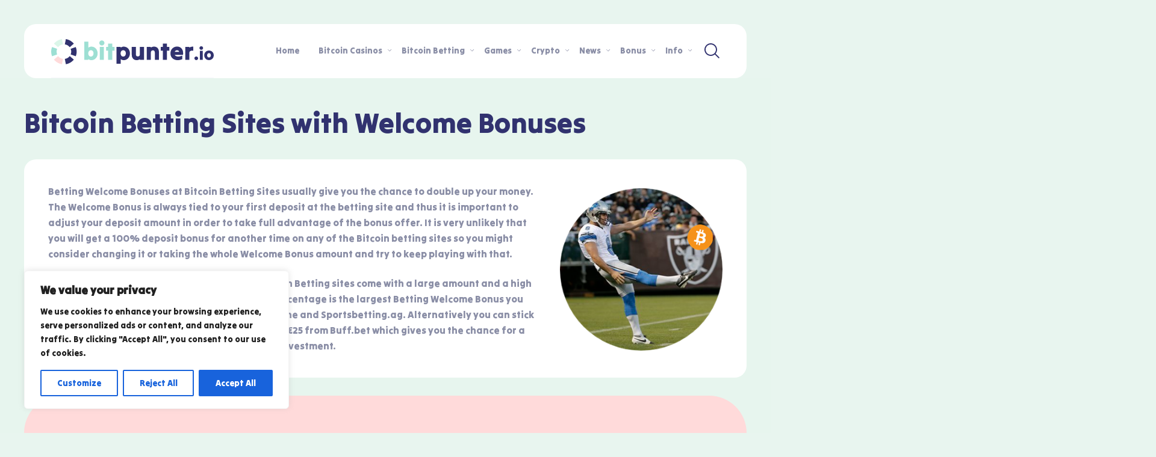

--- FILE ---
content_type: text/html; charset=UTF-8
request_url: https://bitpunter.io/bonus-category/betting-welcome-bonus/
body_size: 35625
content:
<!DOCTYPE html>
<html lang="en-GB">
<head>
    <meta charset="UTF-8" />
    <meta http-equiv="X-UA-Compatible" content="IE=edge" />
    <meta name="viewport" id="viewport" content="width=device-width, initial-scale=1.0, maximum-scale=1.0, minimum-scale=1.0, user-scalable=no" />
	
<!-- Search Engine Optimization by Rank Math - https://rankmath.com/ -->
<title>Bitcoin Betting Sites with Welcome Bonuses - BitPunter.io</title>
<meta name="description" content="Betting Welcome Bonus offers listing from reliable Bitcoin Betting sites. Betting Welcome Bonus offer percentages, available betting sites and FAQ."/>
<meta name="robots" content="follow, index, max-snippet:-1, max-video-preview:-1, max-image-preview:large"/>
<link rel="canonical" href="https://bitpunter.io/bonus-category/betting-welcome-bonus/" />
<meta property="og:locale" content="en_GB" />
<meta property="og:type" content="article" />
<meta property="og:title" content="Bitcoin Betting Sites with Welcome Bonuses - BitPunter.io" />
<meta property="og:description" content="Betting Welcome Bonus offers listing from reliable Bitcoin Betting sites. Betting Welcome Bonus offer percentages, available betting sites and FAQ." />
<meta property="og:url" content="https://bitpunter.io/bonus-category/betting-welcome-bonus/" />
<meta property="og:site_name" content="BitPunter.io" />
<meta property="og:image" content="https://bitpunter.io/wp-content/uploads/2024/01/OpenGraph-Thumbnail-1.png" />
<meta property="og:image:secure_url" content="https://bitpunter.io/wp-content/uploads/2024/01/OpenGraph-Thumbnail-1.png" />
<meta property="og:image:width" content="1200" />
<meta property="og:image:height" content="630" />
<meta property="og:image:type" content="image/png" />
<meta name="twitter:card" content="summary_large_image" />
<meta name="twitter:title" content="Bitcoin Betting Sites with Welcome Bonuses - BitPunter.io" />
<meta name="twitter:description" content="Betting Welcome Bonus offers listing from reliable Bitcoin Betting sites. Betting Welcome Bonus offer percentages, available betting sites and FAQ." />
<meta name="twitter:image" content="https://bitpunter.io/wp-content/uploads/2024/01/OpenGraph-Thumbnail-1.png" />
<meta name="twitter:label1" content="Bonuses" />
<meta name="twitter:data1" content="52" />
<script type="application/ld+json" class="rank-math-schema">{"@context":"https://schema.org","@graph":[{"@type":"Person","@id":"https://bitpunter.io/#person","name":"Bitpunter","image":{"@type":"ImageObject","@id":"https://bitpunter.io/#logo","url":"https://bitpunter.io/wp-content/uploads/2021/09/cropped-HQ1.png","contentUrl":"https://bitpunter.io/wp-content/uploads/2021/09/cropped-HQ1.png","caption":"BitPunter.io","inLanguage":"en-GB"}},{"@type":"WebSite","@id":"https://bitpunter.io/#website","url":"https://bitpunter.io","name":"BitPunter.io","publisher":{"@id":"https://bitpunter.io/#person"},"inLanguage":"en-GB"},{"@type":"CollectionPage","@id":"https://bitpunter.io/bonus-category/betting-welcome-bonus/#webpage","url":"https://bitpunter.io/bonus-category/betting-welcome-bonus/","name":"Bitcoin Betting Sites with Welcome Bonuses - BitPunter.io","isPartOf":{"@id":"https://bitpunter.io/#website"},"inLanguage":"en-GB"}]}</script>
<!-- /Rank Math WordPress SEO plugin -->

<link rel='dns-prefetch' href='//www.googletagmanager.com' />
<link rel='dns-prefetch' href='//fonts.googleapis.com' />
<link rel='dns-prefetch' href='//use.fontawesome.com' />
<link rel="alternate" type="application/rss+xml" title="BitPunter.io &raquo; Feed" href="https://bitpunter.io/feed/" />
<link rel="alternate" type="application/rss+xml" title="BitPunter.io &raquo; Comments Feed" href="https://bitpunter.io/comments/feed/" />
<link rel="alternate" type="application/rss+xml" title="BitPunter.io &raquo; Betting Welcome Bonus Taxonomy Feed" href="https://bitpunter.io/bonus-category/betting-welcome-bonus/feed/" />
<style id='wp-img-auto-sizes-contain-inline-css' type='text/css'>
img:is([sizes=auto i],[sizes^="auto," i]){contain-intrinsic-size:3000px 1500px}
/*# sourceURL=wp-img-auto-sizes-contain-inline-css */
</style>
<style id='wp-emoji-styles-inline-css' type='text/css'>

	img.wp-smiley, img.emoji {
		display: inline !important;
		border: none !important;
		box-shadow: none !important;
		height: 1em !important;
		width: 1em !important;
		margin: 0 0.07em !important;
		vertical-align: -0.1em !important;
		background: none !important;
		padding: 0 !important;
	}
/*# sourceURL=wp-emoji-styles-inline-css */
</style>
<style id='wp-block-library-inline-css' type='text/css'>
:root{--wp-block-synced-color:#7a00df;--wp-block-synced-color--rgb:122,0,223;--wp-bound-block-color:var(--wp-block-synced-color);--wp-editor-canvas-background:#ddd;--wp-admin-theme-color:#007cba;--wp-admin-theme-color--rgb:0,124,186;--wp-admin-theme-color-darker-10:#006ba1;--wp-admin-theme-color-darker-10--rgb:0,107,160.5;--wp-admin-theme-color-darker-20:#005a87;--wp-admin-theme-color-darker-20--rgb:0,90,135;--wp-admin-border-width-focus:2px}@media (min-resolution:192dpi){:root{--wp-admin-border-width-focus:1.5px}}.wp-element-button{cursor:pointer}:root .has-very-light-gray-background-color{background-color:#eee}:root .has-very-dark-gray-background-color{background-color:#313131}:root .has-very-light-gray-color{color:#eee}:root .has-very-dark-gray-color{color:#313131}:root .has-vivid-green-cyan-to-vivid-cyan-blue-gradient-background{background:linear-gradient(135deg,#00d084,#0693e3)}:root .has-purple-crush-gradient-background{background:linear-gradient(135deg,#34e2e4,#4721fb 50%,#ab1dfe)}:root .has-hazy-dawn-gradient-background{background:linear-gradient(135deg,#faaca8,#dad0ec)}:root .has-subdued-olive-gradient-background{background:linear-gradient(135deg,#fafae1,#67a671)}:root .has-atomic-cream-gradient-background{background:linear-gradient(135deg,#fdd79a,#004a59)}:root .has-nightshade-gradient-background{background:linear-gradient(135deg,#330968,#31cdcf)}:root .has-midnight-gradient-background{background:linear-gradient(135deg,#020381,#2874fc)}:root{--wp--preset--font-size--normal:16px;--wp--preset--font-size--huge:42px}.has-regular-font-size{font-size:1em}.has-larger-font-size{font-size:2.625em}.has-normal-font-size{font-size:var(--wp--preset--font-size--normal)}.has-huge-font-size{font-size:var(--wp--preset--font-size--huge)}.has-text-align-center{text-align:center}.has-text-align-left{text-align:left}.has-text-align-right{text-align:right}.has-fit-text{white-space:nowrap!important}#end-resizable-editor-section{display:none}.aligncenter{clear:both}.items-justified-left{justify-content:flex-start}.items-justified-center{justify-content:center}.items-justified-right{justify-content:flex-end}.items-justified-space-between{justify-content:space-between}.screen-reader-text{border:0;clip-path:inset(50%);height:1px;margin:-1px;overflow:hidden;padding:0;position:absolute;width:1px;word-wrap:normal!important}.screen-reader-text:focus{background-color:#ddd;clip-path:none;color:#444;display:block;font-size:1em;height:auto;left:5px;line-height:normal;padding:15px 23px 14px;text-decoration:none;top:5px;width:auto;z-index:100000}html :where(.has-border-color){border-style:solid}html :where([style*=border-top-color]){border-top-style:solid}html :where([style*=border-right-color]){border-right-style:solid}html :where([style*=border-bottom-color]){border-bottom-style:solid}html :where([style*=border-left-color]){border-left-style:solid}html :where([style*=border-width]){border-style:solid}html :where([style*=border-top-width]){border-top-style:solid}html :where([style*=border-right-width]){border-right-style:solid}html :where([style*=border-bottom-width]){border-bottom-style:solid}html :where([style*=border-left-width]){border-left-style:solid}html :where(img[class*=wp-image-]){height:auto;max-width:100%}:where(figure){margin:0 0 1em}html :where(.is-position-sticky){--wp-admin--admin-bar--position-offset:var(--wp-admin--admin-bar--height,0px)}@media screen and (max-width:600px){html :where(.is-position-sticky){--wp-admin--admin-bar--position-offset:0px}}

/*# sourceURL=wp-block-library-inline-css */
</style><style id='global-styles-inline-css' type='text/css'>
:root{--wp--preset--aspect-ratio--square: 1;--wp--preset--aspect-ratio--4-3: 4/3;--wp--preset--aspect-ratio--3-4: 3/4;--wp--preset--aspect-ratio--3-2: 3/2;--wp--preset--aspect-ratio--2-3: 2/3;--wp--preset--aspect-ratio--16-9: 16/9;--wp--preset--aspect-ratio--9-16: 9/16;--wp--preset--color--black: #000000;--wp--preset--color--cyan-bluish-gray: #abb8c3;--wp--preset--color--white: #ffffff;--wp--preset--color--pale-pink: #f78da7;--wp--preset--color--vivid-red: #cf2e2e;--wp--preset--color--luminous-vivid-orange: #ff6900;--wp--preset--color--luminous-vivid-amber: #fcb900;--wp--preset--color--light-green-cyan: #7bdcb5;--wp--preset--color--vivid-green-cyan: #00d084;--wp--preset--color--pale-cyan-blue: #8ed1fc;--wp--preset--color--vivid-cyan-blue: #0693e3;--wp--preset--color--vivid-purple: #9b51e0;--wp--preset--color--mercury-main: #9ddfd3;--wp--preset--color--mercury-second: #000000;--wp--preset--color--mercury-white: #fff;--wp--preset--color--mercury-gray: #263238;--wp--preset--color--mercury-emerald: #2edd6c;--wp--preset--color--mercury-alizarin: #e74c3c;--wp--preset--color--mercury-wisteria: #8e44ad;--wp--preset--color--mercury-peter-river: #3498db;--wp--preset--color--mercury-clouds: #ecf0f1;--wp--preset--gradient--vivid-cyan-blue-to-vivid-purple: linear-gradient(135deg,rgb(6,147,227) 0%,rgb(155,81,224) 100%);--wp--preset--gradient--light-green-cyan-to-vivid-green-cyan: linear-gradient(135deg,rgb(122,220,180) 0%,rgb(0,208,130) 100%);--wp--preset--gradient--luminous-vivid-amber-to-luminous-vivid-orange: linear-gradient(135deg,rgb(252,185,0) 0%,rgb(255,105,0) 100%);--wp--preset--gradient--luminous-vivid-orange-to-vivid-red: linear-gradient(135deg,rgb(255,105,0) 0%,rgb(207,46,46) 100%);--wp--preset--gradient--very-light-gray-to-cyan-bluish-gray: linear-gradient(135deg,rgb(238,238,238) 0%,rgb(169,184,195) 100%);--wp--preset--gradient--cool-to-warm-spectrum: linear-gradient(135deg,rgb(74,234,220) 0%,rgb(151,120,209) 20%,rgb(207,42,186) 40%,rgb(238,44,130) 60%,rgb(251,105,98) 80%,rgb(254,248,76) 100%);--wp--preset--gradient--blush-light-purple: linear-gradient(135deg,rgb(255,206,236) 0%,rgb(152,150,240) 100%);--wp--preset--gradient--blush-bordeaux: linear-gradient(135deg,rgb(254,205,165) 0%,rgb(254,45,45) 50%,rgb(107,0,62) 100%);--wp--preset--gradient--luminous-dusk: linear-gradient(135deg,rgb(255,203,112) 0%,rgb(199,81,192) 50%,rgb(65,88,208) 100%);--wp--preset--gradient--pale-ocean: linear-gradient(135deg,rgb(255,245,203) 0%,rgb(182,227,212) 50%,rgb(51,167,181) 100%);--wp--preset--gradient--electric-grass: linear-gradient(135deg,rgb(202,248,128) 0%,rgb(113,206,126) 100%);--wp--preset--gradient--midnight: linear-gradient(135deg,rgb(2,3,129) 0%,rgb(40,116,252) 100%);--wp--preset--font-size--small: 13px;--wp--preset--font-size--medium: 20px;--wp--preset--font-size--large: 36px;--wp--preset--font-size--x-large: 42px;--wp--preset--spacing--20: 0.44rem;--wp--preset--spacing--30: 0.67rem;--wp--preset--spacing--40: 1rem;--wp--preset--spacing--50: 1.5rem;--wp--preset--spacing--60: 2.25rem;--wp--preset--spacing--70: 3.38rem;--wp--preset--spacing--80: 5.06rem;--wp--preset--shadow--natural: 6px 6px 9px rgba(0, 0, 0, 0.2);--wp--preset--shadow--deep: 12px 12px 50px rgba(0, 0, 0, 0.4);--wp--preset--shadow--sharp: 6px 6px 0px rgba(0, 0, 0, 0.2);--wp--preset--shadow--outlined: 6px 6px 0px -3px rgb(255, 255, 255), 6px 6px rgb(0, 0, 0);--wp--preset--shadow--crisp: 6px 6px 0px rgb(0, 0, 0);}:where(.is-layout-flex){gap: 0.5em;}:where(.is-layout-grid){gap: 0.5em;}body .is-layout-flex{display: flex;}.is-layout-flex{flex-wrap: wrap;align-items: center;}.is-layout-flex > :is(*, div){margin: 0;}body .is-layout-grid{display: grid;}.is-layout-grid > :is(*, div){margin: 0;}:where(.wp-block-columns.is-layout-flex){gap: 2em;}:where(.wp-block-columns.is-layout-grid){gap: 2em;}:where(.wp-block-post-template.is-layout-flex){gap: 1.25em;}:where(.wp-block-post-template.is-layout-grid){gap: 1.25em;}.has-black-color{color: var(--wp--preset--color--black) !important;}.has-cyan-bluish-gray-color{color: var(--wp--preset--color--cyan-bluish-gray) !important;}.has-white-color{color: var(--wp--preset--color--white) !important;}.has-pale-pink-color{color: var(--wp--preset--color--pale-pink) !important;}.has-vivid-red-color{color: var(--wp--preset--color--vivid-red) !important;}.has-luminous-vivid-orange-color{color: var(--wp--preset--color--luminous-vivid-orange) !important;}.has-luminous-vivid-amber-color{color: var(--wp--preset--color--luminous-vivid-amber) !important;}.has-light-green-cyan-color{color: var(--wp--preset--color--light-green-cyan) !important;}.has-vivid-green-cyan-color{color: var(--wp--preset--color--vivid-green-cyan) !important;}.has-pale-cyan-blue-color{color: var(--wp--preset--color--pale-cyan-blue) !important;}.has-vivid-cyan-blue-color{color: var(--wp--preset--color--vivid-cyan-blue) !important;}.has-vivid-purple-color{color: var(--wp--preset--color--vivid-purple) !important;}.has-black-background-color{background-color: var(--wp--preset--color--black) !important;}.has-cyan-bluish-gray-background-color{background-color: var(--wp--preset--color--cyan-bluish-gray) !important;}.has-white-background-color{background-color: var(--wp--preset--color--white) !important;}.has-pale-pink-background-color{background-color: var(--wp--preset--color--pale-pink) !important;}.has-vivid-red-background-color{background-color: var(--wp--preset--color--vivid-red) !important;}.has-luminous-vivid-orange-background-color{background-color: var(--wp--preset--color--luminous-vivid-orange) !important;}.has-luminous-vivid-amber-background-color{background-color: var(--wp--preset--color--luminous-vivid-amber) !important;}.has-light-green-cyan-background-color{background-color: var(--wp--preset--color--light-green-cyan) !important;}.has-vivid-green-cyan-background-color{background-color: var(--wp--preset--color--vivid-green-cyan) !important;}.has-pale-cyan-blue-background-color{background-color: var(--wp--preset--color--pale-cyan-blue) !important;}.has-vivid-cyan-blue-background-color{background-color: var(--wp--preset--color--vivid-cyan-blue) !important;}.has-vivid-purple-background-color{background-color: var(--wp--preset--color--vivid-purple) !important;}.has-black-border-color{border-color: var(--wp--preset--color--black) !important;}.has-cyan-bluish-gray-border-color{border-color: var(--wp--preset--color--cyan-bluish-gray) !important;}.has-white-border-color{border-color: var(--wp--preset--color--white) !important;}.has-pale-pink-border-color{border-color: var(--wp--preset--color--pale-pink) !important;}.has-vivid-red-border-color{border-color: var(--wp--preset--color--vivid-red) !important;}.has-luminous-vivid-orange-border-color{border-color: var(--wp--preset--color--luminous-vivid-orange) !important;}.has-luminous-vivid-amber-border-color{border-color: var(--wp--preset--color--luminous-vivid-amber) !important;}.has-light-green-cyan-border-color{border-color: var(--wp--preset--color--light-green-cyan) !important;}.has-vivid-green-cyan-border-color{border-color: var(--wp--preset--color--vivid-green-cyan) !important;}.has-pale-cyan-blue-border-color{border-color: var(--wp--preset--color--pale-cyan-blue) !important;}.has-vivid-cyan-blue-border-color{border-color: var(--wp--preset--color--vivid-cyan-blue) !important;}.has-vivid-purple-border-color{border-color: var(--wp--preset--color--vivid-purple) !important;}.has-vivid-cyan-blue-to-vivid-purple-gradient-background{background: var(--wp--preset--gradient--vivid-cyan-blue-to-vivid-purple) !important;}.has-light-green-cyan-to-vivid-green-cyan-gradient-background{background: var(--wp--preset--gradient--light-green-cyan-to-vivid-green-cyan) !important;}.has-luminous-vivid-amber-to-luminous-vivid-orange-gradient-background{background: var(--wp--preset--gradient--luminous-vivid-amber-to-luminous-vivid-orange) !important;}.has-luminous-vivid-orange-to-vivid-red-gradient-background{background: var(--wp--preset--gradient--luminous-vivid-orange-to-vivid-red) !important;}.has-very-light-gray-to-cyan-bluish-gray-gradient-background{background: var(--wp--preset--gradient--very-light-gray-to-cyan-bluish-gray) !important;}.has-cool-to-warm-spectrum-gradient-background{background: var(--wp--preset--gradient--cool-to-warm-spectrum) !important;}.has-blush-light-purple-gradient-background{background: var(--wp--preset--gradient--blush-light-purple) !important;}.has-blush-bordeaux-gradient-background{background: var(--wp--preset--gradient--blush-bordeaux) !important;}.has-luminous-dusk-gradient-background{background: var(--wp--preset--gradient--luminous-dusk) !important;}.has-pale-ocean-gradient-background{background: var(--wp--preset--gradient--pale-ocean) !important;}.has-electric-grass-gradient-background{background: var(--wp--preset--gradient--electric-grass) !important;}.has-midnight-gradient-background{background: var(--wp--preset--gradient--midnight) !important;}.has-small-font-size{font-size: var(--wp--preset--font-size--small) !important;}.has-medium-font-size{font-size: var(--wp--preset--font-size--medium) !important;}.has-large-font-size{font-size: var(--wp--preset--font-size--large) !important;}.has-x-large-font-size{font-size: var(--wp--preset--font-size--x-large) !important;}
/*# sourceURL=global-styles-inline-css */
</style>

<style id='classic-theme-styles-inline-css' type='text/css'>
/*! This file is auto-generated */
.wp-block-button__link{color:#fff;background-color:#32373c;border-radius:9999px;box-shadow:none;text-decoration:none;padding:calc(.667em + 2px) calc(1.333em + 2px);font-size:1.125em}.wp-block-file__button{background:#32373c;color:#fff;text-decoration:none}
/*# sourceURL=/wp-includes/css/classic-themes.min.css */
</style>
<link rel='stylesheet' id='mpp_gutenberg-css' href='https://bitpunter.io/wp-content/plugins/metronet-profile-picture/dist/blocks.style.build.css?ver=2.6.3' type='text/css' media='all' />
<link rel='stylesheet' id='contact-form-7-css' href='https://bitpunter.io/wp-content/plugins/contact-form-7/includes/css/styles.css?ver=6.1.4' type='text/css' media='all' />
<link rel='stylesheet' id='wp-faq-schema-jquery-ui-css' href='https://bitpunter.io/wp-content/plugins/faq-schema-for-pages-and-posts//css/jquery-ui.css?ver=2.0.0' type='text/css' media='all' />
<link rel='stylesheet' id='mercury-fonts-css' href='https://fonts.googleapis.com/css2?family=Tilt+Warp&#038;display=swap&#038;ver=3.6.2' type='text/css' media='all' />
<link rel='stylesheet' id='font-awesome-free-css' href='//use.fontawesome.com/releases/v5.12.0/css/all.css?ver=5.12.0' type='text/css' media='all' />
<link rel='stylesheet' id='owl-carousel-css' href='https://bitpunter.io/wp-content/themes/mercury/css/owl.carousel.min.css?ver=2.3.4' type='text/css' media='all' />
<link rel='stylesheet' id='owl-carousel-animate-css' href='https://bitpunter.io/wp-content/themes/mercury/css/animate.css?ver=2.3.4' type='text/css' media='all' />
<link rel='stylesheet' id='mercury-style-css' href='https://bitpunter.io/wp-content/themes/mercury/style.css?ver=3.6.2' type='text/css' media='all' />
<style id='mercury-style-inline-css' type='text/css'>


/* Main Color */

.has-mercury-main-color,
.home-page .textwidget a:hover,
.space-header-2-top-soc a:hover,
.space-header-menu ul.main-menu li a:hover,
.space-header-menu ul.main-menu li:hover a,
.space-header-2-nav ul.main-menu li a:hover,
.space-header-2-nav ul.main-menu li:hover a,
.space-page-content a:hover,
.space-pros-cons ul li a:hover,
.space-pros-cons ol li a:hover,
.space-companies-2-archive-item-desc a:hover,
.space-casinos-3-archive-item-terms-ins a:hover,
.space-casinos-7-archive-item-terms a:hover,
.space-casinos-8-archive-item-terms a:hover,
.space-comments-form-box p.comment-notes span.required,
form.comment-form p.comment-notes span.required {
	color: #9ddfd3;
}

input[type="submit"],
.has-mercury-main-background-color,
.space-block-title span:after,
.space-widget-title span:after,
.space-companies-archive-item-button a,
.space-companies-sidebar-item-button a,
.space-casinos-3-archive-item-count,
.space-games-archive-item-button a,
.space-games-sidebar-item-button a,
.space-aces-single-bonus-info-button-ins a,
.space-bonuses-archive-item-button a,
.home-page .widget_mc4wp_form_widget .space-widget-title::after,
.space-content-section .widget_mc4wp_form_widget .space-widget-title::after {
	background-color: #9ddfd3;
}

.space-header-menu ul.main-menu li a:hover,
.space-header-menu ul.main-menu li:hover a,
.space-header-2-nav ul.main-menu li a:hover,
.space-header-2-nav ul.main-menu li:hover a {
	border-bottom: 2px solid #9ddfd3;
}
.space-header-2-top-soc a:hover {
	border: 1px solid #9ddfd3;
}

/* Second Color */

.has-mercury-second-color,
.space-page-content a,
.space-pros-cons ul li a,
.space-pros-cons ol li a,
.space-page-content ul li:before,
.home-page .textwidget ul li:before,
.space-widget ul li a:hover,
.home-page .textwidget a,
#recentcomments li a:hover,
#recentcomments li span.comment-author-link a:hover,
h3.comment-reply-title small a,
.space-companies-sidebar-2-item-desc a,
.space-companies-sidebar-item-title p a,
.space-companies-archive-item-short-desc a,
.space-companies-2-archive-item-desc a,
.space-casinos-3-archive-item-terms-ins a,
.space-casinos-7-archive-item-terms a,
.space-casinos-8-archive-item-terms a,
.space-casino-content-info a,
.space-casino-style-2-calltoaction-text-ins a,
.space-casino-details-item-title span,
.space-casino-style-2-ratings-all-item-value i,
.space-casino-style-2-calltoaction-text-ins a,
.space-casino-content-short-desc a,
.space-casino-header-short-desc a,
.space-casino-content-rating-stars i,
.space-casino-content-rating-overall .star-rating .star,
.space-companies-archive-item-rating .star-rating .star,
.space-casino-content-logo-stars i,
.space-casino-content-logo-stars .star-rating .star,
.space-companies-2-archive-item-rating .star-rating .star,
.space-casinos-3-archive-item-rating-box .star-rating .star,
.space-casinos-4-archive-item-title .star-rating .star,
.space-companies-sidebar-2-item-rating .star-rating .star,
.space-comments-list-item-date a.comment-reply-link,
.space-categories-list-box ul li a,
.space-news-10-item-category a,
.small .space-news-11-item-category a,
#scrolltop,
.widget_mc4wp_form_widget .mc4wp-response a,
.space-header-height.dark .space-header-menu ul.main-menu li a:hover,
.space-header-height.dark .space-header-menu ul.main-menu li:hover a,
.space-header-2-height.dark .space-header-2-nav ul.main-menu li a:hover,
.space-header-2-height.dark .space-header-2-nav ul.main-menu li:hover a,
.space-header-2-height.dark .space-header-2-top-soc a:hover,
.space-casino-header-logo-rating i {
	color: #000000;
}

.space-title-box-category a,
.has-mercury-second-background-color,
.space-casino-details-item-links a:hover,
.space-news-2-small-item-img-category a,
.space-news-2-item-big-box-category span,
.space-block-title span:before,
.space-widget-title span:before,
.space-news-4-item.small-news-block .space-news-4-item-img-category a,
.space-news-4-item.big-news-block .space-news-4-item-top-category span,
.space-news-6-item-top-category span,
.space-news-7-item-category span,
.space-news-3-item-img-category a,
.space-news-8-item-title-category span,
.space-news-9-item-info-category span,
.space-archive-loop-item-img-category a,
.space-casinos-3-archive-item:first-child .space-casinos-3-archive-item-count,
.space-single-bonus.space-dark-style .space-aces-single-bonus-info-button-ins a,
.space-bonuses-archive-item.space-dark-style .space-bonuses-archive-item-button a,
nav.pagination a,
nav.comments-pagination a,
nav.pagination-post a span.page-number,
.widget_tag_cloud a,
.space-footer-top-age span.age-limit,
.space-footer-top-soc a:hover,
.home-page .widget_mc4wp_form_widget .mc4wp-form-fields .space-subscribe-filds button,
.space-content-section .widget_mc4wp_form_widget .mc4wp-form-fields .space-subscribe-filds button {
	background-color: #000000;
}

.space-footer-top-soc a:hover,
.space-header-2-height.dark .space-header-2-top-soc a:hover,
.space-categories-list-box ul li a {
	border: 1px solid #000000;
}

.space-header-height.dark .space-header-menu ul.main-menu li a:hover,
.space-header-height.dark .space-header-menu ul.main-menu li:hover a,
.space-header-2-height.dark .space-header-2-nav ul.main-menu li a:hover,
.space-header-2-height.dark .space-header-2-nav ul.main-menu li:hover a {
	border-bottom: 2px solid #000000;
}

/* Stars Color */

.star,
.fa-star {
	color: #ffd32a!important;
}

.space-rating-star-background {
	background-color: #ffd32a;
}

/* Custom header layout colors */

/* --- Header #1 Style --- */

.space-header-height .space-header-wrap {
	background-color: #ffffff;
}
.space-header-height .space-header-top,
.space-header-height .space-header-logo-ins:after {
	background-color: #f5f6fa;
}
.space-header-height .space-header-top-soc a,
.space-header-height .space-header-top-menu ul li a {
	color: #7f8c8d;
}
.space-header-height .space-header-top-soc a:hover ,
.space-header-height .space-header-top-menu ul li a:hover {
	color: #151515;
}
.space-header-height .space-header-logo a {
	color: #2d3436;
}
.space-header-height .space-header-logo span {
	color: #7f8c8d;
}
.space-header-height .space-header-menu ul.main-menu li,
.space-header-height .space-header-menu ul.main-menu li a,
.space-header-height .space-header-search {
	color: #151515;
}
.space-header-height .space-mobile-menu-icon div {
	background-color: #151515;
}
.space-header-height .space-header-menu ul.main-menu li a:hover,
.space-header-height .space-header-menu ul.main-menu li:hover a {
	color: #be2edd;
	border-bottom: 2px solid #be2edd;
}

.space-header-height .space-header-menu ul.main-menu li ul.sub-menu {
	background-color: #ffffff;
}

.space-header-height .space-header-menu ul.main-menu li ul.sub-menu li.menu-item-has-children:after,
.space-header-height .space-header-menu ul.main-menu li ul.sub-menu li a {
	color: #34495e;
	border-bottom: 1px solid transparent;
}
.space-header-height .space-header-menu ul.main-menu li ul.sub-menu li a:hover {
	border-bottom: 1px solid transparent;
	color: #b2bec3;
	text-decoration: none;
}

/* --- Header #2 Style --- */

.space-header-2-height .space-header-2-wrap,
.space-header-2-height .space-header-2-wrap.fixed .space-header-2-nav {
	background-color: #ffffff;
}
.space-header-2-height .space-header-2-top-ins {
	border-bottom: 1px solid #f5f6fa;
}
.space-header-2-height .space-header-2-top-soc a,
.space-header-2-height .space-header-search {
	color: #7f8c8d;
}
.space-header-2-height .space-header-2-top-soc a {
	border: 1px solid #7f8c8d;
}
.space-header-2-height .space-mobile-menu-icon div {
	background-color: #7f8c8d;
}
.space-header-2-height .space-header-2-top-soc a:hover {
	color: #151515;
	border: 1px solid #151515;
}
.space-header-2-height .space-header-2-top-logo a {
	color: #2d3436;
}
.space-header-2-height .space-header-2-top-logo span {
	color: #7f8c8d;
}
.space-header-2-height .space-header-2-nav ul.main-menu li,
.space-header-2-height .space-header-2-nav ul.main-menu li a {
	color: #151515;
}
.space-header-2-height .space-header-2-nav ul.main-menu li a:hover,
.space-header-2-height .space-header-2-nav ul.main-menu li:hover a {
	color: #be2edd;
	border-bottom: 2px solid #be2edd;
}
.space-header-2-height .space-header-2-nav ul.main-menu li ul.sub-menu {
	background-color: #ffffff;
}
.space-header-2-height .space-header-2-nav ul.main-menu li ul.sub-menu li a,
.space-header-2-height .space-header-2-nav ul.main-menu li ul.sub-menu li.menu-item-has-children:after {
	color: #34495e;
	border-bottom: 1px solid transparent;
}
.space-header-2-height .space-header-2-nav ul.main-menu li ul.sub-menu li a:hover {
	border-bottom: 1px solid transparent;
	color: #b2bec3;
	text-decoration: none;
}

/* --- Mobile Menu Style --- */

.space-mobile-menu .space-mobile-menu-block {
	background-color: #ffffff;
}
.space-mobile-menu .space-mobile-menu-copy {
	border-top: 1px solid #f5f6fa;
}
.space-mobile-menu .space-mobile-menu-copy {
	color: #7f8c8d;
}
.space-mobile-menu .space-mobile-menu-copy a {
	color: #7f8c8d;
}
.space-mobile-menu .space-mobile-menu-copy a:hover {
	color: #151515;
}
.space-mobile-menu .space-mobile-menu-header a {
	color: #2d3436;
}
.space-mobile-menu .space-mobile-menu-header span {
	color: #7f8c8d;
}
.space-mobile-menu .space-mobile-menu-list ul li {
	color: #151515;
}
.space-mobile-menu .space-mobile-menu-list ul li a {
	color: #151515;
}
.space-mobile-menu .space-close-icon .to-right,
.space-mobile-menu .space-close-icon .to-left {
	background-color: #151515;
}

/* --- New - Label for the main menu items --- */

ul.main-menu > li.new > a:before,
.space-mobile-menu-list > ul > li.new:before {
	content: "New";
    color: #ffffff;
    background-color: #4cd137;
}

/* --- Best - Label for the main menu items --- */

ul.main-menu > li.best > a:before,
.space-mobile-menu-list > ul > li.best:before {
	content: "Best";
    color: #151515;
    background-color: #f0ff00;
}

/* --- Top - Label for the main menu items --- */

ul.main-menu > li.top > a:before,
.space-mobile-menu-list > ul > li.top:before {
	content: "Top";
    color: #ffffff;
    background-color: #f22613;
}

/* --- Fair - Label for the main menu items --- */

ul.main-menu > li.fair > a:before,
.space-mobile-menu-list > ul > li.fair:before {
	content: "Fair";
    color: #ffffff;
    background-color: #8c14fc;
}

/* Play Now - The button color */

.space-casino-content-button a,
.space-game-content-button a,
.space-casinos-3-archive-item-button-ins a,
.space-casinos-4-archive-item-button-two-ins a,
.space-shortcode-wrap .space-casinos-3-archive-item-button-ins a,
.space-shortcode-wrap .space-casinos-4-archive-item-button-two-ins a {
    color: #ffffff !important;
    background-color: #ff9900 !important;
}

.space-casino-content-button a:hover,
.space-game-content-button a:hover,
.space-casinos-3-archive-item-button-ins a:hover,
.space-casinos-4-archive-item-button-two-ins a:hover {
    box-shadow: 0px 0px 15px 0px rgba(255,153,0, 0.55) !important;
}

.space-casino-header-button a.space-style-2-button,
.space-casino-style-2-calltoaction-button-ins a.space-calltoaction-button,
.space-style-3-casino-header-button a.space-style-3-button,
.space-casinos-7-archive-item-button-two a,
.space-casinos-8-archive-item-button-two a,
.space-casino-float-bar-button-wrap a {
    color: #ffffff !important;
    background-color: #ff9900 !important;
    box-shadow: 0px 5px 15px 0px rgba(255,153,0, 0.55) !important;
}
.space-casino-header-button a.space-style-2-button:hover,
.space-casino-style-2-calltoaction-button-ins a.space-calltoaction-button:hover,
.space-style-3-casino-header-button a.space-style-3-button:hover,
.space-casinos-7-archive-item-button-two a:hover,
.space-casinos-8-archive-item-button-two a:hover,
.space-casino-float-bar-button-wrap a:hover {
    box-shadow: 0px 5px 15px 0px rgba(255,153,0, 0) !important;
}

.space-casinos-5-archive-item-button1 a,
.space-casinos-6-archive-item-button1 a,
.space-games-2-archive-item-button1 a,
.space-games-3-archive-item-button1 a {
    color: #ffffff !important;
    background-color: #ff9900 !important;
    box-shadow: 0px 10px 15px 0px rgba(255,153,0, 0.5) !important;
}
.space-casinos-5-archive-item-button1 a:hover,
.space-casinos-6-archive-item-button1 a:hover,
.space-games-2-archive-item-button1 a:hover,
.space-games-3-archive-item-button1 a:hover {
    box-shadow: 0px 10px 15px 0px rgba(255,153,0, 0) !important;
}

/* Read Review - The button color */

.space-casinos-3-archive-item-button-ins a:last-child,
.space-casinos-4-archive-item-button-one-ins a,
.space-shortcode-wrap .space-casinos-4-archive-item-button-one-ins a {
    color: #ffffff !important;
    background-color: #7f8c8d !important;
}

.space-casinos-3-archive-item-button-ins a:last-child:hover,
.space-casinos-4-archive-item-button-one-ins a:hover {
    box-shadow: 0px 0px 15px 0px rgba(127,140,141, 0.55) !important;
}
/*# sourceURL=mercury-style-inline-css */
</style>
<link rel='stylesheet' id='mercury-media-css' href='https://bitpunter.io/wp-content/themes/mercury/css/media.css?ver=3.6.2' type='text/css' media='all' />
<script type="text/javascript" id="cookie-law-info-js-extra">
/* <![CDATA[ */
var _ckyConfig = {"_ipData":[],"_assetsURL":"https://bitpunter.io/wp-content/plugins/cookie-law-info/lite/frontend/images/","_publicURL":"https://bitpunter.io","_expiry":"365","_categories":[{"name":"Necessary","slug":"necessary","isNecessary":true,"ccpaDoNotSell":true,"cookies":[],"active":true,"defaultConsent":{"gdpr":true,"ccpa":true}},{"name":"Functional","slug":"functional","isNecessary":false,"ccpaDoNotSell":true,"cookies":[],"active":true,"defaultConsent":{"gdpr":false,"ccpa":false}},{"name":"Analytics","slug":"analytics","isNecessary":false,"ccpaDoNotSell":true,"cookies":[],"active":true,"defaultConsent":{"gdpr":false,"ccpa":false}},{"name":"Performance","slug":"performance","isNecessary":false,"ccpaDoNotSell":true,"cookies":[],"active":true,"defaultConsent":{"gdpr":false,"ccpa":false}},{"name":"Advertisement","slug":"advertisement","isNecessary":false,"ccpaDoNotSell":true,"cookies":[],"active":true,"defaultConsent":{"gdpr":false,"ccpa":false}}],"_activeLaw":"gdpr","_rootDomain":"","_block":"1","_showBanner":"1","_bannerConfig":{"settings":{"type":"box","preferenceCenterType":"popup","position":"bottom-left","applicableLaw":"gdpr"},"behaviours":{"reloadBannerOnAccept":false,"loadAnalyticsByDefault":false,"animations":{"onLoad":"animate","onHide":"sticky"}},"config":{"revisitConsent":{"status":true,"tag":"revisit-consent","position":"bottom-left","meta":{"url":"#"},"styles":{"background-color":"#0056A7"},"elements":{"title":{"type":"text","tag":"revisit-consent-title","status":true,"styles":{"color":"#0056a7"}}}},"preferenceCenter":{"toggle":{"status":true,"tag":"detail-category-toggle","type":"toggle","states":{"active":{"styles":{"background-color":"#1863DC"}},"inactive":{"styles":{"background-color":"#D0D5D2"}}}}},"categoryPreview":{"status":false,"toggle":{"status":true,"tag":"detail-category-preview-toggle","type":"toggle","states":{"active":{"styles":{"background-color":"#1863DC"}},"inactive":{"styles":{"background-color":"#D0D5D2"}}}}},"videoPlaceholder":{"status":true,"styles":{"background-color":"#000000","border-color":"#000000cc","color":"#ffffff"}},"readMore":{"status":false,"tag":"readmore-button","type":"link","meta":{"noFollow":true,"newTab":true},"styles":{"color":"#1863DC","background-color":"transparent","border-color":"transparent"}},"showMore":{"status":true,"tag":"show-desc-button","type":"button","styles":{"color":"#1863DC"}},"showLess":{"status":true,"tag":"hide-desc-button","type":"button","styles":{"color":"#1863DC"}},"alwaysActive":{"status":true,"tag":"always-active","styles":{"color":"#008000"}},"manualLinks":{"status":true,"tag":"manual-links","type":"link","styles":{"color":"#1863DC"}},"auditTable":{"status":true},"optOption":{"status":true,"toggle":{"status":true,"tag":"optout-option-toggle","type":"toggle","states":{"active":{"styles":{"background-color":"#1863dc"}},"inactive":{"styles":{"background-color":"#FFFFFF"}}}}}}},"_version":"3.3.9.1","_logConsent":"1","_tags":[{"tag":"accept-button","styles":{"color":"#FFFFFF","background-color":"#1863DC","border-color":"#1863DC"}},{"tag":"reject-button","styles":{"color":"#1863DC","background-color":"transparent","border-color":"#1863DC"}},{"tag":"settings-button","styles":{"color":"#1863DC","background-color":"transparent","border-color":"#1863DC"}},{"tag":"readmore-button","styles":{"color":"#1863DC","background-color":"transparent","border-color":"transparent"}},{"tag":"donotsell-button","styles":{"color":"#1863DC","background-color":"transparent","border-color":"transparent"}},{"tag":"show-desc-button","styles":{"color":"#1863DC"}},{"tag":"hide-desc-button","styles":{"color":"#1863DC"}},{"tag":"cky-always-active","styles":[]},{"tag":"cky-link","styles":[]},{"tag":"accept-button","styles":{"color":"#FFFFFF","background-color":"#1863DC","border-color":"#1863DC"}},{"tag":"revisit-consent","styles":{"background-color":"#0056A7"}}],"_shortCodes":[{"key":"cky_readmore","content":"\u003Ca href=\"#\" class=\"cky-policy\" aria-label=\"Read More\" target=\"_blank\" rel=\"noopener\" data-cky-tag=\"readmore-button\"\u003ERead More\u003C/a\u003E","tag":"readmore-button","status":false,"attributes":{"rel":"nofollow","target":"_blank"}},{"key":"cky_show_desc","content":"\u003Cbutton class=\"cky-show-desc-btn\" data-cky-tag=\"show-desc-button\" aria-label=\"Show more\"\u003EShow more\u003C/button\u003E","tag":"show-desc-button","status":true,"attributes":[]},{"key":"cky_hide_desc","content":"\u003Cbutton class=\"cky-show-desc-btn\" data-cky-tag=\"hide-desc-button\" aria-label=\"Show less\"\u003EShow less\u003C/button\u003E","tag":"hide-desc-button","status":true,"attributes":[]},{"key":"cky_optout_show_desc","content":"[cky_optout_show_desc]","tag":"optout-show-desc-button","status":true,"attributes":[]},{"key":"cky_optout_hide_desc","content":"[cky_optout_hide_desc]","tag":"optout-hide-desc-button","status":true,"attributes":[]},{"key":"cky_category_toggle_label","content":"[cky_{{status}}_category_label] [cky_preference_{{category_slug}}_title]","tag":"","status":true,"attributes":[]},{"key":"cky_enable_category_label","content":"Enable","tag":"","status":true,"attributes":[]},{"key":"cky_disable_category_label","content":"Disable","tag":"","status":true,"attributes":[]},{"key":"cky_video_placeholder","content":"\u003Cdiv class=\"video-placeholder-normal\" data-cky-tag=\"video-placeholder\" id=\"[UNIQUEID]\"\u003E\u003Cp class=\"video-placeholder-text-normal\" data-cky-tag=\"placeholder-title\"\u003EPlease accept the cookie consent\u003C/p\u003E\u003C/div\u003E","tag":"","status":true,"attributes":[]},{"key":"cky_enable_optout_label","content":"Enable","tag":"","status":true,"attributes":[]},{"key":"cky_disable_optout_label","content":"Disable","tag":"","status":true,"attributes":[]},{"key":"cky_optout_toggle_label","content":"[cky_{{status}}_optout_label] [cky_optout_option_title]","tag":"","status":true,"attributes":[]},{"key":"cky_optout_option_title","content":"Do Not Sell My Personal Information","tag":"","status":true,"attributes":[]},{"key":"cky_optout_close_label","content":"Close","tag":"","status":true,"attributes":[]},{"key":"cky_preference_close_label","content":"Close","tag":"","status":true,"attributes":[]}],"_rtl":"","_language":"en","_providersToBlock":[]};
var _ckyStyles = {"css":".cky-overlay{background: #000000; opacity: 0.4; position: fixed; top: 0; left: 0; width: 100%; height: 100%; z-index: 99999999;}.cky-hide{display: none;}.cky-btn-revisit-wrapper{display: flex; align-items: center; justify-content: center; background: #0056a7; width: 45px; height: 45px; border-radius: 50%; position: fixed; z-index: 999999; cursor: pointer;}.cky-revisit-bottom-left{bottom: 15px; left: 15px;}.cky-revisit-bottom-right{bottom: 15px; right: 15px;}.cky-btn-revisit-wrapper .cky-btn-revisit{display: flex; align-items: center; justify-content: center; background: none; border: none; cursor: pointer; position: relative; margin: 0; padding: 0;}.cky-btn-revisit-wrapper .cky-btn-revisit img{max-width: fit-content; margin: 0; height: 30px; width: 30px;}.cky-revisit-bottom-left:hover::before{content: attr(data-tooltip); position: absolute; background: #4e4b66; color: #ffffff; left: calc(100% + 7px); font-size: 12px; line-height: 16px; width: max-content; padding: 4px 8px; border-radius: 4px;}.cky-revisit-bottom-left:hover::after{position: absolute; content: \"\"; border: 5px solid transparent; left: calc(100% + 2px); border-left-width: 0; border-right-color: #4e4b66;}.cky-revisit-bottom-right:hover::before{content: attr(data-tooltip); position: absolute; background: #4e4b66; color: #ffffff; right: calc(100% + 7px); font-size: 12px; line-height: 16px; width: max-content; padding: 4px 8px; border-radius: 4px;}.cky-revisit-bottom-right:hover::after{position: absolute; content: \"\"; border: 5px solid transparent; right: calc(100% + 2px); border-right-width: 0; border-left-color: #4e4b66;}.cky-revisit-hide{display: none;}.cky-consent-container{position: fixed; width: 440px; box-sizing: border-box; z-index: 9999999; border-radius: 6px;}.cky-consent-container .cky-consent-bar{background: #ffffff; border: 1px solid; padding: 20px 26px; box-shadow: 0 -1px 10px 0 #acabab4d; border-radius: 6px;}.cky-box-bottom-left{bottom: 40px; left: 40px;}.cky-box-bottom-right{bottom: 40px; right: 40px;}.cky-box-top-left{top: 40px; left: 40px;}.cky-box-top-right{top: 40px; right: 40px;}.cky-custom-brand-logo-wrapper .cky-custom-brand-logo{width: 100px; height: auto; margin: 0 0 12px 0;}.cky-notice .cky-title{color: #212121; font-weight: 700; font-size: 18px; line-height: 24px; margin: 0 0 12px 0;}.cky-notice-des *,.cky-preference-content-wrapper *,.cky-accordion-header-des *,.cky-gpc-wrapper .cky-gpc-desc *{font-size: 14px;}.cky-notice-des{color: #212121; font-size: 14px; line-height: 24px; font-weight: 400;}.cky-notice-des img{height: 25px; width: 25px;}.cky-consent-bar .cky-notice-des p,.cky-gpc-wrapper .cky-gpc-desc p,.cky-preference-body-wrapper .cky-preference-content-wrapper p,.cky-accordion-header-wrapper .cky-accordion-header-des p,.cky-cookie-des-table li div:last-child p{color: inherit; margin-top: 0; overflow-wrap: break-word;}.cky-notice-des P:last-child,.cky-preference-content-wrapper p:last-child,.cky-cookie-des-table li div:last-child p:last-child,.cky-gpc-wrapper .cky-gpc-desc p:last-child{margin-bottom: 0;}.cky-notice-des a.cky-policy,.cky-notice-des button.cky-policy{font-size: 14px; color: #1863dc; white-space: nowrap; cursor: pointer; background: transparent; border: 1px solid; text-decoration: underline;}.cky-notice-des button.cky-policy{padding: 0;}.cky-notice-des a.cky-policy:focus-visible,.cky-notice-des button.cky-policy:focus-visible,.cky-preference-content-wrapper .cky-show-desc-btn:focus-visible,.cky-accordion-header .cky-accordion-btn:focus-visible,.cky-preference-header .cky-btn-close:focus-visible,.cky-switch input[type=\"checkbox\"]:focus-visible,.cky-footer-wrapper a:focus-visible,.cky-btn:focus-visible{outline: 2px solid #1863dc; outline-offset: 2px;}.cky-btn:focus:not(:focus-visible),.cky-accordion-header .cky-accordion-btn:focus:not(:focus-visible),.cky-preference-content-wrapper .cky-show-desc-btn:focus:not(:focus-visible),.cky-btn-revisit-wrapper .cky-btn-revisit:focus:not(:focus-visible),.cky-preference-header .cky-btn-close:focus:not(:focus-visible),.cky-consent-bar .cky-banner-btn-close:focus:not(:focus-visible){outline: 0;}button.cky-show-desc-btn:not(:hover):not(:active){color: #1863dc; background: transparent;}button.cky-accordion-btn:not(:hover):not(:active),button.cky-banner-btn-close:not(:hover):not(:active),button.cky-btn-revisit:not(:hover):not(:active),button.cky-btn-close:not(:hover):not(:active){background: transparent;}.cky-consent-bar button:hover,.cky-modal.cky-modal-open button:hover,.cky-consent-bar button:focus,.cky-modal.cky-modal-open button:focus{text-decoration: none;}.cky-notice-btn-wrapper{display: flex; justify-content: flex-start; align-items: center; flex-wrap: wrap; margin-top: 16px;}.cky-notice-btn-wrapper .cky-btn{text-shadow: none; box-shadow: none;}.cky-btn{flex: auto; max-width: 100%; font-size: 14px; font-family: inherit; line-height: 24px; padding: 8px; font-weight: 500; margin: 0 8px 0 0; border-radius: 2px; cursor: pointer; text-align: center; text-transform: none; min-height: 0;}.cky-btn:hover{opacity: 0.8;}.cky-btn-customize{color: #1863dc; background: transparent; border: 2px solid #1863dc;}.cky-btn-reject{color: #1863dc; background: transparent; border: 2px solid #1863dc;}.cky-btn-accept{background: #1863dc; color: #ffffff; border: 2px solid #1863dc;}.cky-btn:last-child{margin-right: 0;}@media (max-width: 576px){.cky-box-bottom-left{bottom: 0; left: 0;}.cky-box-bottom-right{bottom: 0; right: 0;}.cky-box-top-left{top: 0; left: 0;}.cky-box-top-right{top: 0; right: 0;}}@media (max-width: 440px){.cky-box-bottom-left, .cky-box-bottom-right, .cky-box-top-left, .cky-box-top-right{width: 100%; max-width: 100%;}.cky-consent-container .cky-consent-bar{padding: 20px 0;}.cky-custom-brand-logo-wrapper, .cky-notice .cky-title, .cky-notice-des, .cky-notice-btn-wrapper{padding: 0 24px;}.cky-notice-des{max-height: 40vh; overflow-y: scroll;}.cky-notice-btn-wrapper{flex-direction: column; margin-top: 0;}.cky-btn{width: 100%; margin: 10px 0 0 0;}.cky-notice-btn-wrapper .cky-btn-customize{order: 2;}.cky-notice-btn-wrapper .cky-btn-reject{order: 3;}.cky-notice-btn-wrapper .cky-btn-accept{order: 1; margin-top: 16px;}}@media (max-width: 352px){.cky-notice .cky-title{font-size: 16px;}.cky-notice-des *{font-size: 12px;}.cky-notice-des, .cky-btn{font-size: 12px;}}.cky-modal.cky-modal-open{display: flex; visibility: visible; -webkit-transform: translate(-50%, -50%); -moz-transform: translate(-50%, -50%); -ms-transform: translate(-50%, -50%); -o-transform: translate(-50%, -50%); transform: translate(-50%, -50%); top: 50%; left: 50%; transition: all 1s ease;}.cky-modal{box-shadow: 0 32px 68px rgba(0, 0, 0, 0.3); margin: 0 auto; position: fixed; max-width: 100%; background: #ffffff; top: 50%; box-sizing: border-box; border-radius: 6px; z-index: 999999999; color: #212121; -webkit-transform: translate(-50%, 100%); -moz-transform: translate(-50%, 100%); -ms-transform: translate(-50%, 100%); -o-transform: translate(-50%, 100%); transform: translate(-50%, 100%); visibility: hidden; transition: all 0s ease;}.cky-preference-center{max-height: 79vh; overflow: hidden; width: 845px; overflow: hidden; flex: 1 1 0; display: flex; flex-direction: column; border-radius: 6px;}.cky-preference-header{display: flex; align-items: center; justify-content: space-between; padding: 22px 24px; border-bottom: 1px solid;}.cky-preference-header .cky-preference-title{font-size: 18px; font-weight: 700; line-height: 24px;}.cky-preference-header .cky-btn-close{margin: 0; cursor: pointer; vertical-align: middle; padding: 0; background: none; border: none; width: auto; height: auto; min-height: 0; line-height: 0; text-shadow: none; box-shadow: none;}.cky-preference-header .cky-btn-close img{margin: 0; height: 10px; width: 10px;}.cky-preference-body-wrapper{padding: 0 24px; flex: 1; overflow: auto; box-sizing: border-box;}.cky-preference-content-wrapper,.cky-gpc-wrapper .cky-gpc-desc{font-size: 14px; line-height: 24px; font-weight: 400; padding: 12px 0;}.cky-preference-content-wrapper{border-bottom: 1px solid;}.cky-preference-content-wrapper img{height: 25px; width: 25px;}.cky-preference-content-wrapper .cky-show-desc-btn{font-size: 14px; font-family: inherit; color: #1863dc; text-decoration: none; line-height: 24px; padding: 0; margin: 0; white-space: nowrap; cursor: pointer; background: transparent; border-color: transparent; text-transform: none; min-height: 0; text-shadow: none; box-shadow: none;}.cky-accordion-wrapper{margin-bottom: 10px;}.cky-accordion{border-bottom: 1px solid;}.cky-accordion:last-child{border-bottom: none;}.cky-accordion .cky-accordion-item{display: flex; margin-top: 10px;}.cky-accordion .cky-accordion-body{display: none;}.cky-accordion.cky-accordion-active .cky-accordion-body{display: block; padding: 0 22px; margin-bottom: 16px;}.cky-accordion-header-wrapper{cursor: pointer; width: 100%;}.cky-accordion-item .cky-accordion-header{display: flex; justify-content: space-between; align-items: center;}.cky-accordion-header .cky-accordion-btn{font-size: 16px; font-family: inherit; color: #212121; line-height: 24px; background: none; border: none; font-weight: 700; padding: 0; margin: 0; cursor: pointer; text-transform: none; min-height: 0; text-shadow: none; box-shadow: none;}.cky-accordion-header .cky-always-active{color: #008000; font-weight: 600; line-height: 24px; font-size: 14px;}.cky-accordion-header-des{font-size: 14px; line-height: 24px; margin: 10px 0 16px 0;}.cky-accordion-chevron{margin-right: 22px; position: relative; cursor: pointer;}.cky-accordion-chevron-hide{display: none;}.cky-accordion .cky-accordion-chevron i::before{content: \"\"; position: absolute; border-right: 1.4px solid; border-bottom: 1.4px solid; border-color: inherit; height: 6px; width: 6px; -webkit-transform: rotate(-45deg); -moz-transform: rotate(-45deg); -ms-transform: rotate(-45deg); -o-transform: rotate(-45deg); transform: rotate(-45deg); transition: all 0.2s ease-in-out; top: 8px;}.cky-accordion.cky-accordion-active .cky-accordion-chevron i::before{-webkit-transform: rotate(45deg); -moz-transform: rotate(45deg); -ms-transform: rotate(45deg); -o-transform: rotate(45deg); transform: rotate(45deg);}.cky-audit-table{background: #f4f4f4; border-radius: 6px;}.cky-audit-table .cky-empty-cookies-text{color: inherit; font-size: 12px; line-height: 24px; margin: 0; padding: 10px;}.cky-audit-table .cky-cookie-des-table{font-size: 12px; line-height: 24px; font-weight: normal; padding: 15px 10px; border-bottom: 1px solid; border-bottom-color: inherit; margin: 0;}.cky-audit-table .cky-cookie-des-table:last-child{border-bottom: none;}.cky-audit-table .cky-cookie-des-table li{list-style-type: none; display: flex; padding: 3px 0;}.cky-audit-table .cky-cookie-des-table li:first-child{padding-top: 0;}.cky-cookie-des-table li div:first-child{width: 100px; font-weight: 600; word-break: break-word; word-wrap: break-word;}.cky-cookie-des-table li div:last-child{flex: 1; word-break: break-word; word-wrap: break-word; margin-left: 8px;}.cky-footer-shadow{display: block; width: 100%; height: 40px; background: linear-gradient(180deg, rgba(255, 255, 255, 0) 0%, #ffffff 100%); position: absolute; bottom: calc(100% - 1px);}.cky-footer-wrapper{position: relative;}.cky-prefrence-btn-wrapper{display: flex; flex-wrap: wrap; align-items: center; justify-content: center; padding: 22px 24px; border-top: 1px solid;}.cky-prefrence-btn-wrapper .cky-btn{flex: auto; max-width: 100%; text-shadow: none; box-shadow: none;}.cky-btn-preferences{color: #1863dc; background: transparent; border: 2px solid #1863dc;}.cky-preference-header,.cky-preference-body-wrapper,.cky-preference-content-wrapper,.cky-accordion-wrapper,.cky-accordion,.cky-accordion-wrapper,.cky-footer-wrapper,.cky-prefrence-btn-wrapper{border-color: inherit;}@media (max-width: 845px){.cky-modal{max-width: calc(100% - 16px);}}@media (max-width: 576px){.cky-modal{max-width: 100%;}.cky-preference-center{max-height: 100vh;}.cky-prefrence-btn-wrapper{flex-direction: column;}.cky-accordion.cky-accordion-active .cky-accordion-body{padding-right: 0;}.cky-prefrence-btn-wrapper .cky-btn{width: 100%; margin: 10px 0 0 0;}.cky-prefrence-btn-wrapper .cky-btn-reject{order: 3;}.cky-prefrence-btn-wrapper .cky-btn-accept{order: 1; margin-top: 0;}.cky-prefrence-btn-wrapper .cky-btn-preferences{order: 2;}}@media (max-width: 425px){.cky-accordion-chevron{margin-right: 15px;}.cky-notice-btn-wrapper{margin-top: 0;}.cky-accordion.cky-accordion-active .cky-accordion-body{padding: 0 15px;}}@media (max-width: 352px){.cky-preference-header .cky-preference-title{font-size: 16px;}.cky-preference-header{padding: 16px 24px;}.cky-preference-content-wrapper *, .cky-accordion-header-des *{font-size: 12px;}.cky-preference-content-wrapper, .cky-preference-content-wrapper .cky-show-more, .cky-accordion-header .cky-always-active, .cky-accordion-header-des, .cky-preference-content-wrapper .cky-show-desc-btn, .cky-notice-des a.cky-policy{font-size: 12px;}.cky-accordion-header .cky-accordion-btn{font-size: 14px;}}.cky-switch{display: flex;}.cky-switch input[type=\"checkbox\"]{position: relative; width: 44px; height: 24px; margin: 0; background: #d0d5d2; -webkit-appearance: none; border-radius: 50px; cursor: pointer; outline: 0; border: none; top: 0;}.cky-switch input[type=\"checkbox\"]:checked{background: #1863dc;}.cky-switch input[type=\"checkbox\"]:before{position: absolute; content: \"\"; height: 20px; width: 20px; left: 2px; bottom: 2px; border-radius: 50%; background-color: white; -webkit-transition: 0.4s; transition: 0.4s; margin: 0;}.cky-switch input[type=\"checkbox\"]:after{display: none;}.cky-switch input[type=\"checkbox\"]:checked:before{-webkit-transform: translateX(20px); -ms-transform: translateX(20px); transform: translateX(20px);}@media (max-width: 425px){.cky-switch input[type=\"checkbox\"]{width: 38px; height: 21px;}.cky-switch input[type=\"checkbox\"]:before{height: 17px; width: 17px;}.cky-switch input[type=\"checkbox\"]:checked:before{-webkit-transform: translateX(17px); -ms-transform: translateX(17px); transform: translateX(17px);}}.cky-consent-bar .cky-banner-btn-close{position: absolute; right: 9px; top: 5px; background: none; border: none; cursor: pointer; padding: 0; margin: 0; min-height: 0; line-height: 0; height: auto; width: auto; text-shadow: none; box-shadow: none;}.cky-consent-bar .cky-banner-btn-close img{height: 9px; width: 9px; margin: 0;}.cky-notice-group{font-size: 14px; line-height: 24px; font-weight: 400; color: #212121;}.cky-notice-btn-wrapper .cky-btn-do-not-sell{font-size: 14px; line-height: 24px; padding: 6px 0; margin: 0; font-weight: 500; background: none; border-radius: 2px; border: none; cursor: pointer; text-align: left; color: #1863dc; background: transparent; border-color: transparent; box-shadow: none; text-shadow: none;}.cky-consent-bar .cky-banner-btn-close:focus-visible,.cky-notice-btn-wrapper .cky-btn-do-not-sell:focus-visible,.cky-opt-out-btn-wrapper .cky-btn:focus-visible,.cky-opt-out-checkbox-wrapper input[type=\"checkbox\"].cky-opt-out-checkbox:focus-visible{outline: 2px solid #1863dc; outline-offset: 2px;}@media (max-width: 440px){.cky-consent-container{width: 100%;}}@media (max-width: 352px){.cky-notice-des a.cky-policy, .cky-notice-btn-wrapper .cky-btn-do-not-sell{font-size: 12px;}}.cky-opt-out-wrapper{padding: 12px 0;}.cky-opt-out-wrapper .cky-opt-out-checkbox-wrapper{display: flex; align-items: center;}.cky-opt-out-checkbox-wrapper .cky-opt-out-checkbox-label{font-size: 16px; font-weight: 700; line-height: 24px; margin: 0 0 0 12px; cursor: pointer;}.cky-opt-out-checkbox-wrapper input[type=\"checkbox\"].cky-opt-out-checkbox{background-color: #ffffff; border: 1px solid black; width: 20px; height: 18.5px; margin: 0; -webkit-appearance: none; position: relative; display: flex; align-items: center; justify-content: center; border-radius: 2px; cursor: pointer;}.cky-opt-out-checkbox-wrapper input[type=\"checkbox\"].cky-opt-out-checkbox:checked{background-color: #1863dc; border: none;}.cky-opt-out-checkbox-wrapper input[type=\"checkbox\"].cky-opt-out-checkbox:checked::after{left: 6px; bottom: 4px; width: 7px; height: 13px; border: solid #ffffff; border-width: 0 3px 3px 0; border-radius: 2px; -webkit-transform: rotate(45deg); -ms-transform: rotate(45deg); transform: rotate(45deg); content: \"\"; position: absolute; box-sizing: border-box;}.cky-opt-out-checkbox-wrapper.cky-disabled .cky-opt-out-checkbox-label,.cky-opt-out-checkbox-wrapper.cky-disabled input[type=\"checkbox\"].cky-opt-out-checkbox{cursor: no-drop;}.cky-gpc-wrapper{margin: 0 0 0 32px;}.cky-footer-wrapper .cky-opt-out-btn-wrapper{display: flex; flex-wrap: wrap; align-items: center; justify-content: center; padding: 22px 24px;}.cky-opt-out-btn-wrapper .cky-btn{flex: auto; max-width: 100%; text-shadow: none; box-shadow: none;}.cky-opt-out-btn-wrapper .cky-btn-cancel{border: 1px solid #dedfe0; background: transparent; color: #858585;}.cky-opt-out-btn-wrapper .cky-btn-confirm{background: #1863dc; color: #ffffff; border: 1px solid #1863dc;}@media (max-width: 352px){.cky-opt-out-checkbox-wrapper .cky-opt-out-checkbox-label{font-size: 14px;}.cky-gpc-wrapper .cky-gpc-desc, .cky-gpc-wrapper .cky-gpc-desc *{font-size: 12px;}.cky-opt-out-checkbox-wrapper input[type=\"checkbox\"].cky-opt-out-checkbox{width: 16px; height: 16px;}.cky-opt-out-checkbox-wrapper input[type=\"checkbox\"].cky-opt-out-checkbox:checked::after{left: 5px; bottom: 4px; width: 3px; height: 9px;}.cky-gpc-wrapper{margin: 0 0 0 28px;}}.video-placeholder-youtube{background-size: 100% 100%; background-position: center; background-repeat: no-repeat; background-color: #b2b0b059; position: relative; display: flex; align-items: center; justify-content: center; max-width: 100%;}.video-placeholder-text-youtube{text-align: center; align-items: center; padding: 10px 16px; background-color: #000000cc; color: #ffffff; border: 1px solid; border-radius: 2px; cursor: pointer;}.video-placeholder-normal{background-image: url(\"/wp-content/plugins/cookie-law-info/lite/frontend/images/placeholder.svg\"); background-size: 80px; background-position: center; background-repeat: no-repeat; background-color: #b2b0b059; position: relative; display: flex; align-items: flex-end; justify-content: center; max-width: 100%;}.video-placeholder-text-normal{align-items: center; padding: 10px 16px; text-align: center; border: 1px solid; border-radius: 2px; cursor: pointer;}.cky-rtl{direction: rtl; text-align: right;}.cky-rtl .cky-banner-btn-close{left: 9px; right: auto;}.cky-rtl .cky-notice-btn-wrapper .cky-btn:last-child{margin-right: 8px;}.cky-rtl .cky-notice-btn-wrapper .cky-btn:first-child{margin-right: 0;}.cky-rtl .cky-notice-btn-wrapper{margin-left: 0; margin-right: 15px;}.cky-rtl .cky-prefrence-btn-wrapper .cky-btn{margin-right: 8px;}.cky-rtl .cky-prefrence-btn-wrapper .cky-btn:first-child{margin-right: 0;}.cky-rtl .cky-accordion .cky-accordion-chevron i::before{border: none; border-left: 1.4px solid; border-top: 1.4px solid; left: 12px;}.cky-rtl .cky-accordion.cky-accordion-active .cky-accordion-chevron i::before{-webkit-transform: rotate(-135deg); -moz-transform: rotate(-135deg); -ms-transform: rotate(-135deg); -o-transform: rotate(-135deg); transform: rotate(-135deg);}@media (max-width: 768px){.cky-rtl .cky-notice-btn-wrapper{margin-right: 0;}}@media (max-width: 576px){.cky-rtl .cky-notice-btn-wrapper .cky-btn:last-child{margin-right: 0;}.cky-rtl .cky-prefrence-btn-wrapper .cky-btn{margin-right: 0;}.cky-rtl .cky-accordion.cky-accordion-active .cky-accordion-body{padding: 0 22px 0 0;}}@media (max-width: 425px){.cky-rtl .cky-accordion.cky-accordion-active .cky-accordion-body{padding: 0 15px 0 0;}}.cky-rtl .cky-opt-out-btn-wrapper .cky-btn{margin-right: 12px;}.cky-rtl .cky-opt-out-btn-wrapper .cky-btn:first-child{margin-right: 0;}.cky-rtl .cky-opt-out-checkbox-wrapper .cky-opt-out-checkbox-label{margin: 0 12px 0 0;}"};
//# sourceURL=cookie-law-info-js-extra
/* ]]> */
</script>
<script type="text/javascript" src="https://bitpunter.io/wp-content/plugins/cookie-law-info/lite/frontend/js/script.min.js?ver=3.3.9.1" id="cookie-law-info-js"></script>
<script type="text/javascript" src="https://bitpunter.io/wp-includes/js/jquery/jquery.min.js?ver=3.7.1" id="jquery-core-js"></script>
<script type="text/javascript" src="https://bitpunter.io/wp-includes/js/jquery/jquery-migrate.min.js?ver=3.4.1" id="jquery-migrate-js"></script>

<!-- Google tag (gtag.js) snippet added by Site Kit -->
<!-- Google Analytics snippet added by Site Kit -->
<script type="text/javascript" src="https://www.googletagmanager.com/gtag/js?id=GT-5D9BHF9" id="google_gtagjs-js" async></script>
<script type="text/javascript" id="google_gtagjs-js-after">
/* <![CDATA[ */
window.dataLayer = window.dataLayer || [];function gtag(){dataLayer.push(arguments);}
gtag("set","linker",{"domains":["bitpunter.io"]});
gtag("js", new Date());
gtag("set", "developer_id.dZTNiMT", true);
gtag("config", "GT-5D9BHF9");
//# sourceURL=google_gtagjs-js-after
/* ]]> */
</script>
<link rel="https://api.w.org/" href="https://bitpunter.io/wp-json/" /><link rel="alternate" title="JSON" type="application/json" href="https://bitpunter.io/wp-json/wp/v2/bonus-category/199" /><link rel="EditURI" type="application/rsd+xml" title="RSD" href="https://bitpunter.io/xmlrpc.php?rsd" />
<meta name="generator" content="WordPress 6.9" />
<style id="cky-style-inline">[data-cky-tag]{visibility:hidden;}</style>		<script type="application/ld+json">
			{"@context":"https:\/\/schema.org","@type":"FAQPage","mainEntity":[{"@type":"Question","name":"How does Bitcoin Betting Welcome Bonuses work?","acceptedAnswer":{"@type":"Answer","text":"The Welcome Bonuses at the Bitcoin Bettting sites are tied to your first deposit amounts. Usually, you can get a 100% bonus at your first deposit and there is a maximum limit for that. For example you can get up to 1 BTC bonus at Betcoin. All you have to do is adjust your first deposit amount accrodingly and the bitcoin betting site will automatically add the bonus amount to your bankroll. You will be able to withdraw it when you complete the wagering requirements. "}},{"@type":"Question","name":"Can I withdraw my Bitcoin Betting Welcome Bonus instantly?","acceptedAnswer":{"@type":"Answer","text":"Unfortunately, you can not withdraw your Bitcoin Betting Welcome Bonus instantly. These guys are seasoned bookmakers ant not charities. That's why the bonus amounts are locked until you succeed to complete the wagering requirements tied to it."}},{"@type":"Question","name":"What are the Welcome Bonus wagering requirements?","acceptedAnswer":{"@type":"Answer","text":"The wagering requirements at Bitcoin Betting Welcome Bonuses depend on the percentage of the bonus and the bookmaker giving the bonus. It is 16x for Intertops' $25 Welcome Free Bet while it is only 5x for Buff.bet's \u20ac25 Welcome Free Bet. For bigger bonuses it is 10x for Sportsbetting.ag's 50% Welcome Bonus up to $1.000 and x40 for Betcoin's 100% Welcome Bonus up to 1 BTC."}},{"@type":"Question","name":"Why do Bitcoin Betting sites give Welcome Bonuses?","acceptedAnswer":{"@type":"Answer","text":"Bitcoin Betting sites give Welcome Bonuses in order to beat the competition and attract you! It is their biggest appeal and the most they can give you to encourage you to make your first deposit is to double it up. It all comes with a wagering requirement but it is well worth to check the Welcome Bonus when you choose a new Bitcoin Betting site. If you don't feel like keeping on playing there after the first deposit, change it like Hugh Hefner changing wifes. "}},{"@type":"Question","name":"How to choose reliable a Bitcoin Betting site with Welcome Bonus?","acceptedAnswer":{"@type":"Answer","text":"Bitpunter recommends you to always look for a valid license and geo-restrictions when you choose a Bitcoin Betting site. You can choose Curacao licensed Sportsbet.io or Stake.com if you are from Europe or Asia. If you are from US, choose Intertops or Betonline in order to get the best Welcome Bonuses. You can check out our Betting Sites table at this page for further information."}}]}		</script>
		<meta name="generator" content="Site Kit by Google 1.170.0" /><meta name="theme-color" content="#f5f6fa" />
<meta name="msapplication-navbutton-color" content="#f5f6fa" /> 
<meta name="apple-mobile-web-app-status-bar-style" content="#f5f6fa" />
<style type="text/css">.recentcomments a{display:inline !important;padding:0 !important;margin:0 !important;}</style><style type="text/css" id="custom-background-css">
body.custom-background { background-color: #2a2b3b; }
</style>
	<link rel="icon" href="https://bitpunter.io/wp-content/uploads/2024/01/cropped-512x512-1-1-32x32.png" sizes="32x32" />
<link rel="icon" href="https://bitpunter.io/wp-content/uploads/2024/01/cropped-512x512-1-1-192x192.png" sizes="192x192" />
<link rel="apple-touch-icon" href="https://bitpunter.io/wp-content/uploads/2024/01/cropped-512x512-1-1-180x180.png" />
<meta name="msapplication-TileImage" content="https://bitpunter.io/wp-content/uploads/2024/01/cropped-512x512-1-1-270x270.png" />
		<style type="text/css" id="wp-custom-css">
			.archive.author h1 {
    margin-bottom: 20px;
}
.single-crypto-wallet .space-casino-details-item-links img {
    margin-bottom: 10px;
}
.single-game .space-page-section .space-page-content > .white-background-wrapper strong{
	color:#31326F !important;
}
body .knc-container .knc-one-casino-container .knc-one-top > .knc-badge {
    color: #fff !important;
}
body .knc-container > .knc-one-casino-container .knc-one-count-brand > .knc-one-count > .knc-one-count-no {
	color:#fff !important;
}
.k-author-box {
    margin: 40px 0 20px;
}
.k-author-bio-box {
    overflow: hidden;
    padding: 10px 30px 30px 60px;
}
.space-page-section .space-page-content-meta-author:not(.star):not(.fa-star), .space-page-section .space-page-content-meta-author:not(.star):not(.fa-star) a, .space-page-section .space-page-content-meta-data-ins span:not(.star):not(.fa-star), .space-page-section .space-page-content-meta-data-ins span:not(.star):not(.fa-star) i, .space-page-section .space-page-content-meta-data-ins:not(.star):not(.fa-star) a {
    color: #7f8c8d !important;
}
body .space-box .space-content-section .space-page-content-wrap .space-page-content span{
	top: 0 !important;
}
.single-bonus .space-single-bonus .space-page-section .space-page-content .su-button span{
	color: #31326F !important;
}
.single-bonus .space-single-bonus .space-page-section .space-page-content .su-button{
	border: 1px solid #DBF6E9 !important;
}
.single-bonus .space-single-bonus .space-page-section .space-page-content .su-button:hover{
	opacity: 1 !important;
	background: transparent !important;
}
.home .wp-faq-schema-items h3.ui-state-active::before,
.faq-wrapper-bonus-category .wp-faq-schema-items h3.ui-state-active::before{
	background: url(https://bitpunter.io/wp-content/uploads/2024/01/Group-1281.svg) !important;
}
.home .wp-faq-schema-items h3::before,
.faq-wrapper-bonus-category .wp-faq-schema-items h3::before{
	background: url(https://bitpunter.io/wp-content/uploads/2024/01/Group-1282-1.svg) !important;
	background-size: 100% 100% !important;
}
body .space-box .space-page-section .classic-page-wrapper .space-page-content > div{
	color: #8A8EA6 !important
}
.single-casino .space-page-content-wrap .space-page-content-box-wrap .space-page-content p img.emoji {
    padding-bottom: 0 !important;
}
.space-header-menu ul.main-menu li ul.sub-menu ul.sub-menu {
    position: initial;
}
.space-casino-details-item-links.box-66.relative span{
	color:#000 !important;
}
.space-page-section input:not(.star):not(.fa-star):not([type="submit"]), .space-page-section textarea:not(.star):not(.fa-star){
	color:#777 !important;
}
.home-page .textwidget a.knc-top-buttons-1 {
    color: #fff;
}
.home-page .textwidget .knc-one-title a {
    color: #fff;
}
.space-companies-home-widget-ins {
    padding-top: 15px;
    padding-bottom: 10px;
}
.space-companies-home-widget {
    margin-bottom: 10px;
}
@media (min-width:768px){
	.space-news-7-item-img-ins {
			max-height: 120px;
	}
}
@media (min-width:1024px){
	.space-news-7-item-img-ins {
			max-height: 133px;
	}
}
.space-casinos-3-archive-item-terms-ins{
	font-size:0.85em;
}
.k-hide-on-desktop{
	display:none;
}
@media (max-width:640px){
	.k-hide-on-desktop{
		display:block;
	}
	.k-hide-on-mobile{
		display:none;
	}
}
.k-single-sidebar {
    background: #1e1d2b;
    margin: 30px 15px 100px;
    border-radius: 5px;
    padding: 20px 0 1px;
}
div#ez-toc-container li:before {
    display: none;
}
.ez-toc-btn-default {
    background-image: linear-gradient(to bottom,#999 0,#333 100%);
}
.ui-accordion .ui-accordion-header,
.ui-accordion {
	font-family:'Poppins', sans-serif !important;
}
.ui-accordion .ui-accordion-content {
	padding:.5em .5em 0em .7em !important;
}
.ui-accordion .ui-accordion-content p {
margin-bottom:10px !Important;
}
.ui-accordion .ui-accordion-header {
	margin-bottom:0 !important;
}
.ui-accordion-header > span {
	right:10px !important;
	position:absolute;
	top:50%;
	transform:translateY(-50%);
}
.ui-accordion .ui-accordion-header .ui-icon-triangle-1-s {
	background-position: -50px -128px !important;
}
.ui-accordion .ui-accordion-header .ui-icon-triangle-1-e {
	background-position: -16px -128px !important;
	margin-right: 2px !Important;
}

.space-mobile-menu-block-ins {
	background:#2A2B3B;
	min-height:100vh;
}
.space-mobile-menu .space-mobile-menu-copy,
.space-mobile-menu-list ul li.menu-item-has-children:after,
.space-mobile-menu .space-mobile-menu-list ul li a {
	color:#fff;
}
.space-header-height .space-mobile-menu-icon div,
.space-mobile-menu .space-close-icon .to-right, .space-mobile-menu .space-close-icon .to-left {
	background-color:#fff;
}

.space-title-box-ins.space-page-wrapper {
	padding-bottom:0 !important;
}

.su-box-content {
	background-color:transparent !important;
}
.space-casino-details-item-links a {
	background:#2a2b3b !important;
}
.space-aces-single-bonus-info .space-overlay {
    background: rgba(0,0,0, 0.9) !important;
}
.k-bonus-box .space-bonuses-archive-item-cat a {
    text-decoration: none;
    color: #7f8c8d;
}
.space-content-section img {
    box-sizing: content-box;
}
.k-bonus-box .space-bonuses-archive-item-title a {
    text-decoration: none;
}
.k-bonus-box .space-bonuses-archive-item-button a {
    color: #fff;
    text-decoration: none;
}
.space-page-body{
	clear:both;
}
.k-licences {
    margin-bottom: 10px;
}
.k-one-licence {
    overflow: hidden;
    display: inline-block;
    vertical-align: middle;
    line-height: 20px;
    margin-right: 10px;
	  font-size:12px;
	  color:#000 !important;
}
img.k-one-term-image {
    width: auto;
    float: left;
    height: 20px;
	  position:relative;
		z-index:19;
}
span.k-one-term-title {
    font-size: 0.9em;
    font-weight: normal;
    background: #f0f0f0;
    line-height: 1;
    padding: 3px 10px;
    display: inline-block;
    border-radius: 20px;
    transition: all 0.3s ease-in-out;
}
.k-one-term-image + span.k-one-term-title {
    margin-left: -20px;
    padding-left: 25px;
}
img.k-licence-image {
    height: 40px;
    width: auto;
    float: left;
}
.space-casino-details-item-links a.k-one-licence {
    line-height: 40px;
    display: inline-block;
    padding: 0;
	  border-radius: 40px;
}
a.k-one-licence.k-one-licence-no-image {
    padding: 0 15px;
    font-size: 0.9em;
}
div#mega-menu-wrap-main-menu {
    padding-top: 16px;
}
a.k-one-licence:hover span.k-one-term-title {
    background: #000;
    color: #fff;
}

/* inkyy css */

.comment .space-comments-list-item-ins {
	background:#2A2B3B !important;
}
#recentcomments li a {
	color:#fff !important;
}

#text-13 .textwidget p{
	display:flex;
	align-items:center;
}
.be-aware-logo {
	width:150px;
	margin-right:10px;
}

.space-pros-ins:before {
	color:#2ecc71 !important;
	background:rgba(46, 204, 113,0.1) !important;
}
.space-cons-ins:before {
	color:#ff2453 !important;
	background:rgba(255, 36, 83,0.1) !important;
}

body {
	font-family:'Poppins',sans-serif;
}

.space-single-aces-breadcrumbs {
	padding:0 !important;
}

input[type="submit"], .has-mercury-main-background-color, .space-block-title span:after, .space-widget-title span:after, .space-companies-archive-item-button a, .space-companies-sidebar-item-button a, .space-casinos-3-archive-item-count, .space-games-archive-item-button a, .space-games-sidebar-item-button a, .space-aces-single-bonus-info-button-ins a, .space-bonuses-archive-item-button a, .home-page .widget_mc4wp_form_widget .space-widget-title::after, .space-content-section .widget_mc4wp_form_widget .space-widget-title::after {
	background:#FF9900 !important;
	box-shadow:none !important;
	transition:all 0.2s ease !important;
}

.space-casino-content-button a, .space-game-content-button a, .space-casinos-3-archive-item-button-ins a, .space-casinos-4-archive-item-button-two-ins a, .space-shortcode-wrap .space-casinos-3-archive-item-button-ins a, .space-shortcode-wrap .space-casinos-4-archive-item-button-two-ins a {
	box-shadow:none !important;
	transition:all 0.2s ease !important;
}

.space-casinos-3-archive-item-button-ins a:last-child, .space-casinos-4-archive-item-button-one-ins a, .space-shortcode-wrap .space-casinos-4-archive-item-button-one-ins a {
	background:#38394d !important;
	box-shadow:none !important;
	transition:all 0.2s ease !important;
}

.space-casinos-3-archive-item-button-ins a:last-child:hover,
.space-casinos-4-archive-item-button-one-ins a:hover,
.space-shortcode-wrap .space-casinos-4-archive-item-button-one-ins a:hover {
	background:rgba(56, 57, 77,0.6) !important;
	box-shadow:none !important;
}

.space-companies-archive-item-button a:hover,
.space-companies-sidebar-item-button a:hover,
.space-casinos-3-archive-item-count:hover,
.space-games-archive-item-button a:hover,
.space-games-sidebar-item-button a:hover,
.space-aces-single-bonus-info-button-ins a:hover,
.space-bonuses-archive-item-button a:hover,
.space-casino-content-button a:hover,
.space-game-content-button a:hover,
.space-casinos-3-archive-item-button-ins a:hover,
.space-casinos-4-archive-item-button-two-ins a:hover,
.space-shortcode-wrap .space-casinos-3-archive-item-button-ins a:hover,
.space-shortcode-wrap .space-casinos-4-archive-item-button-two-ins a:hover {
		background:rgba(255, 153, 0, 0.6) !important;
	box-shadow:none !important;
}

span.k-one-term-title {
	color:#fff !important;
	background:#f1f3f4  !important;
}

.space-casinos-3-archive-item-count:before {
	background:transparent !important;
}

.space-casino-content-logo-stars:after,
.space-casinos-3-archive-item-logo-ins:after, .space-casinos-3-archive-item-terms-ins:after, .space-casinos-3-archive-item-rating-ins:after {
	background-color:#4e506b;
}

.space-casino-content-rating-overall,
.space-casino-details-item,
.space-cons-ins,
.space-pros-ins,
.space-casinos-3-archive-item-rating-box {
	border-color:#4e506b;
}
.desktop-search-close-button {
	background:#fff;
}
.space-header-search-block input[type="search"],
.space-header-search-block input[type="search"]::placeholder,
.space-page-content ul li:before,
.space-page-section *:not(.star):not(.fa-star),
.space-page-section,
#scrolltop,
.space-header *, 
.space-footer-copy *,
.space-archive-loop-item-meta span.read-more a,
.space-archive-loop-item-title a,
.space-bonuses-archive-item-title a,
.space-games-archive-item-title a,
.space-companies-archive-item-title a {
/* 	color:#fff !important; */
}
.space-page-section .space-bonuses-archive-item-code-title span, .space-archive-section .space-bonuses-archive-item-code-title span, .space-page-section *:not(.star):not(.fa-star) .space-bonuses-archive-item-code-title span{
	color:#1e1d2b !important;
}
span.k-one-term-title:hover {
	color:#fff !important;
}

form.comment-form textarea {
	border:none !important;
}
.space-title-box-h1 h1,
.space-archive-title-box-h1 h1,
form.comment-form textarea::placeholder,
.space-archive-section.box-100 *,
.home-page .textwidget ol li, .home-page .textwidget ul li::before,
.home-page .textwidget ol li, .home-page .textwidget ul li,
#text-8 *,
.space-casinos-3-archive-item-rating-box span,
.space-casinos-3-archive-item-games span,
.space-page-body *{
	color:#31326F;
}

.space-archive-section.box-100 * {
	color:#8A8EA6 !important;
}
.space-archive-section.box-100 strong {
	color:#31326F !important;
}

.space-bonuses-archive-item-button-notice,
.space-bonuses-archive-item-cat a,
.space-casino-content-rating-ins .space-casino-content-rating-items .space-casino-content-rating-item label,
.space-casino-content-rating-wrap .space-casino-content-rating-ins .space-casino-content-rating-overall label,
.space-aces-content-meta-ins .space-casino-content-button-block .space-casino-header-button-notice,
.space-aces-content-meta-ins .space-casino-content-button-block .space-casino-content-info,
.space-related-items .space-games-archive-item-wrap .space-games-archive-item-button-notice,
.space-related-items .space-games-archive-item-wrap .space-games-archive-item-short-desc,
.space-related-items .space-games-archive-item-wrap .space-games-archive-item-title a,
.space-related-items .space-bonuses-archive-item-wrap .space-bonuses-archive-item-button-notice,
.space-related-items .space-bonuses-archive-item-wrap .space-bonuses-archive-item-short-desc,
.space-related-items .space-bonuses-archive-item-wrap .space-bonuses-archive-item-cat a,
.space-related-items .space-bonuses-archive-item-wrap .space-bonuses-archive-item-title a,
#respond *:not(input),
.space-bonuses-archive-item-code-date *,
.space-bonuses-archive-item-code-date,
.space-bonuses-archive-item-short-desc,
.space-bonuses-archive-item-title a,
.space-games-archive-item-title a,
.space-games-archive-item-short-desc,
.space-companies-archive-item-short-desc,
.space-companies-archive-item-title a,
.space-casinos-3-archive-item-rating-box span,
.space-casinos-3-archive-item-games i,
.space-casinos-3-archive-item-games,
.space-casinos-3-archive-item-games span,
.space-casinos-3-archive-item-terms-ins{
	color:#c0c1d0 !important;
}

body .space-page-section {
	background:#E8F5EF !important;
}

.space-box.enabled {
	max-width:none;
}

.space-footer-copy,
.space-box,
.space-casino-content-rating-ins,
.space-casino-content-button-block,
.space-comments-wrap,
.space-header-height .space-header-menu ul.main-menu li ul.sub-menu,
.ui-accordion-content,
.ui-state-default, .ui-widget-content .ui-state-default, .ui-widget-header .ui-state-default, .ui-button, html .ui-button.ui-state-disabled:hover, html .ui-button.ui-state-disabled:active,
.space-bonuses-archive-item-ins,
.space-games-archive-item-ins,
.space-companies-archive-item-ins,
.space-casinos-3-archive-item-ins,
.space-page-body {
	background:#E8F5EF !important;
}
.space-casinos-3-archive-item-count {
	background:#FF9900 !important;
	opacity:1 !important;
}
.space-footer-top,
.space-header-search-block,
body:not(.single-post) .space-title-box,
.space-archive-title-box,
.space-casino-content-rating-overall .star-rating,
form.comment-form textarea,
.space-page-section,
.space-header,
.space-archive-section.box-100,
.space-bonuses-home-widget,
.space-games-home-widget,
.space-companies-home-widget,
.space-casinos-home-3-widget,
body {
	background:#2A2B3B !important;
}
.space-header-search-block {
	background:#fff !important;
}
.space-header-search-block .space-default-search-form {
	display:flex;
}
.space-header-search-block .space-default-search-form input {
	font-size:24px;
	padding-left:0;
}
.space-header-search-block .space-default-search-form button {
	width:100px;
	background:transparent;
	border:none;
	color:#fff;
}
.wp-dark-mode-switcher {
	display:none !important;
}
.space-box.enabled {
	box-shadow:none !important;
}
body {
	background:#E8F5EF !important;
}
.space-header {
	background:transparent !important;
	margin-top:30px !important;
}

.space-header-logo-ins:after {
	display:none !important;
}
.space-header-wrap {
	max-width:1200px;
	margin:0 auto !important;
	background:#fff !important;
	box-shadow:none !important;
	border-radius:20px !important;
}
.space-header * {
	color:#8A8EA6 !important;
}
.space-header #menu-pages {
	display:flex !important;
	justify-content:flex-end !important;
}
.space-header-menu ul.main-menu li.menu-item-has-children a:after {
	left:auto !important;
	bottom:50%;
	transform:translateY(50%);
	margin-bottom:2px;
}

.space-footer-top {
	background:#1E1D2B !important;
	border-bottom:1px solid #2A2B3B !important;
}

.space-footer-top-soc a {
	display:flex;
	align-items:center;
	justify-content:center;
}
.space-footer-top-soc a svg {
width:60%;
	height:60%;
}
.space-footer-top-soc a path {
	fill:#7F8C8D;
	transition:all 0.2s ease;
}
.space-footer-top-soc a:hover path {
	fill:#fff;
}

/* inkyy css end */

@media (max-width:1199px){
	.space-header-height #mega-menu-wrap-main-menu .mega-menu-toggle {
			display: none;
	}
}		</style>
			<link rel="stylesheet" href="/wp-content/themes/mercury/css/custom.css?v=3.07">
	<link rel="stylesheet" href="/wp-content/themes/mercury/css/custom2.css?v=1.39">
<meta name="google-site-verification" content="Nl7z9NxpbMFkaLOxE4ZMbaARSFSA6peavDBpX0Kp6ro" />
</head>
<body ontouchstart class="archive tax-bonus-category term-betting-welcome-bonus term-199 custom-background wp-custom-logo wp-theme-mercury">
<div class="space-box relative enabled">

<!-- Header Start -->
<script type="text/javascript">window.onload = new function(){var hd = document.getElementsByTagName('head').item(0);var js = document.createElement('script'); js.setAttribute('language', 'javascript'); js.setAttribute('src', 'https://certify.gpwa.org/script/bitpunter.io/'); hd.appendChild(js); return false;}</script>

<div class="space-header-2-height relative">
	<div class="space-header-2-wrap space-header-float relative">
		<div class="space-header-2-top relative">
			<div class="space-header-2-top-ins space-wrapper relative">
				<div class="space-header-2-top-soc box-25 relative">
					<div class="space-mobile-menu-icon absolute">
						<div></div>
						<div></div>
						<div></div>
					</div>
				</div>
				<div class="space-header-2-top-logo box-50 text-center relative">
					<div class="space-header-2-top-logo-ins relative">
						<a href="https://bitpunter.io/" title="BitPunter.io"><img src="https://bitpunter.io/wp-content/uploads/2023/12/Group-389-2.svg" alt="BitPunter.io"></a>					</div>
				</div>
			</div>
		</div>
		<div class="space-header-2-nav relative">
			<div class="space-header-2-nav-ins space-wrapper relative">
				<ul id="menu-pages" class="main-menu"><li id="menu-item-1714" class="menu-item menu-item-type-post_type menu-item-object-page menu-item-home menu-item-1714"><a href="https://bitpunter.io/">Home</a></li>
<li id="menu-item-277" class="menu-item menu-item-type-post_type menu-item-object-page menu-item-has-children menu-item-277"><a href="https://bitpunter.io/bitcoin-casino-sites/">Bitcoin Casinos</a>
<ul class="sub-menu">
	<li id="menu-item-6009" class="menu-item menu-item-type-post_type menu-item-object-page menu-item-6009"><a href="https://bitpunter.io/new-bitcoin-casinos/">New Bitcoin Casinos 2025</a></li>
	<li id="menu-item-22435" class="menu-item menu-item-type-post_type menu-item-object-page menu-item-22435"><a href="https://bitpunter.io/telegram-casinos/">Telegram Casinos</a></li>
	<li id="menu-item-906" class="menu-item menu-item-type-post_type menu-item-object-page menu-item-906"><a href="https://bitpunter.io/provably-fair-casino-sites/">Provably Fair Casinos</a></li>
	<li id="menu-item-1698" class="menu-item menu-item-type-post_type menu-item-object-page menu-item-1698"><a href="https://bitpunter.io/provably-fair-dice-sites/">Provably Fair Dice Sites</a></li>
	<li id="menu-item-20944" class="menu-item menu-item-type-custom menu-item-object-custom menu-item-has-children menu-item-20944"><a href="#">Bitcoin Casinos per Country</a>
	<ul class="sub-menu">
		<li id="menu-item-13122" class="menu-item menu-item-type-post_type menu-item-object-page menu-item-13122"><a href="https://bitpunter.io/best-bitcoin-casinos-in-australia/">Best Bitcoin Casinos in Australia</a></li>
		<li id="menu-item-13132" class="menu-item menu-item-type-post_type menu-item-object-page menu-item-13132"><a href="https://bitpunter.io/best-bitcoin-casinos-in-canada/">Best Bitcoin Casinos in Canada</a></li>
		<li id="menu-item-13205" class="menu-item menu-item-type-post_type menu-item-object-page menu-item-13205"><a href="https://bitpunter.io/best-bitcoin-casinos-in-india/">Best Bitcoin Casinos in India</a></li>
		<li id="menu-item-13253" class="menu-item menu-item-type-post_type menu-item-object-page menu-item-13253"><a href="https://bitpunter.io/best-bitcoin-casinos-in-kenya/">Best Bitcoin Casinos in Kenya</a></li>
		<li id="menu-item-13908" class="menu-item menu-item-type-post_type menu-item-object-page menu-item-13908"><a href="https://bitpunter.io/best-bitcoin-casinos-in-new-zealand/">Best Bitcoin Casinos in New Zealand</a></li>
		<li id="menu-item-13227" class="menu-item menu-item-type-post_type menu-item-object-page menu-item-13227"><a href="https://bitpunter.io/best-bitcoin-casinos-in-nigeria/">Best Bitcoin Casinos in Nigeria</a></li>
		<li id="menu-item-23231" class="menu-item menu-item-type-post_type menu-item-object-page menu-item-23231"><a href="https://bitpunter.io/best-bitcoin-casinos-in-uae/">Best Bitcoin Casinos in UAE</a></li>
		<li id="menu-item-13235" class="menu-item menu-item-type-post_type menu-item-object-page menu-item-13235"><a href="https://bitpunter.io/best-bitcoin-casinos-in-south-africa/">Best Bitcoin Casinos in South Africa</a></li>
		<li id="menu-item-2531" class="menu-item menu-item-type-post_type menu-item-object-page menu-item-2531"><a href="https://bitpunter.io/us-bitcoin-casino-sites/">US Bitcoin Casinos</a></li>
	</ul>
</li>
	<li id="menu-item-185" class="menu-item menu-item-type-post_type menu-item-object-page menu-item-has-children menu-item-185"><a href="https://bitpunter.io/bitcoin-betting-platforms/">Betting Platforms</a>
	<ul class="sub-menu">
		<li id="menu-item-20943" class="menu-item menu-item-type-custom menu-item-object-custom menu-item-20943"><a href="https://bitpunter.io/platform/bc-game/">BC.Game Alternatives</a></li>
		<li id="menu-item-188" class="menu-item menu-item-type-custom menu-item-object-custom menu-item-188"><a href="https://bitpunter.io/platform/bitcasino/">Bitcasino Alternatives</a></li>
		<li id="menu-item-406" class="menu-item menu-item-type-custom menu-item-object-custom menu-item-406"><a href="https://bitpunter.io/platform/bitstarz/">BitStarz Alternatives</a></li>
		<li id="menu-item-20942" class="menu-item menu-item-type-post_type menu-item-object-page menu-item-20942"><a href="https://bitpunter.io/stake-com-alternatives/">Stake.com Alternatives</a></li>
	</ul>
</li>
	<li id="menu-item-2561" class="menu-item menu-item-type-post_type menu-item-object-page menu-item-has-children menu-item-2561"><a href="https://bitpunter.io/bitcoin-casino-licenses-and-certificates/">Casino Licenses</a>
	<ul class="sub-menu">
		<li id="menu-item-2562" class="menu-item menu-item-type-custom menu-item-object-custom menu-item-2562"><a href="https://bitpunter.io/licence/curacao/">Curacao</a></li>
		<li id="menu-item-2563" class="menu-item menu-item-type-custom menu-item-object-custom menu-item-2563"><a href="https://bitpunter.io/licence/costa-rica/">Costa Rica</a></li>
		<li id="menu-item-2564" class="menu-item menu-item-type-custom menu-item-object-custom menu-item-2564"><a href="https://bitpunter.io/licence/kahnawake/">Kahnawake</a></li>
		<li id="menu-item-2565" class="menu-item menu-item-type-custom menu-item-object-custom menu-item-2565"><a href="https://bitpunter.io/licence/panama/">Panama</a></li>
		<li id="menu-item-2566" class="menu-item menu-item-type-custom menu-item-object-custom menu-item-2566"><a href="https://bitpunter.io/licence/unlicensed/">Unlicensed</a></li>
		<li id="menu-item-2567" class="menu-item menu-item-type-custom menu-item-object-custom menu-item-2567"><a href="https://bitpunter.io/licence/crypto-gambling-foundation/">Crypto Gambling Foundation</a></li>
		<li id="menu-item-2568" class="menu-item menu-item-type-custom menu-item-object-custom menu-item-2568"><a href="https://bitpunter.io/licence/itech-labs/">iTech Labs</a></li>
		<li id="menu-item-2569" class="menu-item menu-item-type-custom menu-item-object-custom menu-item-2569"><a href="https://bitpunter.io/licence/blockchair/">Blockchair</a></li>
	</ul>
</li>
</ul>
</li>
<li id="menu-item-278" class="menu-item menu-item-type-post_type menu-item-object-page menu-item-has-children menu-item-278"><a href="https://bitpunter.io/bitcoin-betting-sites/">Bitcoin Betting</a>
<ul class="sub-menu">
	<li id="menu-item-2516" class="menu-item menu-item-type-custom menu-item-object-custom menu-item-2516"><a href="https://bitpunter.io/game-category/esports-betting/">Esports Betting</a></li>
	<li id="menu-item-396" class="menu-item menu-item-type-post_type menu-item-object-page menu-item-396"><a href="https://bitpunter.io/us-bitcoin-betting-sites/">US Bitcoin Betting</a></li>
</ul>
</li>
<li id="menu-item-809" class="menu-item menu-item-type-post_type menu-item-object-page menu-item-has-children menu-item-809"><a href="https://bitpunter.io/provably-fair-casino-games/">Games</a>
<ul class="sub-menu">
	<li id="menu-item-812" class="menu-item menu-item-type-custom menu-item-object-custom menu-item-has-children menu-item-812"><a href="https://bitpunter.io/game/crash/">🚀 Crash</a>
	<ul class="sub-menu">
		<li id="menu-item-13940" class="menu-item menu-item-type-custom menu-item-object-custom menu-item-13940"><a href="https://bitpunter.io/game/aviator-game/">🛫 Aviator</a></li>
		<li id="menu-item-15526" class="menu-item menu-item-type-custom menu-item-object-custom menu-item-15526"><a href="https://bitpunter.io/game/f777-fighter/">🕹 F777 Fighter</a></li>
		<li id="menu-item-15560" class="menu-item menu-item-type-custom menu-item-object-custom menu-item-15560"><a href="https://bitpunter.io/game/footballx/">⚽ FootballX</a></li>
		<li id="menu-item-14422" class="menu-item menu-item-type-custom menu-item-object-custom menu-item-14422"><a href="https://bitpunter.io/game/high-striker/">📈 High Striker</a></li>
		<li id="menu-item-14003" class="menu-item menu-item-type-custom menu-item-object-custom menu-item-14003"><a href="https://bitpunter.io/game/jetx/">👨‍✈️ JetX</a></li>
		<li id="menu-item-16172" class="menu-item menu-item-type-custom menu-item-object-custom menu-item-16172"><a href="https://bitpunter.io/game/jetx3/">🪂 JetX3</a></li>
		<li id="menu-item-15601" class="menu-item menu-item-type-custom menu-item-object-custom menu-item-15601"><a href="https://bitpunter.io/game/lucky-crumbling/">📉 Lucky Crumbling</a></li>
		<li id="menu-item-15524" class="menu-item menu-item-type-custom menu-item-object-custom menu-item-15524"><a href="https://bitpunter.io/game/magnify-man/">🦸‍♂️ Magnify Man</a></li>
		<li id="menu-item-15557" class="menu-item menu-item-type-custom menu-item-object-custom menu-item-15557"><a href="https://bitpunter.io/game/space-xy/">🚀 Space XY</a></li>
		<li id="menu-item-14415" class="menu-item menu-item-type-custom menu-item-object-custom menu-item-14415"><a href="https://bitpunter.io/game/spaceman/">👩‍🚀 Spaceman</a></li>
		<li id="menu-item-15530" class="menu-item menu-item-type-custom menu-item-object-custom menu-item-15530"><a href="https://bitpunter.io/game/zeppelin/">☄ Zeppelin</a></li>
	</ul>
</li>
	<li id="menu-item-27094" class="menu-item menu-item-type-custom menu-item-object-custom menu-item-27094"><a href="https://bitpunter.io/game/chicken-road-gambling-game/">🐔 Chicken Road</a></li>
	<li id="menu-item-241" class="menu-item menu-item-type-custom menu-item-object-custom menu-item-241"><a href="https://bitpunter.io/game/dice/">🎲 Dice</a></li>
	<li id="menu-item-811" class="menu-item menu-item-type-custom menu-item-object-custom menu-item-811"><a href="https://bitpunter.io/game/hilo/">📈 Hilo</a></li>
	<li id="menu-item-217" class="menu-item menu-item-type-post_type menu-item-object-page menu-item-has-children menu-item-217"><a href="https://bitpunter.io/live-casino-games-with-bitcoin/">♠ Live Games</a>
	<ul class="sub-menu">
		<li id="menu-item-240" class="menu-item menu-item-type-custom menu-item-object-custom menu-item-240"><a href="https://bitpunter.io/game/andar-bahar/">🃏 Andar Bahar</a></li>
		<li id="menu-item-220" class="menu-item menu-item-type-custom menu-item-object-custom menu-item-220"><a href="https://bitpunter.io/game/baccarat/">♥ Baccarat</a></li>
		<li id="menu-item-218" class="menu-item menu-item-type-custom menu-item-object-custom menu-item-218"><a href="https://bitpunter.io/game/blackjack/">♣ Blackjack</a></li>
		<li id="menu-item-810" class="menu-item menu-item-type-custom menu-item-object-custom menu-item-810"><a href="https://bitpunter.io/game/craps/">🎲 Craps</a></li>
		<li id="menu-item-242" class="menu-item menu-item-type-custom menu-item-object-custom menu-item-242"><a href="https://bitpunter.io/game/poker/">♠ Poker</a></li>
		<li id="menu-item-219" class="menu-item menu-item-type-custom menu-item-object-custom menu-item-219"><a href="https://bitpunter.io/game/roulette/">💫Roulette</a></li>
		<li id="menu-item-243" class="menu-item menu-item-type-custom menu-item-object-custom menu-item-243"><a href="https://bitpunter.io/game/sic-bo/">🎲 Sic Bo</a></li>
	</ul>
</li>
	<li id="menu-item-937" class="menu-item menu-item-type-custom menu-item-object-custom menu-item-937"><a href="https://bitpunter.io/game/keno/">⏹ Keno</a></li>
	<li id="menu-item-936" class="menu-item menu-item-type-custom menu-item-object-custom menu-item-936"><a href="https://bitpunter.io/game/mines/">💣 Mines</a></li>
	<li id="menu-item-813" class="menu-item menu-item-type-custom menu-item-object-custom menu-item-813"><a href="https://bitpunter.io/game/plinko/">🏐 Plinko</a></li>
	<li id="menu-item-221" class="menu-item menu-item-type-custom menu-item-object-custom menu-item-221"><a href="https://bitpunter.io/game/slots/">🎰 Slots</a></li>
	<li id="menu-item-935" class="menu-item menu-item-type-custom menu-item-object-custom menu-item-935"><a href="https://bitpunter.io/game/video-poker/">🃏 Video Poker</a></li>
	<li id="menu-item-934" class="menu-item menu-item-type-custom menu-item-object-custom menu-item-934"><a href="https://bitpunter.io/game/wheel/">⭕ Wheel</a></li>
</ul>
</li>
<li id="menu-item-335" class="menu-item menu-item-type-post_type menu-item-object-page menu-item-has-children menu-item-335"><a href="https://bitpunter.io/crypto-gambling-sites/">Crypto</a>
<ul class="sub-menu">
	<li id="menu-item-5521" class="menu-item menu-item-type-post_type menu-item-object-page menu-item-5521"><a href="https://bitpunter.io/bitcoin-cash-betting-sites/">Bitcoin Cash Betting</a></li>
	<li id="menu-item-5480" class="menu-item menu-item-type-post_type menu-item-object-page menu-item-5480"><a href="https://bitpunter.io/bitcoin-cash-casino-sites/">Bitcoin Cash Casinos</a></li>
	<li id="menu-item-339" class="menu-item menu-item-type-post_type menu-item-object-page menu-item-339"><a href="https://bitpunter.io/dogecoin-betting-sites/">Dogecoin Betting</a></li>
	<li id="menu-item-336" class="menu-item menu-item-type-post_type menu-item-object-page menu-item-336"><a href="https://bitpunter.io/dogecoin-casino-sites/">Dogecoin Casinos</a></li>
	<li id="menu-item-340" class="menu-item menu-item-type-post_type menu-item-object-page menu-item-340"><a href="https://bitpunter.io/ethereum-betting-sites/">Ethereum Betting</a></li>
	<li id="menu-item-338" class="menu-item menu-item-type-post_type menu-item-object-page menu-item-338"><a href="https://bitpunter.io/ethereum-casino-sites/">Ethereum Casinos</a></li>
	<li id="menu-item-342" class="menu-item menu-item-type-post_type menu-item-object-page menu-item-342"><a href="https://bitpunter.io/litecoin-betting-sites/">Litecoin Betting</a></li>
	<li id="menu-item-337" class="menu-item menu-item-type-post_type menu-item-object-page menu-item-337"><a href="https://bitpunter.io/litecoin-casino-sites/">Litecoin Casinos</a></li>
	<li id="menu-item-5509" class="menu-item menu-item-type-post_type menu-item-object-page menu-item-5509"><a href="https://bitpunter.io/shiba-inu-betting-sites/">Shiba Inu Betting</a></li>
	<li id="menu-item-5452" class="menu-item menu-item-type-post_type menu-item-object-page menu-item-5452"><a href="https://bitpunter.io/shiba-inu-casino-sites/">Shiba Inu Casinos</a></li>
	<li id="menu-item-766" class="menu-item menu-item-type-post_type menu-item-object-page menu-item-766"><a href="https://bitpunter.io/tether-betting-sites/">Tether Betting</a></li>
	<li id="menu-item-765" class="menu-item menu-item-type-post_type menu-item-object-page menu-item-765"><a href="https://bitpunter.io/tether-casino-sites/">Tether Casinos</a></li>
	<li id="menu-item-3345" class="menu-item menu-item-type-post_type menu-item-object-page menu-item-3345"><a href="https://bitpunter.io/tron-betting-sites/">TRON Betting</a></li>
	<li id="menu-item-3344" class="menu-item menu-item-type-post_type menu-item-object-page menu-item-3344"><a href="https://bitpunter.io/tron-casino-sites/">TRON Casinos</a></li>
</ul>
</li>
<li id="menu-item-3440" class="menu-item menu-item-type-custom menu-item-object-custom menu-item-has-children menu-item-3440"><a href="#">News</a>
<ul class="sub-menu">
	<li id="menu-item-5716" class="menu-item menu-item-type-taxonomy menu-item-object-category menu-item-5716"><a href="https://bitpunter.io/category/casino-articles/">Crypto Casino Articles</a></li>
	<li id="menu-item-3437" class="menu-item menu-item-type-taxonomy menu-item-object-category menu-item-3437"><a href="https://bitpunter.io/category/casino-news/">Crypto Casino News</a></li>
	<li id="menu-item-25330" class="menu-item menu-item-type-taxonomy menu-item-object-category menu-item-25330"><a href="https://bitpunter.io/category/crypto-articles/">Crypto Articles</a></li>
	<li id="menu-item-25331" class="menu-item menu-item-type-taxonomy menu-item-object-category menu-item-25331"><a href="https://bitpunter.io/category/crypto-news/">Crypto News</a></li>
	<li id="menu-item-3439" class="menu-item menu-item-type-taxonomy menu-item-object-category menu-item-3439"><a href="https://bitpunter.io/category/exclusive-bonus/">Exclusive Crypto Bonuses</a></li>
	<li id="menu-item-4866" class="menu-item menu-item-type-taxonomy menu-item-object-category menu-item-4866"><a href="https://bitpunter.io/category/industry-news/">Crypto iGaming News</a></li>
	<li id="menu-item-3438" class="menu-item menu-item-type-taxonomy menu-item-object-category menu-item-3438"><a href="https://bitpunter.io/category/sports-news/">Crypto Sports Betting</a></li>
</ul>
</li>
<li id="menu-item-3363" class="menu-item menu-item-type-post_type menu-item-object-page current-menu-ancestor current-menu-parent current_page_parent current_page_ancestor menu-item-has-children menu-item-3363"><a href="https://bitpunter.io/bitcoin-casino-bonuses/">Bonus</a>
<ul class="sub-menu">
	<li id="menu-item-3374" class="menu-item menu-item-type-custom menu-item-object-custom menu-item-has-children menu-item-3374"><a href="https://bitpunter.io/bonus-category/bitcoin-casino-welcome-bonus/">Casino Bonus</a>
	<ul class="sub-menu">
		<li id="menu-item-3367" class="menu-item menu-item-type-custom menu-item-object-custom menu-item-3367"><a href="https://bitpunter.io/bonus-category/casino-cashback/">Cashback</a></li>
		<li id="menu-item-3371" class="menu-item menu-item-type-custom menu-item-object-custom menu-item-3371"><a href="https://bitpunter.io/bonus-category/casino-tournaments/">Casino Tournaments</a></li>
		<li id="menu-item-3368" class="menu-item menu-item-type-custom menu-item-object-custom menu-item-3368"><a href="https://bitpunter.io/bonus-category/free-spins/">Free Spins</a></li>
		<li id="menu-item-3375" class="menu-item menu-item-type-custom menu-item-object-custom menu-item-3375"><a href="https://bitpunter.io/bonus-category/bitcoin-live-casino-bonus/">Live Casino Bonus</a></li>
		<li id="menu-item-3369" class="menu-item menu-item-type-custom menu-item-object-custom menu-item-3369"><a href="https://bitpunter.io/bonus-category/loyalty-bonus/">Loyalty Bonus</a></li>
		<li id="menu-item-3376" class="menu-item menu-item-type-custom menu-item-object-custom menu-item-3376"><a href="https://bitpunter.io/bonus-category/bitcoin-poker-bonus/">Poker Bonus</a></li>
		<li id="menu-item-3370" class="menu-item menu-item-type-custom menu-item-object-custom menu-item-3370"><a href="https://bitpunter.io/bonus-category/reload-bonus/">Reload Bonus</a></li>
	</ul>
</li>
	<li id="menu-item-3383" class="menu-item menu-item-type-custom menu-item-object-custom menu-item-3383"><a href="https://bitpunter.io/bonus-category/no-deposit-bonus/">No Deposit Bonus</a></li>
	<li id="menu-item-3379" class="menu-item menu-item-type-custom menu-item-object-custom menu-item-has-children menu-item-3379"><a href="https://bitpunter.io/bonus-category/fair-casino-promotions/">Provably Fair Bonus</a>
	<ul class="sub-menu">
		<li id="menu-item-3378" class="menu-item menu-item-type-custom menu-item-object-custom menu-item-3378"><a href="https://bitpunter.io/bonus-category/fair-casino-chat-rain-bonus/">Chat Rain Bonus</a></li>
		<li id="menu-item-3377" class="menu-item menu-item-type-custom menu-item-object-custom menu-item-3377"><a href="https://bitpunter.io/bonus-category/fair-casino-cashback/">Cashback</a></li>
		<li id="menu-item-3429" class="menu-item menu-item-type-custom menu-item-object-custom menu-item-3429"><a href="https://bitpunter.io/bonus-category/fair-casino-jackpot/">Jackpot</a></li>
		<li id="menu-item-3380" class="menu-item menu-item-type-custom menu-item-object-custom menu-item-3380"><a href="https://bitpunter.io/bonus-category/fair-casino-tournaments/">Tournaments</a></li>
		<li id="menu-item-3381" class="menu-item menu-item-type-custom menu-item-object-custom menu-item-3381"><a href="https://bitpunter.io/bonus-category/fair-casino-vip-bonus/">VIP Bonus</a></li>
	</ul>
</li>
	<li id="menu-item-3382" class="menu-item menu-item-type-custom menu-item-object-custom menu-item-3382"><a href="https://bitpunter.io/bonus-category/free-faucet/">Free Faucet</a></li>
	<li id="menu-item-3366" class="menu-item menu-item-type-custom menu-item-object-custom current-menu-item menu-item-has-children menu-item-3366"><a href="https://bitpunter.io/bonus-category/betting-welcome-bonus/" aria-current="page">Betting Bonus</a>
	<ul class="sub-menu">
		<li id="menu-item-3364" class="menu-item menu-item-type-custom menu-item-object-custom menu-item-3364"><a href="https://bitpunter.io/bonus-category/betting-deposit-bonus/">Betting Deposit Bonus</a></li>
		<li id="menu-item-3365" class="menu-item menu-item-type-custom menu-item-object-custom menu-item-3365"><a href="https://bitpunter.io/bonus-category/betting-promotions/">Betting Promotions</a></li>
	</ul>
</li>
</ul>
</li>
<li id="menu-item-3758" class="menu-item menu-item-type-custom menu-item-object-custom menu-item-has-children menu-item-3758"><a href="#">Info</a>
<ul class="sub-menu">
	<li id="menu-item-3759" class="menu-item menu-item-type-post_type menu-item-object-page menu-item-3759"><a href="https://bitpunter.io/how-to-anonymously-play-casino-and-bet-with-bitcoin/">How to Anonymously Play Casino and Bet with Bitcoin?</a></li>
	<li id="menu-item-3760" class="menu-item menu-item-type-post_type menu-item-object-page menu-item-3760"><a href="https://bitpunter.io/how-to-bet-with-bitcoin/">How to Bet with Bitcoin?</a></li>
	<li id="menu-item-3761" class="menu-item menu-item-type-post_type menu-item-object-page menu-item-3761"><a href="https://bitpunter.io/how-to-play-casino-with-bitcoin/">How to Play Casino with Bitcoin?</a></li>
	<li id="menu-item-3762" class="menu-item menu-item-type-post_type menu-item-object-page menu-item-3762"><a href="https://bitpunter.io/is-it-legal-to-play-casino-with-bitcoin/">Is it Legal to Play Casino with Bitcoin?</a></li>
	<li id="menu-item-3763" class="menu-item menu-item-type-post_type menu-item-object-page menu-item-3763"><a href="https://bitpunter.io/what-is-provably-fair/">What is Provably Fair?</a></li>
</ul>
</li>
</ul>			</div>
		</div>
		<div class="desktop-search-button">
			<a href="javascript:void(0);">
				<img src="https://bitpunter.io/wp-content/uploads/2023/12/Group-167.svg">
			</a>
		</div>
	</div>
</div>

<div class="space-header-search-block fixed">
	<div class="space-header-search-block-ins absolute">
				<form role="search" method="get" class="space-default-search-form" action="https://bitpunter.io/">
			<input type="search" value="" name="s" placeholder="Enter keyword...">
			<button type="submit">
				<img src="https://bitpunter.io/wp-content/uploads/2023/12/Group-167.svg">
			</button>
		</form>	</div>
	<div class="space-close-icon desktop-search-close-button absolute">
		<div class="to-right absolute"></div>
		<div class="to-left absolute"></div>
	</div>
</div>

	
<div id="custom_html-2" class="stickyonly-footer-mobile widget_text widget-even widget-2 features-box-home-widget space-widget relative widget_custom_html"><div class="textwidget custom-html-widget"><div class="features-box-home">
	<div class="features-box-home-col">
		<a href="https://bitpunter.io/bitcoin-casino-sites/" class="features-box-home-col-inner">
			<img data-src="/wp-content/uploads/2024/02/casino-1.svg" class=" lazyloaded" src="/wp-content/uploads/2024/02/casino-1.svg"><noscript><img src="/wp-content/uploads/2024/02/casino-1.svg"></noscript>
			<h4>
				 Casino 
			</h4>
		</a>
	</div>
	
	<div class="features-box-home-col">
		<a href="https://bitpunter.io/bitcoin-betting-sites/" class="features-box-home-col-inner">
			<img data-src="/wp-content/uploads/2024/02/betting-1.svg" class=" lazyloaded" src="/wp-content/uploads/2024/02/betting-1.svg"><noscript><img src="/wp-content/uploads/2024/02/betting-1.svg"></noscript>
			<h4>
				Betting
			</h4>
		</a>
	</div>
	
	<div class="features-box-home-col">
		<a href="https://bitpunter.io/category/exclusive-bonus/" class="features-box-home-col-inner">
			<img data-src="/wp-content/themes/mercury/images/images-new/Exclusive.svg" class=" lazyloaded" src="/wp-content/themes/mercury/images/images-new/Exclusive.svg"><noscript><img src="/wp-content/themes/mercury/images/images-new/Exclusive.svg"></noscript>
			<h4>
				Promos
			</h4>
		</a>
	</div>
	
	<div class="features-box-home-col">
		<a href="https://bitpunter.io/bonus-category/no-deposit-bonus/" class="features-box-home-col-inner">
			<img data-src="/wp-content/themes/mercury/images/images-new/FREE.svg" class=" lazyloaded" src="/wp-content/themes/mercury/images/images-new/FREE.svg"><noscript><img src="/wp-content/themes/mercury/images/images-new/FREE.svg"></noscript>
			<h4>
				No Deposit 
			</h4>
		</a>
	</div>
	
	<div class="features-box-home-col">
		<a href="https://bitpunter.io/bonus-category/free-faucet/" class="features-box-home-col-inner">
			<img data-src="/wp-content/themes/mercury/images/images-new/Group.svg" class=" lazyloaded" src="/wp-content/themes/mercury/images/images-new/Group.svg"><noscript><img src="/wp-content/themes/mercury/images/images-new/Group.svg"></noscript>
			<h4>
				Faucet
			</h4>
		</a>
	</div>
</div></div>
</div>

<!-- Header End -->
<!-- Title Box Start -->

<div class="space-archive-title-box box-100 relative">
	<div class="space-archive-title-box-ins space-page-wrapper relative">
		<div class="space-archive-title-box-h1 relative">
						    <h1>Bitcoin Betting Sites with Welcome Bonuses</h1>
						
			<!-- Breadcrumbs Start -->

			
			<!-- Breadcrumbs End -->
		</div>
	</div>
</div>

<!-- Title Box End -->

<!-- Archive Section Start -->

<div class="space-archive-section box-100 relative space-casino-archive">
	<div class="space-archive-section-ins space-page-wrapper relative">
		<div class="space-bonuses-archive-ins box-100 relative">
            <div class="space-taxonomy-description box-100 relative">
				
									<div class="space-page-content case-15 relative">
						<div class="white-background-wrapper">
<strong><img class="alignright size-full wp-image-3330" src="https://bitpunter.io/wp-content/uploads/2021/05/betting-bonus-3.png" alt="Betting Welcome Bonus" width="300" height="300" />Betting Welcome Bonuses </strong>at <strong>Bitcoin Betting Sites</strong> usually give you the chance to double up your money. The Welcome Bonus is always tied to your first deposit at the betting site and thus it is important to adjust your deposit amount in order to take full advantage of the bonus offer. It is very unlikely that you will get a <strong>100% deposit bonus</strong> for another time on any of the Bitcoin betting sites so you might consider changing it or taking the whole Welcome Bonus amount and try to keep playing with that.</p>
<p>Traditional Betting Welcome Bonuses at the Bitcoin Betting sites come with a large amount and a high percentage. <strong>Betcoin</strong>&#8216;s <strong>1 BTC bonus</strong> with a <strong>100%</strong> percentage is the largest Betting Welcome Bonus you can get. You can get <strong>50% up to $1.000</strong> from <strong>Betonline and Sportsbetting.ag</strong>. Alternatively you can stick to <strong>Welcome Freebets</strong> like the <strong>$25 from Intertops</strong> or <strong>€25 from Buff.bet</strong> which gives you the chance for a <strong>risk free bet</strong> and try the website without a major investment.
</div>
<div class="pink-wrapper-all">
<h2>Bitcoin Betting Sites with Welcome Bonuses</h2>
<p>If you are looking for <strong>Bitcoin Betting Welcome Bonus offers</strong> please have a look at the bonus list above and casino sites that offer them at the below table. After that you can choose the Welcome Bonus offer that fits you.</p>
		<style>
			.space-page-content .space-companies-archive-item-title a {
				font-weight: 700;
				font-size: 1.333em;
				line-height: 1.25em;
				color: #151515;
				text-decoration: none;
			}
			.space-page-content .space-companies-archive-item-title a:hover {
				color: #b2bec3;
			}

			.space-page-content .space-companies-archive-item-button a {
				display: inline-block;
				padding: 13px 40px;
				font-weight: 700;
				font-size: 1em;
				line-height: 1.25em;
				color: #fff;
				border-radius: 23px;
				background-color: #b22525;
				box-shadow: 0px 0px 15px 0px rgba(255, 255, 255, 0.15);
				-webkit-transition: all 0.5s ease-in-out;
				-moz-transition: all 0.5s ease-in-out;
				-ms-transition: all 0.5s ease-in-out;
				-o-transition: all 0.5s ease-in-out;
				transition: all 0.5s ease-in-out;
				text-decoration:none;
			}
			.space-page-content .space-companies-archive-item-button a:hover {
				box-shadow: 0px 0px 15px 0px rgba(0, 0, 0, 0.25);
			}
		</style>
		<div class="space-companies-home-widget homepage-block box-100 relative">
			<div class="space-companies-home-widget-ins space-page-wrapper relative">

				
				<div class="space-companies-archive-items box-100 relative">

					
						<div class="space-companies-archive-item box-25 relative">
							<div class="space-companies-archive-item-ins relative">
								
								<div class="space-companies-archive-item-wrap text-center relative">
									<div class="space-companies-wrapper">
										<div class="space-companies-img-wrapper">
																								<div class="space-companies-archive-item-img relative">
														<a href="https://bitpunter.io/review/trustdice/" title="Trustdice">
															<img src="https://bitpunter.io/wp-content/uploads/2021/02/trustdice-logo-1-120x120.png" alt="Trustdice">
														</a>
													</div>
																							</div>
										<div class="space-companies-info-wrapper">
											<div class="space-companies-archive-item-title relative">
												<a href="https://bitpunter.io/review/trustdice/" title="Trustdice">Trustdice</a>

											</div>
											<div class="space-companies-archive-item-rating relative">
												<div class="star-rating"><span class="screen-reader-text">5.0 rating</span><div class="star star-full" aria-hidden="true"></div><div class="star star-full" aria-hidden="true"></div><div class="star star-full" aria-hidden="true"></div><div class="star star-full" aria-hidden="true"></div><div class="star star-full" aria-hidden="true"></div></div>											</div>
										</div>
									</div>
									

									

																			<div class="space-companies-archive-item-short-desc relative">
											Trustdice.win is a Bitcoin casino with 3 BTC bonus.										</div>
									
									<div class="space-companies-archive-item-button relative">
										<a href="https://bitpunter.io/recommends/trustdice/" title="Visit Site!" target="_blank" rel="nofollow">Visit Site!</a>
									</div>
								</div>
							</div>
						</div>

					
						<div class="space-companies-archive-item box-25 relative">
							<div class="space-companies-archive-item-ins relative">
								
								<div class="space-companies-archive-item-wrap text-center relative">
									<div class="space-companies-wrapper">
										<div class="space-companies-img-wrapper">
																								<div class="space-companies-archive-item-img relative">
														<a href="https://bitpunter.io/review/vave-casino/" title="Vave Casino">
															<img src="https://bitpunter.io/wp-content/uploads/2025/09/01-Vave-Casino-Logo-120x120.png" alt="Vave Casino">
														</a>
													</div>
																							</div>
										<div class="space-companies-info-wrapper">
											<div class="space-companies-archive-item-title relative">
												<a href="https://bitpunter.io/review/vave-casino/" title="Vave Casino">Vave Casino</a>

											</div>
											<div class="space-companies-archive-item-rating relative">
												<div class="star-rating"><span class="screen-reader-text">4.8 rating</span><div class="star star-full" aria-hidden="true"></div><div class="star star-full" aria-hidden="true"></div><div class="star star-full" aria-hidden="true"></div><div class="star star-full" aria-hidden="true"></div><div class="star star-half" aria-hidden="true"></div></div>											</div>
										</div>
									</div>
									

									

																			<div class="space-companies-archive-item-short-desc relative">
											Vave is a licensed crypto casino and sportsbook.										</div>
									
									<div class="space-companies-archive-item-button relative">
										<a href="https://bitpunter.io/recommends/vave/" title="Visit Site!" target="_blank" rel="nofollow">Visit Site!</a>
									</div>
								</div>
							</div>
						</div>

					
						<div class="space-companies-archive-item box-25 relative">
							<div class="space-companies-archive-item-ins relative">
								
								<div class="space-companies-archive-item-wrap text-center relative">
									<div class="space-companies-wrapper">
										<div class="space-companies-img-wrapper">
																								<div class="space-companies-archive-item-img relative">
														<a href="https://bitpunter.io/review/rollino/" title="Rollino">
															<img src="https://bitpunter.io/wp-content/uploads/2023/10/rollino-logo-120x120.png" alt="Rollino">
														</a>
													</div>
																							</div>
										<div class="space-companies-info-wrapper">
											<div class="space-companies-archive-item-title relative">
												<a href="https://bitpunter.io/review/rollino/" title="Rollino">Rollino</a>

											</div>
											<div class="space-companies-archive-item-rating relative">
												<div class="star-rating"><span class="screen-reader-text">4.8 rating</span><div class="star star-full" aria-hidden="true"></div><div class="star star-full" aria-hidden="true"></div><div class="star star-full" aria-hidden="true"></div><div class="star star-full" aria-hidden="true"></div><div class="star star-half" aria-hidden="true"></div></div>											</div>
										</div>
									</div>
									

									

																			<div class="space-companies-archive-item-short-desc relative">
											Rollino is a crypto and VPN-friendly casino and sports betting platform.										</div>
									
									<div class="space-companies-archive-item-button relative">
										<a href="https://bitpunter.io/recommends/rollino/" title="Visit Site!" target="_blank" rel="nofollow">Visit Site!</a>
									</div>
								</div>
							</div>
						</div>

					
						<div class="space-companies-archive-item box-25 relative">
							<div class="space-companies-archive-item-ins relative">
								
								<div class="space-companies-archive-item-wrap text-center relative">
									<div class="space-companies-wrapper">
										<div class="space-companies-img-wrapper">
																								<div class="space-companies-archive-item-img relative">
														<a href="https://bitpunter.io/review/megapari/" title="Megapari">
															<img src="https://bitpunter.io/wp-content/uploads/2023/04/01-Megapari-Logo-120x120.png" alt="Megapari">
														</a>
													</div>
																							</div>
										<div class="space-companies-info-wrapper">
											<div class="space-companies-archive-item-title relative">
												<a href="https://bitpunter.io/review/megapari/" title="Megapari">Megapari</a>

											</div>
											<div class="space-companies-archive-item-rating relative">
												<div class="star-rating"><span class="screen-reader-text">4.8 rating</span><div class="star star-full" aria-hidden="true"></div><div class="star star-full" aria-hidden="true"></div><div class="star star-full" aria-hidden="true"></div><div class="star star-full" aria-hidden="true"></div><div class="star star-half" aria-hidden="true"></div></div>											</div>
										</div>
									</div>
									

									

																			<div class="space-companies-archive-item-short-desc relative">
											Megapari is a crypto-friendly betting platform that provides services with a casino and sportsbook.										</div>
									
									<div class="space-companies-archive-item-button relative">
										<a href="https://bitpunter.io/recommends/megapari/" title="Visit Site!" target="_blank" rel="nofollow">Visit Site!</a>
									</div>
								</div>
							</div>
						</div>

					
						<div class="space-companies-archive-item box-25 relative">
							<div class="space-companies-archive-item-ins relative">
								
								<div class="space-companies-archive-item-wrap text-center relative">
									<div class="space-companies-wrapper">
										<div class="space-companies-img-wrapper">
																								<div class="space-companies-archive-item-img relative">
														<a href="https://bitpunter.io/review/rakebit/" title="RakeBit">
															<img src="https://bitpunter.io/wp-content/uploads/2025/02/01-RakeBit-Logo-120x120.png" alt="RakeBit">
														</a>
													</div>
																							</div>
										<div class="space-companies-info-wrapper">
											<div class="space-companies-archive-item-title relative">
												<a href="https://bitpunter.io/review/rakebit/" title="RakeBit">RakeBit</a>

											</div>
											<div class="space-companies-archive-item-rating relative">
												<div class="star-rating"><span class="screen-reader-text">4.5 rating</span><div class="star star-full" aria-hidden="true"></div><div class="star star-full" aria-hidden="true"></div><div class="star star-full" aria-hidden="true"></div><div class="star star-full" aria-hidden="true"></div><div class="star star-half" aria-hidden="true"></div></div>											</div>
										</div>
									</div>
									

									

																			<div class="space-companies-archive-item-short-desc relative">
											RakeBit is a crypto casino and betting site.										</div>
									
									<div class="space-companies-archive-item-button relative">
										<a href="https://bitpunter.io/recommends/rakebit/" title="Visit RakeBit!" target="_blank" rel="nofollow">Visit RakeBit!</a>
									</div>
								</div>
							</div>
						</div>

					
						<div class="space-companies-archive-item box-25 relative">
							<div class="space-companies-archive-item-ins relative">
								
								<div class="space-companies-archive-item-wrap text-center relative">
									<div class="space-companies-wrapper">
										<div class="space-companies-img-wrapper">
																								<div class="space-companies-archive-item-img relative">
														<a href="https://bitpunter.io/review/betus/" title="BetUS">
															<img src="https://bitpunter.io/wp-content/uploads/2023/03/01-BetUS-Logo-120x120.png" alt="BetUS">
														</a>
													</div>
																							</div>
										<div class="space-companies-info-wrapper">
											<div class="space-companies-archive-item-title relative">
												<a href="https://bitpunter.io/review/betus/" title="BetUS">BetUS</a>

											</div>
											<div class="space-companies-archive-item-rating relative">
												<div class="star-rating"><span class="screen-reader-text">4.5 rating</span><div class="star star-full" aria-hidden="true"></div><div class="star star-full" aria-hidden="true"></div><div class="star star-full" aria-hidden="true"></div><div class="star star-full" aria-hidden="true"></div><div class="star star-half" aria-hidden="true"></div></div>											</div>
										</div>
									</div>
									

									

																			<div class="space-companies-archive-item-short-desc relative">
											BetUS is a crypto-friendly betting site with a great selection of casino games.										</div>
									
									<div class="space-companies-archive-item-button relative">
										<a href="https://bitpunter.io/recommends/betus/" title="Visit Site!" target="_blank" rel="nofollow">Visit Site!</a>
									</div>
								</div>
							</div>
						</div>

					
						<div class="space-companies-archive-item box-25 relative">
							<div class="space-companies-archive-item-ins relative">
								
								<div class="space-companies-archive-item-wrap text-center relative">
									<div class="space-companies-wrapper">
										<div class="space-companies-img-wrapper">
																								<div class="space-companies-archive-item-img relative">
														<a href="https://bitpunter.io/review/betonline/" title="Betonline">
															<img src="https://bitpunter.io/wp-content/uploads/2021/02/betonline-logo-120x120.png" alt="Betonline">
														</a>
													</div>
																							</div>
										<div class="space-companies-info-wrapper">
											<div class="space-companies-archive-item-title relative">
												<a href="https://bitpunter.io/review/betonline/" title="Betonline">Betonline</a>

											</div>
											<div class="space-companies-archive-item-rating relative">
												<div class="star-rating"><span class="screen-reader-text">4.5 rating</span><div class="star star-full" aria-hidden="true"></div><div class="star star-full" aria-hidden="true"></div><div class="star star-full" aria-hidden="true"></div><div class="star star-full" aria-hidden="true"></div><div class="star star-half" aria-hidden="true"></div></div>											</div>
										</div>
									</div>
									

									

																			<div class="space-companies-archive-item-short-desc relative">
											Betonline is the safest place to bet with Bitcoin for US bettors.										</div>
									
									<div class="space-companies-archive-item-button relative">
										<a href="https://bitpunter.io/recommends/betonline/" title="Visit Site!" target="_blank" rel="nofollow">Visit Site!</a>
									</div>
								</div>
							</div>
						</div>

					
						<div class="space-companies-archive-item box-25 relative">
							<div class="space-companies-archive-item-ins relative">
								
								<div class="space-companies-archive-item-wrap text-center relative">
									<div class="space-companies-wrapper">
										<div class="space-companies-img-wrapper">
																								<div class="space-companies-archive-item-img relative">
														<a href="https://bitpunter.io/review/betcoin/" title="Betcoin">
															<img src="https://bitpunter.io/wp-content/uploads/2021/01/betcoin-logo-120x120.png" alt="Betcoin">
														</a>
													</div>
																							</div>
										<div class="space-companies-info-wrapper">
											<div class="space-companies-archive-item-title relative">
												<a href="https://bitpunter.io/review/betcoin/" title="Betcoin">Betcoin</a>

											</div>
											<div class="space-companies-archive-item-rating relative">
												<div class="star-rating"><span class="screen-reader-text">4.5 rating</span><div class="star star-full" aria-hidden="true"></div><div class="star star-full" aria-hidden="true"></div><div class="star star-full" aria-hidden="true"></div><div class="star star-full" aria-hidden="true"></div><div class="star star-half" aria-hidden="true"></div></div>											</div>
										</div>
									</div>
									

									

																			<div class="space-companies-archive-item-short-desc relative">
											Betcoin is founded at 2013 and serving Bitcoin bettors ever since!										</div>
									
									<div class="space-companies-archive-item-button relative">
										<a href="https://bitpunter.io/recommends/betcoin/" title="Visit Site!" target="_blank" rel="nofollow">Visit Site!</a>
									</div>
								</div>
							</div>
						</div>

					
						<div class="space-companies-archive-item box-25 relative">
							<div class="space-companies-archive-item-ins relative">
								
								<div class="space-companies-archive-item-wrap text-center relative">
									<div class="space-companies-wrapper">
										<div class="space-companies-img-wrapper">
																								<div class="space-companies-archive-item-img relative">
														<a href="https://bitpunter.io/review/palmslots/" title="PalmSlots">
															<img src="https://bitpunter.io/wp-content/uploads/2023/10/01-PalmSlots-Logo-120x120.png" alt="PalmSlots">
														</a>
													</div>
																							</div>
										<div class="space-companies-info-wrapper">
											<div class="space-companies-archive-item-title relative">
												<a href="https://bitpunter.io/review/palmslots/" title="PalmSlots">PalmSlots</a>

											</div>
											<div class="space-companies-archive-item-rating relative">
												<div class="star-rating"><span class="screen-reader-text">4.3 rating</span><div class="star star-full" aria-hidden="true"></div><div class="star star-full" aria-hidden="true"></div><div class="star star-full" aria-hidden="true"></div><div class="star star-full" aria-hidden="true"></div><div class="star star-half" aria-hidden="true"></div></div>											</div>
										</div>
									</div>
									

									

																			<div class="space-companies-archive-item-short-desc relative">
											PalmSlots is a crypto-friendly casino and sports betting platform.										</div>
									
									<div class="space-companies-archive-item-button relative">
										<a href="https://bitpunter.io/recommends/palmslots/" title="Visit Site!" target="_blank" rel="nofollow">Visit Site!</a>
									</div>
								</div>
							</div>
						</div>

					
						<div class="space-companies-archive-item box-25 relative">
							<div class="space-companies-archive-item-ins relative">
								
								<div class="space-companies-archive-item-wrap text-center relative">
									<div class="space-companies-wrapper">
										<div class="space-companies-img-wrapper">
																								<div class="space-companies-archive-item-img relative">
														<a href="https://bitpunter.io/review/ninecasino/" title="NineCasino">
															<img src="https://bitpunter.io/wp-content/uploads/2023/06/01-NineCasino-Logo-120x120.png" alt="NineCasino">
														</a>
													</div>
																							</div>
										<div class="space-companies-info-wrapper">
											<div class="space-companies-archive-item-title relative">
												<a href="https://bitpunter.io/review/ninecasino/" title="NineCasino">NineCasino</a>

											</div>
											<div class="space-companies-archive-item-rating relative">
												<div class="star-rating"><span class="screen-reader-text">4.3 rating</span><div class="star star-full" aria-hidden="true"></div><div class="star star-full" aria-hidden="true"></div><div class="star star-full" aria-hidden="true"></div><div class="star star-full" aria-hidden="true"></div><div class="star star-half" aria-hidden="true"></div></div>											</div>
										</div>
									</div>
									

									

																			<div class="space-companies-archive-item-short-desc relative">
											NineCasino is a hybrid online casino with a 17% rakeback.										</div>
									
									<div class="space-companies-archive-item-button relative">
										<a href="https://bitpunter.io/recommends/ninecasino/" title="Visit Site!" target="_blank" rel="nofollow">Visit Site!</a>
									</div>
								</div>
							</div>
						</div>

					
						<div class="space-companies-archive-item box-25 relative">
							<div class="space-companies-archive-item-ins relative">
								
								<div class="space-companies-archive-item-wrap text-center relative">
									<div class="space-companies-wrapper">
										<div class="space-companies-img-wrapper">
																								<div class="space-companies-archive-item-img relative">
														<a href="https://bitpunter.io/review/mystake/" title="MyStake">
															<img src="https://bitpunter.io/wp-content/uploads/2022/12/01-MyStake-Logo-120x120.png" alt="MyStake">
														</a>
													</div>
																							</div>
										<div class="space-companies-info-wrapper">
											<div class="space-companies-archive-item-title relative">
												<a href="https://bitpunter.io/review/mystake/" title="MyStake">MyStake</a>

											</div>
											<div class="space-companies-archive-item-rating relative">
												<div class="star-rating"><span class="screen-reader-text">4.3 rating</span><div class="star star-full" aria-hidden="true"></div><div class="star star-full" aria-hidden="true"></div><div class="star star-full" aria-hidden="true"></div><div class="star star-full" aria-hidden="true"></div><div class="star star-half" aria-hidden="true"></div></div>											</div>
										</div>
									</div>
									

									

																			<div class="space-companies-archive-item-short-desc relative">
											MyStake provides services with a casino and a sportsbook.										</div>
									
									<div class="space-companies-archive-item-button relative">
										<a href="https://bitpunter.io/recommends/mystake/" title="Visit Site!" target="_blank" rel="nofollow">Visit Site!</a>
									</div>
								</div>
							</div>
						</div>

					
						<div class="space-companies-archive-item box-25 relative">
							<div class="space-companies-archive-item-ins relative">
								
								<div class="space-companies-archive-item-wrap text-center relative">
									<div class="space-companies-wrapper">
										<div class="space-companies-img-wrapper">
																								<div class="space-companies-archive-item-img relative">
														<a href="https://bitpunter.io/review/megadice/" title="Megadice">
															<img src="https://bitpunter.io/wp-content/uploads/2024/03/megadice-logo-120x120.jpg" alt="Megadice">
														</a>
													</div>
																							</div>
										<div class="space-companies-info-wrapper">
											<div class="space-companies-archive-item-title relative">
												<a href="https://bitpunter.io/review/megadice/" title="Megadice">Megadice</a>

											</div>
											<div class="space-companies-archive-item-rating relative">
												<div class="star-rating"><span class="screen-reader-text">4.3 rating</span><div class="star star-full" aria-hidden="true"></div><div class="star star-full" aria-hidden="true"></div><div class="star star-full" aria-hidden="true"></div><div class="star star-full" aria-hidden="true"></div><div class="star star-half" aria-hidden="true"></div></div>											</div>
										</div>
									</div>
									

									

																			<div class="space-companies-archive-item-short-desc relative">
											Megadice is a licensed crypto casino and sports betting platform.										</div>
									
									<div class="space-companies-archive-item-button relative">
										<a href="https://bitpunter.io/recommends/megadice/" title="Visit Site!" target="_blank" rel="nofollow">Visit Site!</a>
									</div>
								</div>
							</div>
						</div>

					
				</div>
			</div>
		</div>
		</div>
<h3>Advantages of Bitcoin Betting Welcome Bonuses</h3>
<ul class="advantages-list">
<li><strong><img src="https://bitpunter.io/wp-content/uploads/2023/12/Group-1000004323.svg"> Double Up:</strong> Most of the Bitcoin Betting sites give you a 100% Welcome Bonus which gives you the chance to double up your bankroll even before starting to place your bets. Who says no to a double up when you can!</li>
<li><strong><img src="https://bitpunter.io/wp-content/uploads/2023/12/Group-1000004345.svg"> Risk Free Bets:</strong> Bitcoin Betting sites like Intertops and Buff.bet gives you a Risk Free Bet option up to $25 or €25 at your first deposit. This gives you the chance to enjoy your first bet without the fear of losing it.</li>
<li><strong><img src="https://bitpunter.io/wp-content/uploads/2023/12/Group-1000004343.svg"> High Percentage</strong>: Normally deposit bonuses at Bitcoin Betting sites are between 5 to 50%. You can only get a high percentage bonus like the Welcome Bonus at rates around 100% at your first deposit. So, take advantage of that!</li>
</ul>
					</div>
								
			</div>
			
			<div class="pink-wrapper-all ">
			
				<div class="space-bonuses-archive-items box-100 relative k-bonusss">

					
													
						<div class="space-bonuses-archive-item box-25 left relative">
							<div class="space-bonuses-archive-item-ins relative">
								<div class="space-bonuses-archive-item-wrap text-center relative">
																		<div class="space-bonuses-archive-item-cat relative">

																			        <a href="https://bitpunter.io/bonus-category/betting-welcome-bonus/" title="Betting Welcome Bonus">Betting Welcome Bonus</a>
										
									</div>
																		
									<div class="space-bonuses-wrapper">
										
										<div class="space-bonuses-img-wrapper">
											<div class='k-post-thumb'><img width="150" height="150" src="https://bitpunter.io/wp-content/uploads/2025/02/07-Metaspins-100-Sports-Welcome-Bonus-150x150.png" class="attachment-thumbnail size-thumbnail wp-post-image" alt="Metaspins 100% Sports Welcome Bonus" decoding="async" srcset="https://bitpunter.io/wp-content/uploads/2025/02/07-Metaspins-100-Sports-Welcome-Bonus-150x150.png 150w, https://bitpunter.io/wp-content/uploads/2025/02/07-Metaspins-100-Sports-Welcome-Bonus-50x50.png 50w, https://bitpunter.io/wp-content/uploads/2025/02/07-Metaspins-100-Sports-Welcome-Bonus-100x100.png 100w, https://bitpunter.io/wp-content/uploads/2025/02/07-Metaspins-100-Sports-Welcome-Bonus-120x120.png 120w, https://bitpunter.io/wp-content/uploads/2025/02/07-Metaspins-100-Sports-Welcome-Bonus-135x135.png 135w, https://bitpunter.io/wp-content/uploads/2025/02/07-Metaspins-100-Sports-Welcome-Bonus-270x270.png 270w, https://bitpunter.io/wp-content/uploads/2025/02/07-Metaspins-100-Sports-Welcome-Bonus-24x24.png 24w, https://bitpunter.io/wp-content/uploads/2025/02/07-Metaspins-100-Sports-Welcome-Bonus-48x48.png 48w, https://bitpunter.io/wp-content/uploads/2025/02/07-Metaspins-100-Sports-Welcome-Bonus-96x96.png 96w, https://bitpunter.io/wp-content/uploads/2025/02/07-Metaspins-100-Sports-Welcome-Bonus-300x300.png 300w" sizes="(max-width: 150px) 100vw, 150px" /></div>										</div>
										
										<div class="space-bonuses-info-wrapper">
											<div class="space-bonuses-archive-item-title relative">
												<a href="https://bitpunter.io/bonus/metaspins-100-percent-sports-welcome-bonus/" title="Metaspins 100% Sports Welcome Bonus">Metaspins 100% Sports Welcome Bonus</a>
											</div>
										</div>
										
									</div>

									
                                    
                                    
                                    
									
																		<div class="space-bonuses-archive-item-short-desc relative">
										Kick-start your betting journey with a no-risk bet at Metaspins!									</div>
									
									<div class="space-bonuses-archive-item-button relative">
										<a href="https://bitpunter.io/recommends/metaspins/" title="Visit Metaspins!" target="_blank" rel="nofollow">Visit Metaspins!</a>
									</div>

									
									<div class="space-bonuses-archive-item-button-notice relative">
										Terms and Conditions Apply									</div>

									
								</div>
							</div>
						</div>
					
													
						<div class="space-bonuses-archive-item box-25 left relative">
							<div class="space-bonuses-archive-item-ins relative">
								<div class="space-bonuses-archive-item-wrap text-center relative">
																		<div class="space-bonuses-archive-item-cat relative">

																			        <a href="https://bitpunter.io/bonus-category/betting-welcome-bonus/" title="Betting Welcome Bonus">Betting Welcome Bonus</a>
										
									</div>
																		
									<div class="space-bonuses-wrapper">
										
										<div class="space-bonuses-img-wrapper">
											<div class='k-post-thumb'><img width="150" height="150" src="https://bitpunter.io/wp-content/uploads/2024/09/08-Winz.io-100-Sports-Welcome-Bonus-150x150.png" class="attachment-thumbnail size-thumbnail wp-post-image" alt="Winz.io 100% Sports Welcome Bonus" decoding="async" srcset="https://bitpunter.io/wp-content/uploads/2024/09/08-Winz.io-100-Sports-Welcome-Bonus-150x150.png 150w, https://bitpunter.io/wp-content/uploads/2024/09/08-Winz.io-100-Sports-Welcome-Bonus-50x50.png 50w, https://bitpunter.io/wp-content/uploads/2024/09/08-Winz.io-100-Sports-Welcome-Bonus-100x100.png 100w, https://bitpunter.io/wp-content/uploads/2024/09/08-Winz.io-100-Sports-Welcome-Bonus-120x120.png 120w, https://bitpunter.io/wp-content/uploads/2024/09/08-Winz.io-100-Sports-Welcome-Bonus-135x135.png 135w, https://bitpunter.io/wp-content/uploads/2024/09/08-Winz.io-100-Sports-Welcome-Bonus-270x270.png 270w, https://bitpunter.io/wp-content/uploads/2024/09/08-Winz.io-100-Sports-Welcome-Bonus-24x24.png 24w, https://bitpunter.io/wp-content/uploads/2024/09/08-Winz.io-100-Sports-Welcome-Bonus-48x48.png 48w, https://bitpunter.io/wp-content/uploads/2024/09/08-Winz.io-100-Sports-Welcome-Bonus-96x96.png 96w, https://bitpunter.io/wp-content/uploads/2024/09/08-Winz.io-100-Sports-Welcome-Bonus-300x300.png 300w" sizes="(max-width: 150px) 100vw, 150px" /></div>										</div>
										
										<div class="space-bonuses-info-wrapper">
											<div class="space-bonuses-archive-item-title relative">
												<a href="https://bitpunter.io/bonus/winz-io-100-percent-sports-welcome-bonus-0924/" title="Winz.io 100% Sports Welcome Bonus">Winz.io 100% Sports Welcome Bonus</a>
											</div>
										</div>
										
									</div>

									
                                    
                                    
                                    
																		<div class="space-bonuses-archive-item-code relative">
										<div class="space-bonuses-archive-item-code-value relative">
											SPORTS										</div>
										<div class="space-bonuses-archive-item-code-title absolute">
											<span>Bonus Code</span>
										</div>
									</div>

																				
									
																		<div class="space-bonuses-archive-item-short-desc relative">
										Get up to a $500 bonus at Winz!									</div>
									
									<div class="space-bonuses-archive-item-button relative">
										<a href="https://bitpunter.io/recommends/winz/" title="Visit Winz.io!" target="_blank" rel="nofollow">Visit Winz.io!</a>
									</div>

									
									<div class="space-bonuses-archive-item-button-notice relative">
										Terms and Conditions Apply									</div>

									
								</div>
							</div>
						</div>
					
													
						<div class="space-bonuses-archive-item box-25 left relative">
							<div class="space-bonuses-archive-item-ins relative">
								<div class="space-bonuses-archive-item-wrap text-center relative">
																		<div class="space-bonuses-archive-item-cat relative">

																			        <a href="https://bitpunter.io/bonus-category/betting-welcome-bonus/" title="Betting Welcome Bonus">Betting Welcome Bonus</a>
										
									</div>
																		
									<div class="space-bonuses-wrapper">
										
										<div class="space-bonuses-img-wrapper">
											<div class='k-post-thumb'><img width="150" height="150" src="https://bitpunter.io/wp-content/uploads/2024/06/13-Everygame-50-Sports-Welcome-Bonus-150x150.png" class="attachment-thumbnail size-thumbnail wp-post-image" alt="Everygame 50% Sports Welcome Bonus" decoding="async" srcset="https://bitpunter.io/wp-content/uploads/2024/06/13-Everygame-50-Sports-Welcome-Bonus-150x150.png 150w, https://bitpunter.io/wp-content/uploads/2024/06/13-Everygame-50-Sports-Welcome-Bonus-50x50.png 50w, https://bitpunter.io/wp-content/uploads/2024/06/13-Everygame-50-Sports-Welcome-Bonus-100x100.png 100w, https://bitpunter.io/wp-content/uploads/2024/06/13-Everygame-50-Sports-Welcome-Bonus-120x120.png 120w, https://bitpunter.io/wp-content/uploads/2024/06/13-Everygame-50-Sports-Welcome-Bonus-135x135.png 135w, https://bitpunter.io/wp-content/uploads/2024/06/13-Everygame-50-Sports-Welcome-Bonus-270x270.png 270w, https://bitpunter.io/wp-content/uploads/2024/06/13-Everygame-50-Sports-Welcome-Bonus-24x24.png 24w, https://bitpunter.io/wp-content/uploads/2024/06/13-Everygame-50-Sports-Welcome-Bonus-48x48.png 48w, https://bitpunter.io/wp-content/uploads/2024/06/13-Everygame-50-Sports-Welcome-Bonus-96x96.png 96w, https://bitpunter.io/wp-content/uploads/2024/06/13-Everygame-50-Sports-Welcome-Bonus-300x300.png 300w" sizes="(max-width: 150px) 100vw, 150px" /></div>										</div>
										
										<div class="space-bonuses-info-wrapper">
											<div class="space-bonuses-archive-item-title relative">
												<a href="https://bitpunter.io/bonus/everygame-50-percent-sports-welcome-bonus/" title="Everygame 50% Sports Welcome Bonus">Everygame 50% Sports Welcome Bonus</a>
											</div>
										</div>
										
									</div>

									
                                    
                                    
                                    
																		<div class="space-bonuses-archive-item-code relative">
										<div class="space-bonuses-archive-item-code-value relative">
											WELCOME200										</div>
										<div class="space-bonuses-archive-item-code-title absolute">
											<span>Bonus Code</span>
										</div>
									</div>

																				
									
																		<div class="space-bonuses-archive-item-short-desc relative">
										Get up to a $200 sports welcome bonus at Everygame!									</div>
									
									<div class="space-bonuses-archive-item-button relative">
										<a href="https://bitpunter.io/recommends/everygame/" title="Visit Everygame!" target="_blank" rel="nofollow">Visit Everygame!</a>
									</div>

									
								</div>
							</div>
						</div>
					
													
						<div class="space-bonuses-archive-item box-25 left relative">
							<div class="space-bonuses-archive-item-ins relative">
								<div class="space-bonuses-archive-item-wrap text-center relative">
																		<div class="space-bonuses-archive-item-cat relative">

																			        <a href="https://bitpunter.io/bonus-category/betting-welcome-bonus/" title="Betting Welcome Bonus">Betting Welcome Bonus</a>
										
									</div>
																		
									<div class="space-bonuses-wrapper">
										
										<div class="space-bonuses-img-wrapper">
																					</div>
										
										<div class="space-bonuses-info-wrapper">
											<div class="space-bonuses-archive-item-title relative">
												<a href="https://bitpunter.io/bonus/palmslots-100-percent-sports-welcome-bonus/" title="PalmSlots 100% Sports Welcome Bonus">PalmSlots 100% Sports Welcome Bonus</a>
											</div>
										</div>
										
									</div>

									
                                    
                                    
                                    
																		<div class="space-bonuses-archive-item-code relative">
										<div class="space-bonuses-archive-item-code-value relative">
											PALMBET100										</div>
										<div class="space-bonuses-archive-item-code-title absolute">
											<span>Bonus Code</span>
										</div>
									</div>

																				
									
																		<div class="space-bonuses-archive-item-short-desc relative">
										Get up to a €100 bonus at PalmSlots!									</div>
									
									<div class="space-bonuses-archive-item-button relative">
										<a href="https://bitpunter.io/recommends/palmslots/" title="Visit PalmSlots!" target="_blank" rel="nofollow">Visit PalmSlots!</a>
									</div>

									
									<div class="space-bonuses-archive-item-button-notice relative">
										Terms and Conditions Apply									</div>

									
								</div>
							</div>
						</div>
					
													
						<div class="space-bonuses-archive-item box-25 left relative">
							<div class="space-bonuses-archive-item-ins relative">
								<div class="space-bonuses-archive-item-wrap text-center relative">
																		<div class="space-bonuses-archive-item-cat relative">

																			        <a href="https://bitpunter.io/bonus-category/betting-welcome-bonus/" title="Betting Welcome Bonus">Betting Welcome Bonus</a>
										
									</div>
																		
									<div class="space-bonuses-wrapper">
										
										<div class="space-bonuses-img-wrapper">
											<div class='k-post-thumb'><img width="150" height="150" src="https://bitpunter.io/wp-content/uploads/2023/10/17-Rollino-100-Sport-Welcome-Bonus-150x150.png" class="attachment-thumbnail size-thumbnail wp-post-image" alt="Rollino 100% Sport Welcome Bonus" decoding="async" loading="lazy" srcset="https://bitpunter.io/wp-content/uploads/2023/10/17-Rollino-100-Sport-Welcome-Bonus-150x150.png 150w, https://bitpunter.io/wp-content/uploads/2023/10/17-Rollino-100-Sport-Welcome-Bonus-40x40.png 40w, https://bitpunter.io/wp-content/uploads/2023/10/17-Rollino-100-Sport-Welcome-Bonus-50x50.png 50w, https://bitpunter.io/wp-content/uploads/2023/10/17-Rollino-100-Sport-Welcome-Bonus-100x100.png 100w, https://bitpunter.io/wp-content/uploads/2023/10/17-Rollino-100-Sport-Welcome-Bonus-120x120.png 120w, https://bitpunter.io/wp-content/uploads/2023/10/17-Rollino-100-Sport-Welcome-Bonus-135x135.png 135w, https://bitpunter.io/wp-content/uploads/2023/10/17-Rollino-100-Sport-Welcome-Bonus-270x270.png 270w, https://bitpunter.io/wp-content/uploads/2023/10/17-Rollino-100-Sport-Welcome-Bonus-32x32.png 32w, https://bitpunter.io/wp-content/uploads/2023/10/17-Rollino-100-Sport-Welcome-Bonus-80x80.png 80w, https://bitpunter.io/wp-content/uploads/2023/10/17-Rollino-100-Sport-Welcome-Bonus.png 300w" sizes="auto, (max-width: 150px) 100vw, 150px" /></div>										</div>
										
										<div class="space-bonuses-info-wrapper">
											<div class="space-bonuses-archive-item-title relative">
												<a href="https://bitpunter.io/bonus/rollino-100-percent-sport-welcome-bonus/" title="Rollino 100% Sport Welcome Bonus">Rollino 100% Sport Welcome Bonus</a>
											</div>
										</div>
										
									</div>

									
                                    
                                    
                                    
									
																		<div class="space-bonuses-archive-item-short-desc relative">
										Get up to €300 in bonuses at Rollino!									</div>
									
									<div class="space-bonuses-archive-item-button relative">
										<a href="https://bitpunter.io/recommends/rollino/" title="Visit Rollino!" target="_blank" rel="nofollow">Visit Rollino!</a>
									</div>

									
									<div class="space-bonuses-archive-item-button-notice relative">
										Terms and Conditions Apply									</div>

									
								</div>
							</div>
						</div>
					
													
						<div class="space-bonuses-archive-item box-25 left relative">
							<div class="space-bonuses-archive-item-ins relative">
								<div class="space-bonuses-archive-item-wrap text-center relative">
																		<div class="space-bonuses-archive-item-cat relative">

																			        <a href="https://bitpunter.io/bonus-category/betting-welcome-bonus/" title="Betting Welcome Bonus">Betting Welcome Bonus</a>
										
									</div>
																		
									<div class="space-bonuses-wrapper">
										
										<div class="space-bonuses-img-wrapper">
											<div class='k-post-thumb'><img width="150" height="150" src="https://bitpunter.io/wp-content/uploads/2023/09/58-Winning.io-Sports-Welcome-Bonus-150x150.png" class="attachment-thumbnail size-thumbnail wp-post-image" alt="Winning.io Sports Welcome Bonus" decoding="async" loading="lazy" srcset="https://bitpunter.io/wp-content/uploads/2023/09/58-Winning.io-Sports-Welcome-Bonus-150x150.png 150w, https://bitpunter.io/wp-content/uploads/2023/09/58-Winning.io-Sports-Welcome-Bonus-50x50.png 50w, https://bitpunter.io/wp-content/uploads/2023/09/58-Winning.io-Sports-Welcome-Bonus-100x100.png 100w, https://bitpunter.io/wp-content/uploads/2023/09/58-Winning.io-Sports-Welcome-Bonus-120x120.png 120w, https://bitpunter.io/wp-content/uploads/2023/09/58-Winning.io-Sports-Welcome-Bonus-135x135.png 135w, https://bitpunter.io/wp-content/uploads/2023/09/58-Winning.io-Sports-Welcome-Bonus-270x270.png 270w" sizes="auto, (max-width: 150px) 100vw, 150px" /></div>										</div>
										
										<div class="space-bonuses-info-wrapper">
											<div class="space-bonuses-archive-item-title relative">
												<a href="https://bitpunter.io/bonus/winning-io-sports-welcome-bonus/" title="Winning.io Sports Welcome Bonus">Winning.io Sports Welcome Bonus</a>
											</div>
										</div>
										
									</div>

									
                                    
                                    
                                    
																		<div class="space-bonuses-archive-item-code relative">
										<div class="space-bonuses-archive-item-code-value relative">
											RiskFreeBet										</div>
										<div class="space-bonuses-archive-item-code-title absolute">
											<span>Bonus Code</span>
										</div>
									</div>

																				
									
																		<div class="space-bonuses-archive-item-short-desc relative">
										Your first sports bet is insured at Winning.io!									</div>
									
									<div class="space-bonuses-archive-item-button relative">
										<a href="https://bitpunter.io/recommends/winning-io/" title="Visit Winning.io!" target="_blank" rel="nofollow">Visit Winning.io!</a>
									</div>

									
									<div class="space-bonuses-archive-item-button-notice relative">
										Terms and Conditions Apply									</div>

									
								</div>
							</div>
						</div>
					
													
						<div class="space-bonuses-archive-item box-25 left relative">
							<div class="space-bonuses-archive-item-ins relative">
								<div class="space-bonuses-archive-item-wrap text-center relative">
																		<div class="space-bonuses-archive-item-cat relative">

																			        <a href="https://bitpunter.io/bonus-category/betting-welcome-bonus/" title="Betting Welcome Bonus">Betting Welcome Bonus</a>
										
									</div>
																		
									<div class="space-bonuses-wrapper">
										
										<div class="space-bonuses-img-wrapper">
											<div class='k-post-thumb'><img width="150" height="150" src="https://bitpunter.io/wp-content/uploads/2023/06/85-NineCasino-225-Sports-Welcome-Package-150x150.png" class="attachment-thumbnail size-thumbnail wp-post-image" alt="NineCasino 225% Sports Welcome Package" decoding="async" loading="lazy" srcset="https://bitpunter.io/wp-content/uploads/2023/06/85-NineCasino-225-Sports-Welcome-Package-150x150.png 150w, https://bitpunter.io/wp-content/uploads/2023/06/85-NineCasino-225-Sports-Welcome-Package-50x50.png 50w, https://bitpunter.io/wp-content/uploads/2023/06/85-NineCasino-225-Sports-Welcome-Package-100x100.png 100w, https://bitpunter.io/wp-content/uploads/2023/06/85-NineCasino-225-Sports-Welcome-Package-120x120.png 120w, https://bitpunter.io/wp-content/uploads/2023/06/85-NineCasino-225-Sports-Welcome-Package-135x135.png 135w, https://bitpunter.io/wp-content/uploads/2023/06/85-NineCasino-225-Sports-Welcome-Package-270x270.png 270w" sizes="auto, (max-width: 150px) 100vw, 150px" /></div>										</div>
										
										<div class="space-bonuses-info-wrapper">
											<div class="space-bonuses-archive-item-title relative">
												<a href="https://bitpunter.io/bonus/ninecasino-225-percent-sports-welcome-package/" title="NineCasino 225% Sports Welcome Package">NineCasino 225% Sports Welcome Package</a>
											</div>
										</div>
										
									</div>

									
                                    
                                    
                                    
									
																		<div class="space-bonuses-archive-item-short-desc relative">
										Enjoy up to a €450 bonus at NineCasino!									</div>
									
									<div class="space-bonuses-archive-item-button relative">
										<a href="https://bitpunter.io/recommends/ninecasino/" title="Visit NineCasino!" target="_blank" rel="nofollow">Visit NineCasino!</a>
									</div>

									
									<div class="space-bonuses-archive-item-button-notice relative">
										Terms and Conditions Apply									</div>

									
								</div>
							</div>
						</div>
					
													
						<div class="space-bonuses-archive-item box-25 left relative">
							<div class="space-bonuses-archive-item-ins relative">
								<div class="space-bonuses-archive-item-wrap text-center relative">
																		<div class="space-bonuses-archive-item-cat relative">

																			        <a href="https://bitpunter.io/bonus-category/betting-welcome-bonus/" title="Betting Welcome Bonus">Betting Welcome Bonus</a>
										
									</div>
																		
									<div class="space-bonuses-wrapper">
										
										<div class="space-bonuses-img-wrapper">
											<div class='k-post-thumb'><img width="150" height="150" src="https://bitpunter.io/wp-content/uploads/2023/04/71-Megapari-100-Sports-Welcome-Bonus-150x150.png" class="attachment-thumbnail size-thumbnail wp-post-image" alt="Megapari 100% Sports Welcome Bonus" decoding="async" loading="lazy" srcset="https://bitpunter.io/wp-content/uploads/2023/04/71-Megapari-100-Sports-Welcome-Bonus-150x150.png 150w, https://bitpunter.io/wp-content/uploads/2023/04/71-Megapari-100-Sports-Welcome-Bonus-50x50.png 50w, https://bitpunter.io/wp-content/uploads/2023/04/71-Megapari-100-Sports-Welcome-Bonus-100x100.png 100w, https://bitpunter.io/wp-content/uploads/2023/04/71-Megapari-100-Sports-Welcome-Bonus-120x120.png 120w, https://bitpunter.io/wp-content/uploads/2023/04/71-Megapari-100-Sports-Welcome-Bonus-135x135.png 135w, https://bitpunter.io/wp-content/uploads/2023/04/71-Megapari-100-Sports-Welcome-Bonus-270x270.png 270w" sizes="auto, (max-width: 150px) 100vw, 150px" /></div>										</div>
										
										<div class="space-bonuses-info-wrapper">
											<div class="space-bonuses-archive-item-title relative">
												<a href="https://bitpunter.io/bonus/megapari-100-sports-welcome-bonus/" title="Megapari 100% Sports Welcome Bonus">Megapari 100% Sports Welcome Bonus</a>
											</div>
										</div>
										
									</div>

									
                                    
                                    
                                    
									
																		<div class="space-bonuses-archive-item-short-desc relative">
										Get up to a €100 bonus on your first deposit at Megapari!									</div>
									
									<div class="space-bonuses-archive-item-button relative">
										<a href="https://bitpunter.io/recommends/megapari/" title="Visit Megapari!" target="_blank" rel="nofollow">Visit Megapari!</a>
									</div>

									
									<div class="space-bonuses-archive-item-button-notice relative">
										Terms and Conditions Apply									</div>

									
								</div>
							</div>
						</div>
					
													
						<div class="space-bonuses-archive-item box-25 left relative">
							<div class="space-bonuses-archive-item-ins relative">
								<div class="space-bonuses-archive-item-wrap text-center relative">
																		<div class="space-bonuses-archive-item-cat relative">

																			        <a href="https://bitpunter.io/bonus-category/betting-welcome-bonus/" title="Betting Welcome Bonus">Betting Welcome Bonus</a>
										
									</div>
																		
									<div class="space-bonuses-wrapper">
										
										<div class="space-bonuses-img-wrapper">
											<div class='k-post-thumb'><img width="150" height="150" src="https://bitpunter.io/wp-content/uploads/2023/04/70-BetPlays-Profile-Update-Bonus-150x150.png" class="attachment-thumbnail size-thumbnail wp-post-image" alt="BetPlays Profile Update Bonus" decoding="async" loading="lazy" srcset="https://bitpunter.io/wp-content/uploads/2023/04/70-BetPlays-Profile-Update-Bonus-150x150.png 150w, https://bitpunter.io/wp-content/uploads/2023/04/70-BetPlays-Profile-Update-Bonus-40x40.png 40w, https://bitpunter.io/wp-content/uploads/2023/04/70-BetPlays-Profile-Update-Bonus-50x50.png 50w, https://bitpunter.io/wp-content/uploads/2023/04/70-BetPlays-Profile-Update-Bonus-100x100.png 100w, https://bitpunter.io/wp-content/uploads/2023/04/70-BetPlays-Profile-Update-Bonus-120x120.png 120w, https://bitpunter.io/wp-content/uploads/2023/04/70-BetPlays-Profile-Update-Bonus-135x135.png 135w, https://bitpunter.io/wp-content/uploads/2023/04/70-BetPlays-Profile-Update-Bonus-270x270.png 270w, https://bitpunter.io/wp-content/uploads/2023/04/70-BetPlays-Profile-Update-Bonus-32x32.png 32w, https://bitpunter.io/wp-content/uploads/2023/04/70-BetPlays-Profile-Update-Bonus-80x80.png 80w, https://bitpunter.io/wp-content/uploads/2023/04/70-BetPlays-Profile-Update-Bonus.png 300w" sizes="auto, (max-width: 150px) 100vw, 150px" /></div>										</div>
										
										<div class="space-bonuses-info-wrapper">
											<div class="space-bonuses-archive-item-title relative">
												<a href="https://bitpunter.io/bonus/betplays-profile-update-bonus/" title="BetPlays Profile Update Bonus">BetPlays Profile Update Bonus</a>
											</div>
										</div>
										
									</div>

									
                                    
                                    
                                    
									
																		<div class="space-bonuses-archive-item-short-desc relative">
										Fill out your account details and collect 20 Free Spins or $5 Free Bets at BetPlays!									</div>
									
									<div class="space-bonuses-archive-item-button relative">
										<a href="https://bitpunter.io/recommends/betplays/" title="Visit BetPlays!" target="_blank" rel="nofollow">Visit BetPlays!</a>
									</div>

									
									<div class="space-bonuses-archive-item-button-notice relative">
										Terms and Conditions Apply									</div>

									
								</div>
							</div>
						</div>
					
													
						<div class="space-bonuses-archive-item box-25 left relative">
							<div class="space-bonuses-archive-item-ins relative">
								<div class="space-bonuses-archive-item-wrap text-center relative">
																		<div class="space-bonuses-archive-item-cat relative">

																			        <a href="https://bitpunter.io/bonus-category/betting-welcome-bonus/" title="Betting Welcome Bonus">Betting Welcome Bonus</a>
										
									</div>
																		
									<div class="space-bonuses-wrapper">
										
										<div class="space-bonuses-img-wrapper">
											<div class='k-post-thumb'><img width="150" height="150" src="https://bitpunter.io/wp-content/uploads/2023/04/68-BetPlays-100-Sports-Welcome-Bonus-for-Canada-150x150.png" class="attachment-thumbnail size-thumbnail wp-post-image" alt="BetPlays 100% Sports Welcome Bonus for Canada" decoding="async" loading="lazy" srcset="https://bitpunter.io/wp-content/uploads/2023/04/68-BetPlays-100-Sports-Welcome-Bonus-for-Canada-150x150.png 150w, https://bitpunter.io/wp-content/uploads/2023/04/68-BetPlays-100-Sports-Welcome-Bonus-for-Canada-40x40.png 40w, https://bitpunter.io/wp-content/uploads/2023/04/68-BetPlays-100-Sports-Welcome-Bonus-for-Canada-50x50.png 50w, https://bitpunter.io/wp-content/uploads/2023/04/68-BetPlays-100-Sports-Welcome-Bonus-for-Canada-100x100.png 100w, https://bitpunter.io/wp-content/uploads/2023/04/68-BetPlays-100-Sports-Welcome-Bonus-for-Canada-120x120.png 120w, https://bitpunter.io/wp-content/uploads/2023/04/68-BetPlays-100-Sports-Welcome-Bonus-for-Canada-135x135.png 135w, https://bitpunter.io/wp-content/uploads/2023/04/68-BetPlays-100-Sports-Welcome-Bonus-for-Canada-270x270.png 270w, https://bitpunter.io/wp-content/uploads/2023/04/68-BetPlays-100-Sports-Welcome-Bonus-for-Canada-32x32.png 32w, https://bitpunter.io/wp-content/uploads/2023/04/68-BetPlays-100-Sports-Welcome-Bonus-for-Canada-80x80.png 80w, https://bitpunter.io/wp-content/uploads/2023/04/68-BetPlays-100-Sports-Welcome-Bonus-for-Canada.png 300w" sizes="auto, (max-width: 150px) 100vw, 150px" /></div>										</div>
										
										<div class="space-bonuses-info-wrapper">
											<div class="space-bonuses-archive-item-title relative">
												<a href="https://bitpunter.io/bonus/betplays-100-sports-welcome-bonus-for-canada/" title="BetPlays 100% Sports Welcome Bonus for Canada">BetPlays 100% Sports Welcome Bonus for Canada</a>
											</div>
										</div>
										
									</div>

									
                                    
                                    
                                    
									
																		<div class="space-bonuses-archive-item-short-desc relative">
										Get up to a C$500 bonus for your first deposit at BetPlays!									</div>
									
									<div class="space-bonuses-archive-item-button relative">
										<a href="https://bitpunter.io/recommends/betplays/" title="Visit BetPlays!" target="_blank" rel="nofollow">Visit BetPlays!</a>
									</div>

									
									<div class="space-bonuses-archive-item-button-notice relative">
										Terms and Conditions Apply									</div>

									
								</div>
							</div>
						</div>
					
													
						<div class="space-bonuses-archive-item box-25 left relative">
							<div class="space-bonuses-archive-item-ins relative">
								<div class="space-bonuses-archive-item-wrap text-center relative">
																		<div class="space-bonuses-archive-item-cat relative">

																			        <a href="https://bitpunter.io/bonus-category/betting-welcome-bonus/" title="Betting Welcome Bonus">Betting Welcome Bonus</a>
										
									</div>
																		
									<div class="space-bonuses-wrapper">
										
										<div class="space-bonuses-img-wrapper">
											<div class='k-post-thumb'><img width="150" height="150" src="https://bitpunter.io/wp-content/uploads/2023/03/84-BetUS-125-Welcome-Bonus-Promotion-150x150.png" class="attachment-thumbnail size-thumbnail wp-post-image" alt="BetUS 125% Welcome Bonus Promotion" decoding="async" loading="lazy" srcset="https://bitpunter.io/wp-content/uploads/2023/03/84-BetUS-125-Welcome-Bonus-Promotion-150x150.png 150w, https://bitpunter.io/wp-content/uploads/2023/03/84-BetUS-125-Welcome-Bonus-Promotion-50x50.png 50w, https://bitpunter.io/wp-content/uploads/2023/03/84-BetUS-125-Welcome-Bonus-Promotion-100x100.png 100w, https://bitpunter.io/wp-content/uploads/2023/03/84-BetUS-125-Welcome-Bonus-Promotion-120x120.png 120w, https://bitpunter.io/wp-content/uploads/2023/03/84-BetUS-125-Welcome-Bonus-Promotion-135x135.png 135w, https://bitpunter.io/wp-content/uploads/2023/03/84-BetUS-125-Welcome-Bonus-Promotion-270x270.png 270w" sizes="auto, (max-width: 150px) 100vw, 150px" /></div>										</div>
										
										<div class="space-bonuses-info-wrapper">
											<div class="space-bonuses-archive-item-title relative">
												<a href="https://bitpunter.io/bonus/betus-125-welcome-bonus-promotion/" title="BetUS 125% Welcome Bonus Promotion">BetUS 125% Welcome Bonus Promotion</a>
											</div>
										</div>
										
									</div>

									
                                    
                                    
                                    
																		<div class="space-bonuses-archive-item-code relative">
										<div class="space-bonuses-archive-item-code-value relative">
											JOIN125										</div>
										<div class="space-bonuses-archive-item-code-title absolute">
											<span>Bonus Code</span>
										</div>
									</div>

																				
									
																		<div class="space-bonuses-archive-item-short-desc relative">
										Get up to a $3,125 bonus for your first deposit at BetUS!									</div>
									
									<div class="space-bonuses-archive-item-button relative">
										<a href="https://bitpunter.io/recommends/betus/" title="Visit BetUS!" target="_blank" rel="nofollow">Visit BetUS!</a>
									</div>

									
									<div class="space-bonuses-archive-item-button-notice relative">
										Terms and Conditions Apply									</div>

									
								</div>
							</div>
						</div>
					
													
						<div class="space-bonuses-archive-item box-25 left relative">
							<div class="space-bonuses-archive-item-ins relative">
								<div class="space-bonuses-archive-item-wrap text-center relative">
																		<div class="space-bonuses-archive-item-cat relative">

																			        <a href="https://bitpunter.io/bonus-category/betting-welcome-bonus/" title="Betting Welcome Bonus">Betting Welcome Bonus</a>
										
									</div>
																		
									<div class="space-bonuses-wrapper">
										
										<div class="space-bonuses-img-wrapper">
											<div class='k-post-thumb'><img width="150" height="150" src="https://bitpunter.io/wp-content/uploads/2023/01/059-MyStake-100-Esports-Welcome-Bonus-150x150.png" class="attachment-thumbnail size-thumbnail wp-post-image" alt="MyStake 100% Esports Welcome Bonus" decoding="async" loading="lazy" srcset="https://bitpunter.io/wp-content/uploads/2023/01/059-MyStake-100-Esports-Welcome-Bonus-150x150.png 150w, https://bitpunter.io/wp-content/uploads/2023/01/059-MyStake-100-Esports-Welcome-Bonus-50x50.png 50w, https://bitpunter.io/wp-content/uploads/2023/01/059-MyStake-100-Esports-Welcome-Bonus-100x100.png 100w, https://bitpunter.io/wp-content/uploads/2023/01/059-MyStake-100-Esports-Welcome-Bonus-120x120.png 120w, https://bitpunter.io/wp-content/uploads/2023/01/059-MyStake-100-Esports-Welcome-Bonus-135x135.png 135w, https://bitpunter.io/wp-content/uploads/2023/01/059-MyStake-100-Esports-Welcome-Bonus-270x270.png 270w" sizes="auto, (max-width: 150px) 100vw, 150px" /></div>										</div>
										
										<div class="space-bonuses-info-wrapper">
											<div class="space-bonuses-archive-item-title relative">
												<a href="https://bitpunter.io/bonus/mystake-100-esports-welcome-bonus/" title="MyStake 100% Esports Welcome Bonus">MyStake 100% Esports Welcome Bonus</a>
											</div>
										</div>
										
									</div>

									
                                    
                                    
                                    
									
																		<div class="space-bonuses-archive-item-short-desc relative">
										Get up to a €500 bonus for your first deposit at MyStake!									</div>
									
									<div class="space-bonuses-archive-item-button relative">
										<a href="https://bitpunter.io/recommends/mystake/" title="Visit MyStake!" target="_blank" rel="nofollow">Visit MyStake!</a>
									</div>

									
									<div class="space-bonuses-archive-item-button-notice relative">
										Terms and Conditions Apply									</div>

									
								</div>
							</div>
						</div>
					
													
						<div class="space-bonuses-archive-item box-25 left relative">
							<div class="space-bonuses-archive-item-ins relative">
								<div class="space-bonuses-archive-item-wrap text-center relative">
																		<div class="space-bonuses-archive-item-cat relative">

																			        <a href="https://bitpunter.io/bonus-category/betting-welcome-bonus/" title="Betting Welcome Bonus">Betting Welcome Bonus</a>
										
									</div>
																		
									<div class="space-bonuses-wrapper">
										
										<div class="space-bonuses-img-wrapper">
											<div class='k-post-thumb'><img width="150" height="150" src="https://bitpunter.io/wp-content/uploads/2022/11/090-Bitdreams-Sports-Welcome-Bonus-Rewards-E100-in-Freebets-150x150.png" class="attachment-thumbnail size-thumbnail wp-post-image" alt="Bitdreams Sports Welcome Bonus Rewards €100 in Freebets" decoding="async" loading="lazy" srcset="https://bitpunter.io/wp-content/uploads/2022/11/090-Bitdreams-Sports-Welcome-Bonus-Rewards-E100-in-Freebets-150x150.png 150w, https://bitpunter.io/wp-content/uploads/2022/11/090-Bitdreams-Sports-Welcome-Bonus-Rewards-E100-in-Freebets-50x50.png 50w, https://bitpunter.io/wp-content/uploads/2022/11/090-Bitdreams-Sports-Welcome-Bonus-Rewards-E100-in-Freebets-100x100.png 100w, https://bitpunter.io/wp-content/uploads/2022/11/090-Bitdreams-Sports-Welcome-Bonus-Rewards-E100-in-Freebets-120x120.png 120w, https://bitpunter.io/wp-content/uploads/2022/11/090-Bitdreams-Sports-Welcome-Bonus-Rewards-E100-in-Freebets-135x135.png 135w, https://bitpunter.io/wp-content/uploads/2022/11/090-Bitdreams-Sports-Welcome-Bonus-Rewards-E100-in-Freebets-270x270.png 270w" sizes="auto, (max-width: 150px) 100vw, 150px" /></div>										</div>
										
										<div class="space-bonuses-info-wrapper">
											<div class="space-bonuses-archive-item-title relative">
												<a href="https://bitpunter.io/bonus/bitdreams-sports-welcome-bonus-100-in-freebets/" title="Bitdreams Sports Welcome Bonus Rewards €100 in Freebets">Bitdreams Sports Welcome Bonus Rewards €100 in Freebets</a>
											</div>
										</div>
										
									</div>

									
                                    
                                    
                                    
									
																		<div class="space-bonuses-archive-item-short-desc relative">
										Get freebets for your sports bets with the Sports Welcome Bonus on Bitdreams!									</div>
									
									<div class="space-bonuses-archive-item-button relative">
										<a href="https://bitpunter.io/recommends/bitdreams/" title="Visit Bitdreams!" target="_blank" rel="nofollow">Visit Bitdreams!</a>
									</div>

									
									<div class="space-bonuses-archive-item-button-notice relative">
										Terms and Conditions Apply									</div>

									
								</div>
							</div>
						</div>
					
													
						<div class="space-bonuses-archive-item box-25 left relative">
							<div class="space-bonuses-archive-item-ins relative">
								<div class="space-bonuses-archive-item-wrap text-center relative">
																		<div class="space-bonuses-archive-item-cat relative">

																			        <a href="https://bitpunter.io/bonus-category/betting-welcome-bonus/" title="Betting Welcome Bonus">Betting Welcome Bonus</a>
										
									</div>
																		
									<div class="space-bonuses-wrapper">
										
										<div class="space-bonuses-img-wrapper">
											<div class='k-post-thumb'><img width="150" height="150" src="https://bitpunter.io/wp-content/uploads/2022/08/Freshbet-Sports-Welcome-Bonus-150x150.png" class="attachment-thumbnail size-thumbnail wp-post-image" alt="Freshbet 100% Sports Welcome Bonus up to $500" decoding="async" loading="lazy" srcset="https://bitpunter.io/wp-content/uploads/2022/08/Freshbet-Sports-Welcome-Bonus-150x150.png 150w, https://bitpunter.io/wp-content/uploads/2022/08/Freshbet-Sports-Welcome-Bonus-50x50.png 50w, https://bitpunter.io/wp-content/uploads/2022/08/Freshbet-Sports-Welcome-Bonus-100x100.png 100w, https://bitpunter.io/wp-content/uploads/2022/08/Freshbet-Sports-Welcome-Bonus-120x120.png 120w, https://bitpunter.io/wp-content/uploads/2022/08/Freshbet-Sports-Welcome-Bonus-135x135.png 135w, https://bitpunter.io/wp-content/uploads/2022/08/Freshbet-Sports-Welcome-Bonus-270x270.png 270w" sizes="auto, (max-width: 150px) 100vw, 150px" /></div>										</div>
										
										<div class="space-bonuses-info-wrapper">
											<div class="space-bonuses-archive-item-title relative">
												<a href="https://bitpunter.io/bonus/freshbet-100-sports-welcome-bonus-up-to-500/" title="Freshbet 100% Sports Welcome Bonus up to $500">Freshbet 100% Sports Welcome Bonus up to $500</a>
											</div>
										</div>
										
									</div>

									
                                    
                                    
                                    
									
																		<div class="space-bonuses-archive-item-short-desc relative">
										Freshbet offers 100% up to a $500 bonus with the Sports Welcome Bonus to its new customers. 									</div>
									
									<div class="space-bonuses-archive-item-button relative">
										<a href="https://bitpunter.io/recommends/freshbet/" title="Visit Freshbet!" target="_blank" rel="nofollow">Visit Freshbet!</a>
									</div>

									
									<div class="space-bonuses-archive-item-button-notice relative">
										Terms and Conditions Apply									</div>

									
								</div>
							</div>
						</div>
					
													
						<div class="space-bonuses-archive-item box-25 left relative">
							<div class="space-bonuses-archive-item-ins relative">
								<div class="space-bonuses-archive-item-wrap text-center relative">
																		<div class="space-bonuses-archive-item-cat relative">

																			        <a href="https://bitpunter.io/bonus-category/betting-welcome-bonus/" title="Betting Welcome Bonus">Betting Welcome Bonus</a>
										
									</div>
																		
									<div class="space-bonuses-wrapper">
										
										<div class="space-bonuses-img-wrapper">
											<div class='k-post-thumb'><img width="150" height="150" src="https://bitpunter.io/wp-content/uploads/2022/08/Freshbet-Esports-Welcome-Bonus-150x150.png" class="attachment-thumbnail size-thumbnail wp-post-image" alt="Freshbet Esports Welcome Bonus Rewards up to $500" decoding="async" loading="lazy" srcset="https://bitpunter.io/wp-content/uploads/2022/08/Freshbet-Esports-Welcome-Bonus-150x150.png 150w, https://bitpunter.io/wp-content/uploads/2022/08/Freshbet-Esports-Welcome-Bonus-50x50.png 50w, https://bitpunter.io/wp-content/uploads/2022/08/Freshbet-Esports-Welcome-Bonus-100x100.png 100w, https://bitpunter.io/wp-content/uploads/2022/08/Freshbet-Esports-Welcome-Bonus-120x120.png 120w, https://bitpunter.io/wp-content/uploads/2022/08/Freshbet-Esports-Welcome-Bonus-135x135.png 135w, https://bitpunter.io/wp-content/uploads/2022/08/Freshbet-Esports-Welcome-Bonus-270x270.png 270w" sizes="auto, (max-width: 150px) 100vw, 150px" /></div>										</div>
										
										<div class="space-bonuses-info-wrapper">
											<div class="space-bonuses-archive-item-title relative">
												<a href="https://bitpunter.io/bonus/freshbet-esports-welcome-bonus-rewards-500/" title="Freshbet Esports Welcome Bonus Rewards up to $500">Freshbet Esports Welcome Bonus Rewards up to $500</a>
											</div>
										</div>
										
									</div>

									
                                    
                                    
                                    
									
																		<div class="space-bonuses-archive-item-short-desc relative">
										Freshbet offers 100% up to a $500 bonus with the Esports Welcome Bonus to its new customers.									</div>
									
									<div class="space-bonuses-archive-item-button relative">
										<a href="https://bitpunter.io/recommends/freshbet/" title="Visit Freshbet!" target="_blank" rel="nofollow">Visit Freshbet!</a>
									</div>

									
									<div class="space-bonuses-archive-item-button-notice relative">
										Terms and Conditions Apply									</div>

									
								</div>
							</div>
						</div>
					
													
						<div class="space-bonuses-archive-item box-25 left relative">
							<div class="space-bonuses-archive-item-ins relative">
								<div class="space-bonuses-archive-item-wrap text-center relative">
																		<div class="space-bonuses-archive-item-cat relative">

																			        <a href="https://bitpunter.io/bonus-category/betting-welcome-bonus/" title="Betting Welcome Bonus">Betting Welcome Bonus</a>
										
									</div>
																		
									<div class="space-bonuses-wrapper">
										
										<div class="space-bonuses-img-wrapper">
											<div class='k-post-thumb'><img width="150" height="150" src="https://bitpunter.io/wp-content/uploads/2022/08/Thunderpick-Exclusive-150x150.png" class="attachment-thumbnail size-thumbnail wp-post-image" alt="Exclusive: Get 5% More with Bitpunter on Thunderpick!" decoding="async" loading="lazy" srcset="https://bitpunter.io/wp-content/uploads/2022/08/Thunderpick-Exclusive-150x150.png 150w, https://bitpunter.io/wp-content/uploads/2022/08/Thunderpick-Exclusive-50x50.png 50w, https://bitpunter.io/wp-content/uploads/2022/08/Thunderpick-Exclusive-100x100.png 100w, https://bitpunter.io/wp-content/uploads/2022/08/Thunderpick-Exclusive-120x120.png 120w, https://bitpunter.io/wp-content/uploads/2022/08/Thunderpick-Exclusive-135x135.png 135w, https://bitpunter.io/wp-content/uploads/2022/08/Thunderpick-Exclusive-270x270.png 270w" sizes="auto, (max-width: 150px) 100vw, 150px" /></div>										</div>
										
										<div class="space-bonuses-info-wrapper">
											<div class="space-bonuses-archive-item-title relative">
												<a href="https://bitpunter.io/bonus/get-more-with-bitpunter-on-thunderpick/" title="Exclusive: Get 5% More with Bitpunter on Thunderpick!">Exclusive: Get 5% More with Bitpunter on Thunderpick!</a>
											</div>
										</div>
										
									</div>

									
                                    
                                    
                                    
																		<div class="space-bonuses-archive-item-code relative">
										<div class="space-bonuses-archive-item-code-value relative">
											BITPUNTER										</div>
										<div class="space-bonuses-archive-item-code-title absolute">
											<span>Bonus Code</span>
										</div>
									</div>

																				
									
																		<div class="space-bonuses-archive-item-short-desc relative">
										You can get up to €25 more for your first deposit if you use our code when signing up on Thunderpick!									</div>
									
									<div class="space-bonuses-archive-item-button relative">
										<a href="https://bitpunter.io/recommends/thunderpick/" title="Visit Thunderpick!" target="_blank" rel="nofollow">Visit Thunderpick!</a>
									</div>

									
									<div class="space-bonuses-archive-item-button-notice relative">
										Terms and Conditions Apply									</div>

									
								</div>
							</div>
						</div>
					
													
						<div class="space-bonuses-archive-item box-25 left relative">
							<div class="space-bonuses-archive-item-ins relative">
								<div class="space-bonuses-archive-item-wrap text-center relative">
																		<div class="space-bonuses-archive-item-cat relative">

																			        <a href="https://bitpunter.io/bonus-category/betting-welcome-bonus/" title="Betting Welcome Bonus">Betting Welcome Bonus</a>
										
									</div>
																		
									<div class="space-bonuses-wrapper">
										
										<div class="space-bonuses-img-wrapper">
											<div class='k-post-thumb'><img width="150" height="150" src="https://bitpunter.io/wp-content/uploads/2022/04/betbeard-sports-welcome-150x150.png" class="attachment-thumbnail size-thumbnail wp-post-image" alt="Betbeard 100% Sports Welcome Bonus Sport Offers €100" decoding="async" loading="lazy" srcset="https://bitpunter.io/wp-content/uploads/2022/04/betbeard-sports-welcome-150x150.png 150w, https://bitpunter.io/wp-content/uploads/2022/04/betbeard-sports-welcome-50x50.png 50w, https://bitpunter.io/wp-content/uploads/2022/04/betbeard-sports-welcome-100x100.png 100w, https://bitpunter.io/wp-content/uploads/2022/04/betbeard-sports-welcome-120x120.png 120w, https://bitpunter.io/wp-content/uploads/2022/04/betbeard-sports-welcome-135x135.png 135w, https://bitpunter.io/wp-content/uploads/2022/04/betbeard-sports-welcome-270x270.png 270w" sizes="auto, (max-width: 150px) 100vw, 150px" /></div>										</div>
										
										<div class="space-bonuses-info-wrapper">
											<div class="space-bonuses-archive-item-title relative">
												<a href="https://bitpunter.io/bonus/betbeard-100-sports-welcome-bonus-sport-offers-e100/" title="Betbeard 100% Sports Welcome Bonus Sport Offers €100">Betbeard 100% Sports Welcome Bonus Sport Offers €100</a>
											</div>
										</div>
										
									</div>

									
                                    
                                    
                                    
																		<div class="space-bonuses-archive-item-code relative">
										<div class="space-bonuses-archive-item-code-value relative">
											S100										</div>
										<div class="space-bonuses-archive-item-code-title absolute">
											<span>Bonus Code</span>
										</div>
									</div>

																				
									
																		<div class="space-bonuses-archive-item-short-desc relative">
										You can enjoy 100% bonus with Betbeard 100% Sports Welcome Bonus Promotion									</div>
									
									<div class="space-bonuses-archive-item-button relative">
										<a href="https://bitpunter.io/recommends/betbeard/" title="Visit BetBeard!" target="_blank" rel="nofollow">Visit BetBeard!</a>
									</div>

									
									<div class="space-bonuses-archive-item-button-notice relative">
										Terms &amp; Conditions Apply									</div>

									
								</div>
							</div>
						</div>
					
													
						<div class="space-bonuses-archive-item box-25 left relative">
							<div class="space-bonuses-archive-item-ins relative">
								<div class="space-bonuses-archive-item-wrap text-center relative">
																		<div class="space-bonuses-archive-item-cat relative">

																			        <a href="https://bitpunter.io/bonus-category/betting-welcome-bonus/" title="Betting Welcome Bonus">Betting Welcome Bonus</a>
										
									</div>
																		
									<div class="space-bonuses-wrapper">
										
										<div class="space-bonuses-img-wrapper">
											<div class='k-post-thumb'><img width="150" height="150" src="https://bitpunter.io/wp-content/uploads/2021/05/1st-deposit-150x150.jpg" class="attachment-thumbnail size-thumbnail wp-post-image" alt="Thunderpick First Deposit Bonus with €500 Prize" decoding="async" loading="lazy" srcset="https://bitpunter.io/wp-content/uploads/2021/05/1st-deposit-150x150.jpg 150w, https://bitpunter.io/wp-content/uploads/2021/05/1st-deposit-50x50.jpg 50w, https://bitpunter.io/wp-content/uploads/2021/05/1st-deposit-100x100.jpg 100w, https://bitpunter.io/wp-content/uploads/2021/05/1st-deposit-120x120.jpg 120w, https://bitpunter.io/wp-content/uploads/2021/05/1st-deposit-135x135.jpg 135w, https://bitpunter.io/wp-content/uploads/2021/05/1st-deposit-270x270.jpg 270w" sizes="auto, (max-width: 150px) 100vw, 150px" /></div>										</div>
										
										<div class="space-bonuses-info-wrapper">
											<div class="space-bonuses-archive-item-title relative">
												<a href="https://bitpunter.io/bonus/thunderpick-first-deposit-bonus-with-e500-prize/" title="Thunderpick First Deposit Bonus with €500 Prize">Thunderpick First Deposit Bonus with €500 Prize</a>
											</div>
										</div>
										
									</div>

									
                                    
                                    
                                    
																		<div class="space-bonuses-archive-item-code relative">
										<div class="space-bonuses-archive-item-code-value relative">
											WELCOME										</div>
										<div class="space-bonuses-archive-item-code-title absolute">
											<span>Bonus Code</span>
										</div>
									</div>

																				
									
																		<div class="space-bonuses-archive-item-short-desc relative">
										Get a 5% First Deposit Bonus up to € 500 on your first deposit on Thunderpick.									</div>
									
									<div class="space-bonuses-archive-item-button relative">
										<a href="https://bitpunter.io/recommends/thunderpick/" title="Visit Thunderpick!" target="_blank" rel="nofollow">Visit Thunderpick!</a>
									</div>

									
									<div class="space-bonuses-archive-item-button-notice relative">
										Terms &amp; Conditions Apply									</div>

									
								</div>
							</div>
						</div>
					
													
						<div class="space-bonuses-archive-item box-25 left relative">
							<div class="space-bonuses-archive-item-ins relative">
								<div class="space-bonuses-archive-item-wrap text-center relative">
																		<div class="space-bonuses-archive-item-cat relative">

																			        <a href="https://bitpunter.io/bonus-category/betting-welcome-bonus/" title="Betting Welcome Bonus">Betting Welcome Bonus</a>
										
									</div>
																		
									<div class="space-bonuses-wrapper">
										
										<div class="space-bonuses-img-wrapper">
											<div class='k-post-thumb'><img width="150" height="150" src="https://bitpunter.io/wp-content/uploads/2021/05/intertops-free-bet-150x150.png" class="attachment-thumbnail size-thumbnail wp-post-image" alt="Intertops $20 Sign-Up Free Bet" decoding="async" loading="lazy" srcset="https://bitpunter.io/wp-content/uploads/2021/05/intertops-free-bet-150x150.png 150w, https://bitpunter.io/wp-content/uploads/2021/05/intertops-free-bet-50x50.png 50w, https://bitpunter.io/wp-content/uploads/2021/05/intertops-free-bet-100x100.png 100w, https://bitpunter.io/wp-content/uploads/2021/05/intertops-free-bet-120x120.png 120w, https://bitpunter.io/wp-content/uploads/2021/05/intertops-free-bet-135x135.png 135w, https://bitpunter.io/wp-content/uploads/2021/05/intertops-free-bet-270x270.png 270w" sizes="auto, (max-width: 150px) 100vw, 150px" /></div>										</div>
										
										<div class="space-bonuses-info-wrapper">
											<div class="space-bonuses-archive-item-title relative">
												<a href="https://bitpunter.io/bonus/intertops-20-sign-up-free-bet/" title="Intertops $20 Sign-Up Free Bet">Intertops $20 Sign-Up Free Bet</a>
											</div>
										</div>
										
									</div>

									
                                    
                                    
                                    
									
																		<div class="space-bonuses-archive-item-short-desc relative">
										Sign-up, place your first wager and get $20 free bet from Intertops!									</div>
									
									<div class="space-bonuses-archive-item-button relative">
										<a href="https://bitpunter.io/recommends/intertops/" title="Visit Intertops!" target="_blank" rel="nofollow">Visit Intertops!</a>
									</div>

									
									<div class="space-bonuses-archive-item-button-notice relative">
										Terms &amp; Conditions Apply									</div>

									
								</div>
							</div>
						</div>
					
													
						<div class="space-bonuses-archive-item box-25 left relative">
							<div class="space-bonuses-archive-item-ins relative">
								<div class="space-bonuses-archive-item-wrap text-center relative">
																		<div class="space-bonuses-archive-item-cat relative">

																			        <a href="https://bitpunter.io/bonus-category/betting-welcome-bonus/" title="Betting Welcome Bonus">Betting Welcome Bonus</a>
										
									</div>
																		
									<div class="space-bonuses-wrapper">
										
										<div class="space-bonuses-img-wrapper">
											<div class='k-post-thumb'><img width="150" height="150" src="https://bitpunter.io/wp-content/uploads/2021/05/intertops-signup-bonus-150x150.png" class="attachment-thumbnail size-thumbnail wp-post-image" alt="Intertops Welcome Bonus up to $200" decoding="async" loading="lazy" srcset="https://bitpunter.io/wp-content/uploads/2021/05/intertops-signup-bonus-150x150.png 150w, https://bitpunter.io/wp-content/uploads/2021/05/intertops-signup-bonus.png 300w, https://bitpunter.io/wp-content/uploads/2021/05/intertops-signup-bonus-40x40.png 40w, https://bitpunter.io/wp-content/uploads/2021/05/intertops-signup-bonus-50x50.png 50w, https://bitpunter.io/wp-content/uploads/2021/05/intertops-signup-bonus-100x100.png 100w, https://bitpunter.io/wp-content/uploads/2021/05/intertops-signup-bonus-120x120.png 120w, https://bitpunter.io/wp-content/uploads/2021/05/intertops-signup-bonus-135x135.png 135w, https://bitpunter.io/wp-content/uploads/2021/05/intertops-signup-bonus-270x270.png 270w, https://bitpunter.io/wp-content/uploads/2021/05/intertops-signup-bonus-32x32.png 32w, https://bitpunter.io/wp-content/uploads/2021/05/intertops-signup-bonus-80x80.png 80w" sizes="auto, (max-width: 150px) 100vw, 150px" /></div>										</div>
										
										<div class="space-bonuses-info-wrapper">
											<div class="space-bonuses-archive-item-title relative">
												<a href="https://bitpunter.io/bonus/intertops-welcome-bonus-up-to-200/" title="Intertops Welcome Bonus up to $200">Intertops Welcome Bonus up to $200</a>
											</div>
										</div>
										
									</div>

									
                                    
                                    
                                    
									
																		<div class="space-bonuses-archive-item-short-desc relative">
										You can pick from 3 different sign-up bonus from Intertops up to $200!									</div>
									
									<div class="space-bonuses-archive-item-button relative">
										<a href="https://bitpunter.io/recommends/intertops/" title="Visit Intertops!" target="_blank" rel="nofollow">Visit Intertops!</a>
									</div>

									
									<div class="space-bonuses-archive-item-button-notice relative">
										Terms &amp; Conditions Apply									</div>

									
								</div>
							</div>
						</div>
					
													
						<div class="space-bonuses-archive-item box-25 left relative">
							<div class="space-bonuses-archive-item-ins relative">
								<div class="space-bonuses-archive-item-wrap text-center relative">
																		<div class="space-bonuses-archive-item-cat relative">

																			        <a href="https://bitpunter.io/bonus-category/betting-welcome-bonus/" title="Betting Welcome Bonus">Betting Welcome Bonus</a>
										
									</div>
																		
									<div class="space-bonuses-wrapper">
										
										<div class="space-bonuses-img-wrapper">
											<div class='k-post-thumb'><img width="150" height="150" src="https://bitpunter.io/wp-content/uploads/2021/04/sportsbetting-welcome-bonus-150x150.png" class="attachment-thumbnail size-thumbnail wp-post-image" alt="Sportsbetting.ag 50% Welcome Bonus up to $1,000" decoding="async" loading="lazy" srcset="https://bitpunter.io/wp-content/uploads/2021/04/sportsbetting-welcome-bonus-150x150.png 150w, https://bitpunter.io/wp-content/uploads/2021/04/sportsbetting-welcome-bonus.png 300w, https://bitpunter.io/wp-content/uploads/2021/04/sportsbetting-welcome-bonus-40x40.png 40w, https://bitpunter.io/wp-content/uploads/2021/04/sportsbetting-welcome-bonus-50x50.png 50w, https://bitpunter.io/wp-content/uploads/2021/04/sportsbetting-welcome-bonus-100x100.png 100w, https://bitpunter.io/wp-content/uploads/2021/04/sportsbetting-welcome-bonus-120x120.png 120w, https://bitpunter.io/wp-content/uploads/2021/04/sportsbetting-welcome-bonus-135x135.png 135w, https://bitpunter.io/wp-content/uploads/2021/04/sportsbetting-welcome-bonus-270x270.png 270w, https://bitpunter.io/wp-content/uploads/2021/04/sportsbetting-welcome-bonus-32x32.png 32w, https://bitpunter.io/wp-content/uploads/2021/04/sportsbetting-welcome-bonus-80x80.png 80w" sizes="auto, (max-width: 150px) 100vw, 150px" /></div>										</div>
										
										<div class="space-bonuses-info-wrapper">
											<div class="space-bonuses-archive-item-title relative">
												<a href="https://bitpunter.io/bonus/sportsbetting-ag-50-welcome-bonus-up-to-1000/" title="Sportsbetting.ag 50% Welcome Bonus up to $1,000">Sportsbetting.ag 50% Welcome Bonus up to $1,000</a>
											</div>
										</div>
										
									</div>

									
                                    
                                    
                                    
									
																		<div class="space-bonuses-archive-item-short-desc relative">
										Deposit $55 and earn up to $1,000 welcome bonus from Sportsbetting!									</div>
									
									<div class="space-bonuses-archive-item-button relative">
										<a href="https://bitpunter.io/recommends/sportsbetting/" title="Visit Sportsbetting!" target="_blank" rel="nofollow">Visit Sportsbetting!</a>
									</div>

									
									<div class="space-bonuses-archive-item-button-notice relative">
										Terms &amp; Conditions Apply									</div>

									
								</div>
							</div>
						</div>
					
													
						<div class="space-bonuses-archive-item box-25 left relative">
							<div class="space-bonuses-archive-item-ins relative">
								<div class="space-bonuses-archive-item-wrap text-center relative">
																		<div class="space-bonuses-archive-item-cat relative">

																			        <a href="https://bitpunter.io/bonus-category/betting-welcome-bonus/" title="Betting Welcome Bonus">Betting Welcome Bonus</a>
										
									</div>
																		
									<div class="space-bonuses-wrapper">
										
										<div class="space-bonuses-img-wrapper">
											<div class='k-post-thumb'><img width="150" height="150" src="https://bitpunter.io/wp-content/uploads/2021/04/sportsbetting-crypto-bonus-150x150.png" class="attachment-thumbnail size-thumbnail wp-post-image" alt="Sportsbetting.ag 100% 1st Time Crypto Bonus" decoding="async" loading="lazy" srcset="https://bitpunter.io/wp-content/uploads/2021/04/sportsbetting-crypto-bonus-150x150.png 150w, https://bitpunter.io/wp-content/uploads/2021/04/sportsbetting-crypto-bonus.png 300w, https://bitpunter.io/wp-content/uploads/2021/04/sportsbetting-crypto-bonus-40x40.png 40w, https://bitpunter.io/wp-content/uploads/2021/04/sportsbetting-crypto-bonus-50x50.png 50w, https://bitpunter.io/wp-content/uploads/2021/04/sportsbetting-crypto-bonus-100x100.png 100w, https://bitpunter.io/wp-content/uploads/2021/04/sportsbetting-crypto-bonus-120x120.png 120w, https://bitpunter.io/wp-content/uploads/2021/04/sportsbetting-crypto-bonus-135x135.png 135w, https://bitpunter.io/wp-content/uploads/2021/04/sportsbetting-crypto-bonus-270x270.png 270w, https://bitpunter.io/wp-content/uploads/2021/04/sportsbetting-crypto-bonus-32x32.png 32w, https://bitpunter.io/wp-content/uploads/2021/04/sportsbetting-crypto-bonus-80x80.png 80w" sizes="auto, (max-width: 150px) 100vw, 150px" /></div>										</div>
										
										<div class="space-bonuses-info-wrapper">
											<div class="space-bonuses-archive-item-title relative">
												<a href="https://bitpunter.io/bonus/sportsbetting-ag-100-1st-time-crypto-bonus/" title="Sportsbetting.ag 100% 1st Time Crypto Bonus">Sportsbetting.ag 100% 1st Time Crypto Bonus</a>
											</div>
										</div>
										
									</div>

									
                                    
                                    
                                    
									
																		<div class="space-bonuses-archive-item-short-desc relative">
										Get up to $1,000 bonus from Sportsbetting for your 1st crypto deposit!									</div>
									
									<div class="space-bonuses-archive-item-button relative">
										<a href="https://bitpunter.io/recommends/sportsbetting/" title="Visit Sportsbetting!" target="_blank" rel="nofollow">Visit Sportsbetting!</a>
									</div>

									
									<div class="space-bonuses-archive-item-button-notice relative">
										Terms &amp; Conditions Apply									</div>

									
								</div>
							</div>
						</div>
					
													
						<div class="space-bonuses-archive-item box-25 left relative">
							<div class="space-bonuses-archive-item-ins relative">
								<div class="space-bonuses-archive-item-wrap text-center relative">
																		<div class="space-bonuses-archive-item-cat relative">

																			        <a href="https://bitpunter.io/bonus-category/betting-welcome-bonus/" title="Betting Welcome Bonus">Betting Welcome Bonus</a>
										
									</div>
																		
									<div class="space-bonuses-wrapper">
										
										<div class="space-bonuses-img-wrapper">
											<div class='k-post-thumb'><img width="150" height="150" src="https://bitpunter.io/wp-content/uploads/2021/03/betonline-welcome-bonus-150x150.jpg" class="attachment-thumbnail size-thumbnail wp-post-image" alt="Betonline 50% Welcome Bonus" decoding="async" loading="lazy" srcset="https://bitpunter.io/wp-content/uploads/2021/03/betonline-welcome-bonus-150x150.jpg 150w, https://bitpunter.io/wp-content/uploads/2021/03/betonline-welcome-bonus.jpg 300w, https://bitpunter.io/wp-content/uploads/2021/03/betonline-welcome-bonus-40x40.jpg 40w, https://bitpunter.io/wp-content/uploads/2021/03/betonline-welcome-bonus-50x50.jpg 50w, https://bitpunter.io/wp-content/uploads/2021/03/betonline-welcome-bonus-100x100.jpg 100w, https://bitpunter.io/wp-content/uploads/2021/03/betonline-welcome-bonus-120x120.jpg 120w, https://bitpunter.io/wp-content/uploads/2021/03/betonline-welcome-bonus-135x135.jpg 135w, https://bitpunter.io/wp-content/uploads/2021/03/betonline-welcome-bonus-270x270.jpg 270w, https://bitpunter.io/wp-content/uploads/2021/03/betonline-welcome-bonus-32x32.jpg 32w, https://bitpunter.io/wp-content/uploads/2021/03/betonline-welcome-bonus-80x80.jpg 80w" sizes="auto, (max-width: 150px) 100vw, 150px" /></div>										</div>
										
										<div class="space-bonuses-info-wrapper">
											<div class="space-bonuses-archive-item-title relative">
												<a href="https://bitpunter.io/bonus/betonline-50-welcome-bonus-up-to-1000/" title="Betonline 50% Welcome Bonus up to $1,000">Betonline 50% Welcome Bonus up to $1,000</a>
											</div>
										</div>
										
									</div>

									
                                    
                                    
                                    
									
																		<div class="space-bonuses-archive-item-short-desc relative">
										Get 50% bonus for sports betting on your 1st deposit at Betonline.									</div>
									
									<div class="space-bonuses-archive-item-button relative">
										<a href="https://bitpunter.io/recommends/betonline/" title="Visit Betonline!" target="_blank" rel="nofollow">Visit Betonline!</a>
									</div>

									
									<div class="space-bonuses-archive-item-button-notice relative">
										Terms &amp; Conditions Apply									</div>

									
								</div>
							</div>
						</div>
					
													
						<div class="space-bonuses-archive-item box-25 left relative">
							<div class="space-bonuses-archive-item-ins relative">
								<div class="space-bonuses-archive-item-wrap text-center relative">
																		<div class="space-bonuses-archive-item-cat relative">

																			        <a href="https://bitpunter.io/bonus-category/betting-welcome-bonus/" title="Betting Welcome Bonus">Betting Welcome Bonus</a>
										
									</div>
																		
									<div class="space-bonuses-wrapper">
										
										<div class="space-bonuses-img-wrapper">
											<div class='k-post-thumb'><img width="150" height="150" src="https://bitpunter.io/wp-content/uploads/2021/03/betonline-crypto-bonus-150x150.png" class="attachment-thumbnail size-thumbnail wp-post-image" alt="Betonline 100% Crypto Bonus" decoding="async" loading="lazy" srcset="https://bitpunter.io/wp-content/uploads/2021/03/betonline-crypto-bonus-150x150.png 150w, https://bitpunter.io/wp-content/uploads/2021/03/betonline-crypto-bonus.png 300w, https://bitpunter.io/wp-content/uploads/2021/03/betonline-crypto-bonus-40x40.png 40w, https://bitpunter.io/wp-content/uploads/2021/03/betonline-crypto-bonus-50x50.png 50w, https://bitpunter.io/wp-content/uploads/2021/03/betonline-crypto-bonus-100x100.png 100w, https://bitpunter.io/wp-content/uploads/2021/03/betonline-crypto-bonus-120x120.png 120w, https://bitpunter.io/wp-content/uploads/2021/03/betonline-crypto-bonus-135x135.png 135w, https://bitpunter.io/wp-content/uploads/2021/03/betonline-crypto-bonus-270x270.png 270w, https://bitpunter.io/wp-content/uploads/2021/03/betonline-crypto-bonus-32x32.png 32w, https://bitpunter.io/wp-content/uploads/2021/03/betonline-crypto-bonus-80x80.png 80w" sizes="auto, (max-width: 150px) 100vw, 150px" /></div>										</div>
										
										<div class="space-bonuses-info-wrapper">
											<div class="space-bonuses-archive-item-title relative">
												<a href="https://bitpunter.io/bonus/betonline-100-first-time-crypto-bonus/" title="Betonline 100% First Time Crypto Bonus">Betonline 100% First Time Crypto Bonus</a>
											</div>
										</div>
										
									</div>

									
                                    
                                    
                                    
									
																		<div class="space-bonuses-archive-item-short-desc relative">
										Make your first crypto deposit at Betonline and get 100% bonus.									</div>
									
									<div class="space-bonuses-archive-item-button relative">
										<a href="https://bitpunter.io/recommends/betonline/" title="Visit Betonline!" target="_blank" rel="nofollow">Visit Betonline!</a>
									</div>

									
									<div class="space-bonuses-archive-item-button-notice relative">
										Terms &amp; Conditions Apply									</div>

									
								</div>
							</div>
						</div>
					
													
						<div class="space-bonuses-archive-item box-25 left relative">
							<div class="space-bonuses-archive-item-ins relative">
								<div class="space-bonuses-archive-item-wrap text-center relative">
																		<div class="space-bonuses-archive-item-cat relative">

																			        <a href="https://bitpunter.io/bonus-category/betting-welcome-bonus/" title="Betting Welcome Bonus">Betting Welcome Bonus</a>
										
									</div>
																		
									<div class="space-bonuses-wrapper">
										
										<div class="space-bonuses-img-wrapper">
											<div class='k-post-thumb'><img width="150" height="150" src="https://bitpunter.io/wp-content/uploads/2021/03/buffbet-100welcome-bonus-150x150.png" class="attachment-thumbnail size-thumbnail wp-post-image" alt="Buff.bet 100% Welcome Bonus" decoding="async" loading="lazy" srcset="https://bitpunter.io/wp-content/uploads/2021/03/buffbet-100welcome-bonus-150x150.png 150w, https://bitpunter.io/wp-content/uploads/2021/03/buffbet-100welcome-bonus.png 300w, https://bitpunter.io/wp-content/uploads/2021/03/buffbet-100welcome-bonus-40x40.png 40w, https://bitpunter.io/wp-content/uploads/2021/03/buffbet-100welcome-bonus-50x50.png 50w, https://bitpunter.io/wp-content/uploads/2021/03/buffbet-100welcome-bonus-100x100.png 100w, https://bitpunter.io/wp-content/uploads/2021/03/buffbet-100welcome-bonus-120x120.png 120w, https://bitpunter.io/wp-content/uploads/2021/03/buffbet-100welcome-bonus-135x135.png 135w, https://bitpunter.io/wp-content/uploads/2021/03/buffbet-100welcome-bonus-270x270.png 270w, https://bitpunter.io/wp-content/uploads/2021/03/buffbet-100welcome-bonus-32x32.png 32w, https://bitpunter.io/wp-content/uploads/2021/03/buffbet-100welcome-bonus-80x80.png 80w" sizes="auto, (max-width: 150px) 100vw, 150px" /></div>										</div>
										
										<div class="space-bonuses-info-wrapper">
											<div class="space-bonuses-archive-item-title relative">
												<a href="https://bitpunter.io/bonus/buff-bet-100-welcome-bonus-up-to-100-euro/" title="Buff.bet 100% Welcome Bonus up to €100">Buff.bet 100% Welcome Bonus up to €100</a>
											</div>
										</div>
										
									</div>

									
                                    
                                    
                                    
									
																		<div class="space-bonuses-archive-item-short-desc relative">
										Buff.bet gives 100% welcome bonus up to 100 Euro.									</div>
									
									<div class="space-bonuses-archive-item-button relative">
										<a href="https://bitpunter.io/recommends/buff-bet/" title="Visit Buff.bet!" target="_blank" rel="nofollow">Visit Buff.bet!</a>
									</div>

									
									<div class="space-bonuses-archive-item-button-notice relative">
										Terms &amp; Conditions Apply									</div>

									
								</div>
							</div>
						</div>
					
													
						<div class="space-bonuses-archive-item box-25 left relative">
							<div class="space-bonuses-archive-item-ins relative">
								<div class="space-bonuses-archive-item-wrap text-center relative">
																		<div class="space-bonuses-archive-item-cat relative">

																			        <a href="https://bitpunter.io/bonus-category/betting-welcome-bonus/" title="Betting Welcome Bonus">Betting Welcome Bonus</a>
										
									</div>
																		
									<div class="space-bonuses-wrapper">
										
										<div class="space-bonuses-img-wrapper">
											<div class='k-post-thumb'><img width="150" height="150" src="https://bitpunter.io/wp-content/uploads/2021/03/buffbet-125welcome-bonus-150x150.png" class="attachment-thumbnail size-thumbnail wp-post-image" alt="Buff.bet 125% Welcome Bonus" decoding="async" loading="lazy" srcset="https://bitpunter.io/wp-content/uploads/2021/03/buffbet-125welcome-bonus-150x150.png 150w, https://bitpunter.io/wp-content/uploads/2021/03/buffbet-125welcome-bonus.png 300w, https://bitpunter.io/wp-content/uploads/2021/03/buffbet-125welcome-bonus-40x40.png 40w, https://bitpunter.io/wp-content/uploads/2021/03/buffbet-125welcome-bonus-50x50.png 50w, https://bitpunter.io/wp-content/uploads/2021/03/buffbet-125welcome-bonus-100x100.png 100w, https://bitpunter.io/wp-content/uploads/2021/03/buffbet-125welcome-bonus-120x120.png 120w, https://bitpunter.io/wp-content/uploads/2021/03/buffbet-125welcome-bonus-135x135.png 135w, https://bitpunter.io/wp-content/uploads/2021/03/buffbet-125welcome-bonus-270x270.png 270w, https://bitpunter.io/wp-content/uploads/2021/03/buffbet-125welcome-bonus-32x32.png 32w, https://bitpunter.io/wp-content/uploads/2021/03/buffbet-125welcome-bonus-80x80.png 80w" sizes="auto, (max-width: 150px) 100vw, 150px" /></div>										</div>
										
										<div class="space-bonuses-info-wrapper">
											<div class="space-bonuses-archive-item-title relative">
												<a href="https://bitpunter.io/bonus/buff-bet-125-welcome-bonus-up-to-100-euro/" title="Buff.bet 125% Welcome Bonus up to €100">Buff.bet 125% Welcome Bonus up to €100</a>
											</div>
										</div>
										
									</div>

									
                                    
                                    
                                    
									
																		<div class="space-bonuses-archive-item-short-desc relative">
										Buff.bet gives 125% welcome bonus up to 100 Euro.									</div>
									
									<div class="space-bonuses-archive-item-button relative">
										<a href="https://bitpunter.io/recommends/buff-bet/" title="Visit Buff.bet!" target="_blank" rel="nofollow">Visit Buff.bet!</a>
									</div>

									
									<div class="space-bonuses-archive-item-button-notice relative">
										Terms &amp; Conditions Apply									</div>

									
								</div>
							</div>
						</div>
					
													
						<div class="space-bonuses-archive-item box-25 left relative">
							<div class="space-bonuses-archive-item-ins relative">
								<div class="space-bonuses-archive-item-wrap text-center relative">
																		<div class="space-bonuses-archive-item-cat relative">

																			        <a href="https://bitpunter.io/bonus-category/betting-welcome-bonus/" title="Betting Welcome Bonus">Betting Welcome Bonus</a>
										
									</div>
																		
									<div class="space-bonuses-wrapper">
										
										<div class="space-bonuses-img-wrapper">
											<div class='k-post-thumb'><img width="150" height="150" src="https://bitpunter.io/wp-content/uploads/2021/03/buffbet-150welcome-bonus-150x150.png" class="attachment-thumbnail size-thumbnail wp-post-image" alt="Buff.bet 150% Welcome Bonus" decoding="async" loading="lazy" srcset="https://bitpunter.io/wp-content/uploads/2021/03/buffbet-150welcome-bonus-150x150.png 150w, https://bitpunter.io/wp-content/uploads/2021/03/buffbet-150welcome-bonus.png 300w, https://bitpunter.io/wp-content/uploads/2021/03/buffbet-150welcome-bonus-40x40.png 40w, https://bitpunter.io/wp-content/uploads/2021/03/buffbet-150welcome-bonus-50x50.png 50w, https://bitpunter.io/wp-content/uploads/2021/03/buffbet-150welcome-bonus-100x100.png 100w, https://bitpunter.io/wp-content/uploads/2021/03/buffbet-150welcome-bonus-120x120.png 120w, https://bitpunter.io/wp-content/uploads/2021/03/buffbet-150welcome-bonus-135x135.png 135w, https://bitpunter.io/wp-content/uploads/2021/03/buffbet-150welcome-bonus-270x270.png 270w, https://bitpunter.io/wp-content/uploads/2021/03/buffbet-150welcome-bonus-32x32.png 32w, https://bitpunter.io/wp-content/uploads/2021/03/buffbet-150welcome-bonus-80x80.png 80w" sizes="auto, (max-width: 150px) 100vw, 150px" /></div>										</div>
										
										<div class="space-bonuses-info-wrapper">
											<div class="space-bonuses-archive-item-title relative">
												<a href="https://bitpunter.io/bonus/buff-bet-150-welcome-bonus-up-to-100-euro/" title="Buff.bet 150% Welcome Bonus up to €100">Buff.bet 150% Welcome Bonus up to €100</a>
											</div>
										</div>
										
									</div>

									
                                    
                                    
                                    
									
																		<div class="space-bonuses-archive-item-short-desc relative">
										Buff.bet gives 150% welcome bonus up to 100 Euro.									</div>
									
									<div class="space-bonuses-archive-item-button relative">
										<a href="https://bitpunter.io/recommends/buff-bet/" title="Visit Buff.bet!" target="_blank" rel="nofollow">Visit Buff.bet!</a>
									</div>

									
									<div class="space-bonuses-archive-item-button-notice relative">
										Terms &amp; Conditions Apply									</div>

									
								</div>
							</div>
						</div>
					
													
						<div class="space-bonuses-archive-item box-25 left relative">
							<div class="space-bonuses-archive-item-ins relative">
								<div class="space-bonuses-archive-item-wrap text-center relative">
																		<div class="space-bonuses-archive-item-cat relative">

																			        <a href="https://bitpunter.io/bonus-category/betting-welcome-bonus/" title="Betting Welcome Bonus">Betting Welcome Bonus</a>
										
									</div>
																		
									<div class="space-bonuses-wrapper">
										
										<div class="space-bonuses-img-wrapper">
											<div class='k-post-thumb'><img width="150" height="150" src="https://bitpunter.io/wp-content/uploads/2021/03/buffbet-free-bet-150x150.png" class="attachment-thumbnail size-thumbnail wp-post-image" alt="Buff.bet €25 Free Bet" decoding="async" loading="lazy" srcset="https://bitpunter.io/wp-content/uploads/2021/03/buffbet-free-bet-150x150.png 150w, https://bitpunter.io/wp-content/uploads/2021/03/buffbet-free-bet.png 300w, https://bitpunter.io/wp-content/uploads/2021/03/buffbet-free-bet-40x40.png 40w, https://bitpunter.io/wp-content/uploads/2021/03/buffbet-free-bet-50x50.png 50w, https://bitpunter.io/wp-content/uploads/2021/03/buffbet-free-bet-100x100.png 100w, https://bitpunter.io/wp-content/uploads/2021/03/buffbet-free-bet-120x120.png 120w, https://bitpunter.io/wp-content/uploads/2021/03/buffbet-free-bet-135x135.png 135w, https://bitpunter.io/wp-content/uploads/2021/03/buffbet-free-bet-270x270.png 270w, https://bitpunter.io/wp-content/uploads/2021/03/buffbet-free-bet-32x32.png 32w, https://bitpunter.io/wp-content/uploads/2021/03/buffbet-free-bet-80x80.png 80w" sizes="auto, (max-width: 150px) 100vw, 150px" /></div>										</div>
										
										<div class="space-bonuses-info-wrapper">
											<div class="space-bonuses-archive-item-title relative">
												<a href="https://bitpunter.io/bonus/buff-bet-gives-free-bet-up-to-25-eur/" title="Buff.bet Gives Free Bet up to €25">Buff.bet Gives Free Bet up to €25</a>
											</div>
										</div>
										
									</div>

									
                                    
                                    
                                    
									
																		<div class="space-bonuses-archive-item-short-desc relative">
										Make your first deposit on Buff.bet and  get a free bet up to €25.									</div>
									
									<div class="space-bonuses-archive-item-button relative">
										<a href="https://bitpunter.io/recommends/buff-bet/" title="Visit Buff.bet!" target="_blank" rel="nofollow">Visit Buff.bet!</a>
									</div>

									
									<div class="space-bonuses-archive-item-button-notice relative">
										Terms &amp; Conditions Apply									</div>

									
								</div>
							</div>
						</div>
					
													
						<div class="space-bonuses-archive-item box-25 left relative">
							<div class="space-bonuses-archive-item-ins relative">
								<div class="space-bonuses-archive-item-wrap text-center relative">
																		<div class="space-bonuses-archive-item-cat relative">

																			        <a href="https://bitpunter.io/bonus-category/betting-welcome-bonus/" title="Betting Welcome Bonus">Betting Welcome Bonus</a>
										
									</div>
																		
									<div class="space-bonuses-wrapper">
										
										<div class="space-bonuses-img-wrapper">
											<div class='k-post-thumb'><img width="150" height="150" src="https://bitpunter.io/wp-content/uploads/2021/03/betcoin-welcome-bonus-150x150.png" class="attachment-thumbnail size-thumbnail wp-post-image" alt="Betcoin 100% Welcome Bonus up to 1 BTC" decoding="async" loading="lazy" srcset="https://bitpunter.io/wp-content/uploads/2021/03/betcoin-welcome-bonus-150x150.png 150w, https://bitpunter.io/wp-content/uploads/2021/03/betcoin-welcome-bonus.png 300w, https://bitpunter.io/wp-content/uploads/2021/03/betcoin-welcome-bonus-40x40.png 40w, https://bitpunter.io/wp-content/uploads/2021/03/betcoin-welcome-bonus-50x50.png 50w, https://bitpunter.io/wp-content/uploads/2021/03/betcoin-welcome-bonus-100x100.png 100w, https://bitpunter.io/wp-content/uploads/2021/03/betcoin-welcome-bonus-120x120.png 120w, https://bitpunter.io/wp-content/uploads/2021/03/betcoin-welcome-bonus-135x135.png 135w, https://bitpunter.io/wp-content/uploads/2021/03/betcoin-welcome-bonus-270x270.png 270w, https://bitpunter.io/wp-content/uploads/2021/03/betcoin-welcome-bonus-32x32.png 32w, https://bitpunter.io/wp-content/uploads/2021/03/betcoin-welcome-bonus-80x80.png 80w" sizes="auto, (max-width: 150px) 100vw, 150px" /></div>										</div>
										
										<div class="space-bonuses-info-wrapper">
											<div class="space-bonuses-archive-item-title relative">
												<a href="https://bitpunter.io/bonus/betcoin-100-welcome-bonus-up-to-1-btc/" title="Betcoin 100% Welcome Bonus up to 1 BTC">Betcoin 100% Welcome Bonus up to 1 BTC</a>
											</div>
										</div>
										
									</div>

									
                                    
                                    
                                    
									
																		<div class="space-bonuses-archive-item-short-desc relative">
										Betcoin gives away %100 welcome bonus up to 1 BTC.									</div>
									
									<div class="space-bonuses-archive-item-button relative">
										<a href="https://bitpunter.io/recommends/betcoin/" title="Visit Betcoin!" target="_blank" rel="nofollow">Visit Betcoin!</a>
									</div>

									
									<div class="space-bonuses-archive-item-button-notice relative">
										Terms &amp; Conditions Apply									</div>

									
								</div>
							</div>
						</div>
					
													
						<div class="space-bonuses-archive-item box-25 left relative">
							<div class="space-bonuses-archive-item-ins relative">
								<div class="space-bonuses-archive-item-wrap text-center relative">
																		<div class="space-bonuses-archive-item-cat relative">

																			        <a href="https://bitpunter.io/bonus-category/betting-welcome-bonus/" title="Betting Welcome Bonus">Betting Welcome Bonus</a>
										
									</div>
																		
									<div class="space-bonuses-wrapper">
										
										<div class="space-bonuses-img-wrapper">
											<div class='k-post-thumb'><img width="150" height="150" src="https://bitpunter.io/wp-content/uploads/2021/03/trustdice-welcome-bonus-150x150.png" class="attachment-thumbnail size-thumbnail wp-post-image" alt="Trustdice.win Welcome Bonus offer" decoding="async" loading="lazy" srcset="https://bitpunter.io/wp-content/uploads/2021/03/trustdice-welcome-bonus-150x150.png 150w, https://bitpunter.io/wp-content/uploads/2021/03/trustdice-welcome-bonus.png 300w, https://bitpunter.io/wp-content/uploads/2021/03/trustdice-welcome-bonus-40x40.png 40w, https://bitpunter.io/wp-content/uploads/2021/03/trustdice-welcome-bonus-50x50.png 50w, https://bitpunter.io/wp-content/uploads/2021/03/trustdice-welcome-bonus-100x100.png 100w, https://bitpunter.io/wp-content/uploads/2021/03/trustdice-welcome-bonus-120x120.png 120w, https://bitpunter.io/wp-content/uploads/2021/03/trustdice-welcome-bonus-135x135.png 135w, https://bitpunter.io/wp-content/uploads/2021/03/trustdice-welcome-bonus-270x270.png 270w, https://bitpunter.io/wp-content/uploads/2021/03/trustdice-welcome-bonus-32x32.png 32w, https://bitpunter.io/wp-content/uploads/2021/03/trustdice-welcome-bonus-80x80.png 80w" sizes="auto, (max-width: 150px) 100vw, 150px" /></div>										</div>
										
										<div class="space-bonuses-info-wrapper">
											<div class="space-bonuses-archive-item-title relative">
												<a href="https://bitpunter.io/bonus/trustdice-win-welcome-free-bet-up-to-0-0015-btc/" title="Trustdice.win Welcome Free Bet up to 0.0015 BTC">Trustdice.win Welcome Free Bet up to 0.0015 BTC</a>
											</div>
										</div>
										
									</div>

									
                                    
                                    
                                    
									
																		<div class="space-bonuses-archive-item-short-desc relative">
										Get up to 0.0015 BTC back at your first Trustdice bet!									</div>
									
									<div class="space-bonuses-archive-item-button relative">
										<a href="https://bitpunter.io/recommends/trustdice/" title="Visit Trustdice!" target="_blank" rel="nofollow">Visit Trustdice!</a>
									</div>

									
									<div class="space-bonuses-archive-item-button-notice relative">
										Terms &amp; Conditions Apply									</div>

									
								</div>
							</div>
						</div>
					
					

					
				</div>
				
			</div>
			
						
			<!-- Archive Navigation Start -->

					
					<!-- Archive Navigation End -->
						
			<div class="box-100 relative" style="padding-top:30px; padding-bottom:30px;">
				<div class="faq-wrapper-bonus-category">
					<h2>
						Bitcoin Betting Welcome Bonus FAQ					</h2>
					<p>
						You can find the Frequently Asked Questions about Bitcoin Betting Welcome Bonuses below. Feel free to Contact us if you have more questions or you want us to add any more similar bonuses to the list.					</p>
							<div class="wp-faq-schema-wrap wp-faq-schema-accordion">
						<div class="wp-faq-schema-items">
									<h3>How does Bitcoin Betting Welcome Bonuses work?</h3>
					<div class="">
						<p>The Welcome Bonuses at the Bitcoin Bettting sites are tied to your first deposit amounts. Usually, you can get a 100% bonus at your first deposit and there is a maximum limit for that. For example you can get up to 1 BTC bonus at Betcoin. All you have to do is adjust your first deposit amount accrodingly and the bitcoin betting site will automatically add the bonus amount to your bankroll. You will be able to withdraw it when you complete the wagering requirements. </p>
					</div>
									<h3>Can I withdraw my Bitcoin Betting Welcome Bonus instantly?</h3>
					<div class="">
						<p>Unfortunately, you can not withdraw your Bitcoin Betting Welcome Bonus instantly. These guys are seasoned bookmakers ant not charities. That's why the bonus amounts are locked until you succeed to complete the wagering requirements tied to it.</p>
					</div>
									<h3>What are the Welcome Bonus wagering requirements?</h3>
					<div class="">
						<p>The wagering requirements at Bitcoin Betting Welcome Bonuses depend on the percentage of the bonus and the bookmaker giving the bonus. It is 16x for Intertops' $25 Welcome Free Bet while it is only 5x for Buff.bet's €25 Welcome Free Bet. For bigger bonuses it is 10x for Sportsbetting.ag's 50% Welcome Bonus up to $1.000 and x40 for Betcoin's 100% Welcome Bonus up to 1 BTC.</p>
					</div>
									<h3>Why do Bitcoin Betting sites give Welcome Bonuses?</h3>
					<div class="">
						<p>Bitcoin Betting sites give Welcome Bonuses in order to beat the competition and attract you! It is their biggest appeal and the most they can give you to encourage you to make your first deposit is to double it up. It all comes with a wagering requirement but it is well worth to check the Welcome Bonus when you choose a new Bitcoin Betting site. If you don't feel like keeping on playing there after the first deposit, change it like Hugh Hefner changing wifes. </p>
					</div>
									<h3>How to choose reliable a Bitcoin Betting site with Welcome Bonus?</h3>
					<div class="">
						<p>Bitpunter recommends you to always look for a valid license and geo-restrictions when you choose a Bitcoin Betting site. You can choose Curacao licensed Sportsbet.io or Stake.com if you are from Europe or Asia. If you are from US, choose Intertops or Betonline in order to get the best Welcome Bonuses. You can check out our Betting Sites table at this page for further information.</p>
					</div>
							</div>
		</div>
						</div>
			</div>
		</div>
	</div>
	<div style="padding:20px;"><div id="disqus_thread"></div></div>
</div>

<!-- Archive Section End -->
<!-- Footer Start -->

<div class="space-footer box-100 relative">
	
	<div class="space-footer-social-section">
		

<a href="https://twitter.com/Bitpunter1" title="Twitter" target="_blank"><i class="fab fa-twitter"></i></a>






<a href="https://www.reddit.com/user/BitPunter" title="Reddit" target="_blank"><i class="fab fa-reddit-alien"></i></a>



<a href="https://bitcointalk.org/index.php?topic=5316205" title="Website" target="_blank">
<svg xmlns="http://www.w3.org/2000/svg" width="343.285" height="475.077" viewBox="0 0 343.285 475.077">
  <g id="bitcoin-logo" transform="translate(-65.893)">
    <path id="Path_1" data-name="Path 1" d="M395.655,249.236q-16.555-21.408-49.964-29.4,42.543-21.7,37.4-73.666-1.716-18.845-10.424-32.68a65.406,65.406,0,0,0-23.559-22.266,129.675,129.675,0,0,0-32.264-12.85,254.546,254.546,0,0,0-39.972-6.423V0H232.912V69.949q-11.42,0-34.829.571V0h-43.97V71.948q-9.425.287-27.694.288l-60.526-.288v46.824H97.582q21.7,0,25.41,19.414v81.942a29.019,29.019,0,0,1,4.57.288h-4.57V335.185q-2.282,14.557-16.558,14.562H74.747L65.9,402H123q5.425,0,15.7.134t15.415.144v72.8h43.977V403.13q11.988.293,34.829.288v71.659h43.965v-72.8a341.81,341.81,0,0,0,41.538-4.281,169.051,169.051,0,0,0,34.69-9.855q16.554-6.705,27.688-16.7a78.818,78.818,0,0,0,18.421-25.41q7.269-15.42,9.271-35.693Q412.222,270.657,395.655,249.236ZM198.938,121.9q2,0,11.278-.144t15.418-.288q6.14-.141,16.563.715a157.532,157.532,0,0,1,17.556,2.284,97.8,97.8,0,0,1,15.7,4.71,42.554,42.554,0,0,1,13.7,7.993,39.653,39.653,0,0,1,8.706,11.993,37.432,37.432,0,0,1,3.572,16.7,39.719,39.719,0,0,1-2.566,14.565,27.44,27.44,0,0,1-7.706,10.992,78.091,78.091,0,0,1-10.568,7.71,48.38,48.38,0,0,1-13.846,5.28q-8.418,2-14.7,3.14a120.352,120.352,0,0,1-15.7,1.571q-9.425.426-14.277.572t-13.278,0q-8.427-.141-9.851-.144V121.9h0ZM319,316.331A40.594,40.594,0,0,1,312,327.758a39.653,39.653,0,0,1-11.28,8.559,96.731,96.731,0,0,1-13.559,6,109.15,109.15,0,0,1-15.844,4q-9.291,1.715-16.283,2.426t-16.7,1.144q-9.7.42-15.131.425t-13.706-.145q-8.284-.133-10.565-.137V253.521q2.281,0,13.562-.287t18.415-.281q7.137,0,19.705.856a168.345,168.345,0,0,1,21.128,2.562,138.906,138.906,0,0,1,18.7,5.284,54.227,54.227,0,0,1,16.419,8.706,42.849,42.849,0,0,1,10.561,13.134A40.784,40.784,0,0,1,319,316.331Z"/>
  </g>
</svg>
</a>

<a href="https://discord.com/channels/856467530716545085/856467571971588106" title="Bitpunter on Discord" target="_blank">
<svg xmlns="http://www.w3.org/2000/svg" width="438.441" height="300.8" viewBox="0 0 438.441 300.8">
  <path id="Icon" d="M133.408,346.261C228.758,383.472,309.9,390.72,401.853,332.8c-.674,1.011-18.863,27.958-66.7,41.768,10.105,13.811,23.916,29.642,23.916,29.642a158.609,158.609,0,0,0,86.568-25.6,65.676,65.676,0,0,0,29.3-60.968,450.412,450.412,0,0,0-28.968-120.589,141.4,141.4,0,0,0-118.9-90.611c-4.716-.337-8.084-.337-10.105-.337l-5.389,5.389c61.642,17.516,92.295,44.8,92.968,45.811a339.622,339.622,0,0,0-301.811-2.021s30.316-29.979,97.347-45.811l-4.042-4.042a145.524,145.524,0,0,0-20.884,1.684,141.977,141.977,0,0,0-108.8,89.263A463.364,463.364,0,0,0,37.053,322.357a65.02,65.02,0,0,0,27.621,58.611,153.6,153.6,0,0,0,84.547,25.263s12.126-15.832,24.253-29.979c-45.474-13.474-64-40.421-64.337-41.432l8.558,4.37a172.042,172.042,0,0,0,15.713,7.071Zm52.866-29.293c-21.9-.674-39.074-19.2-38.4-41.432a39.754,39.754,0,0,1,38.4-38.4c21.9.674,39.074,19.2,38.4,41.432-1.011,20.885-17.516,37.727-38.4,38.4Zm137.431,0c-21.895-.674-39.074-19.2-38.4-41.432a39.754,39.754,0,0,1,38.4-38.4c21.895.674,39.074,19.2,38.4,41.432A39.751,39.751,0,0,1,323.705,316.968Z" transform="translate(-36.811 -105.431)"/>
</svg>

</a>

<a href="https://t.me/bitpunterio" title="Bitpunter on Telegram" target="_blank">

<svg width="24" height="20" viewBox="0 0 24 20" fill="none" xmlns="http://www.w3.org/2000/svg">
<path d="M9.41742 12.6541L9.02041 18.0147C9.58843 18.0147 9.83441 17.7805 10.1295 17.4992L12.7925 15.056L18.3106 18.9354C19.3227 19.4768 20.0357 19.1917 20.3087 18.0416L23.9308 1.74855C24.2519 0.31239 23.3908 -0.250171 22.4047 0.102149L1.11421 7.92706C-0.338831 8.4685 -0.316832 9.2461 0.867202 9.59842L6.31035 11.2237L18.9536 3.62918C19.5487 3.25094 20.0896 3.46022 19.6447 3.83846L9.41742 12.6541Z" fill="white"/>
</svg>
				

</a>

	</div>
	<div class="space-footer-copy box-100 relative">
		<div class="space-footer-ins relative">
			<div class="space-footer-copy-left box-50 left relative">
									© Copyright - 2026 - BitPunter.io  - Best Bitcoin iGaming Guide						
						<div class="footer-badges">
							
							<script type="text/javascript">window.onload = new function(){var hd = document.getElementsByTagName('head').item(0);var js = document.createElement('script'); js.setAttribute('language', 'javascript'); js.setAttribute('src', 'https://certify.gpwa.org/script/bitpunter.io/'); hd.appendChild(js); return false;}</script>
							
								<a href="https://certify.gpwa.org/verify/bitpunter.io/ " onclick="return GPWAVerificationPopup(this)" id="GPWASeal"><img src="https://certify.gpwa.org/seal/bitpunter.io/" onError="this.width=0; this.height=0;" border="0" /></a>

<a href="//www.dmca.com/Protection/Status.aspx?ID=8f175157-37a7-4794-9194-4ec7ab0d7a01" title="DMCA.com Protection Status" class="dmca-badge"> <img src ="https://images.dmca.com/Badges/DMCA_logo-grn-btn100w.png?ID=8f175157-37a7-4794-9194-4ec7ab0d7a01"  alt="DMCA.com Protection Status" /></a>  <script src="https://images.dmca.com/Badges/DMCABadgeHelper.min.js"> </script>
							
							<a href="https://affpapa.com/compliant/bitpunter/" target="_blank">
								<img src="https://bitpunter.io/wp-content/uploads/2024/02/Seal_logo.png" alt='iGaming Affiliates"/"iGaming Operators'>
							</a>
							
							<a class="larger-footer-logo" href="https://www.begambleaware.org/"><img class="size-full wp-image-9219" src="https://bitpunter.io/wp-content/uploads/2022/10/be-gamble-aware.png" alt="Be Gamble Aware" width="275" height="36" /></a>
							
						</div>
							
												</div>
			<div class="space-footer-copy-menu box-50 left relative">
				<ul id="menu-footer-menu" class="space-footer-menu"><li id="menu-item-568" class="menu-item menu-item-type-post_type menu-item-object-page menu-item-568"><a href="https://bitpunter.io/about/">About</a></li>
<li id="menu-item-569" class="menu-item menu-item-type-post_type menu-item-object-page menu-item-569"><a href="https://bitpunter.io/contact/">Contact</a></li>
<li id="menu-item-984" class="menu-item menu-item-type-post_type menu-item-object-page menu-item-984"><a href="https://bitpunter.io/how-do-we-rate-bitcoin-casino-sites/">How do we rate?</a></li>
<li id="menu-item-27127" class="menu-item menu-item-type-post_type menu-item-object-page menu-item-27127"><a href="https://bitpunter.io/affiliate-disclosure/">Affiliate Disclosure</a></li>
<li id="menu-item-27137" class="menu-item menu-item-type-post_type menu-item-object-page menu-item-27137"><a href="https://bitpunter.io/privacy-policy/">Privacy Policy</a></li>
<li id="menu-item-27126" class="menu-item menu-item-type-post_type menu-item-object-page menu-item-27126"><a href="https://bitpunter.io/responsible-gambling/">Responsible Gambling</a></li>
<li id="menu-item-27125" class="menu-item menu-item-type-post_type menu-item-object-page menu-item-27125"><a href="https://bitpunter.io/terms-of-use/">Terms of Use</a></li>
</ul>			</div>
		</div>
	</div>
</div>

<!-- Footer End -->


<!-- Mobile Menu Start -->

<div class="space-mobile-menu fixed">
	<div class="space-mobile-menu-block absolute" >
		<div class="space-mobile-menu-block-ins relative">
			<div class="space-mobile-menu-header relative text-center">
				<a href="https://bitpunter.io/" title="BitPunter.io"><img src="https://bitpunter.io/wp-content/uploads/2024/03/Group-389-1.svg" alt="BitPunter.io"></a>		
			</div>
			<div class="space-mobile-menu-list relative">
				<ul id="menu-pages-1" class="mobile-menu"><li class="menu-item menu-item-type-post_type menu-item-object-page menu-item-home menu-item-1714"><a href="https://bitpunter.io/">Home</a></li>
<li class="menu-item menu-item-type-post_type menu-item-object-page menu-item-has-children menu-item-277"><a href="https://bitpunter.io/bitcoin-casino-sites/">Bitcoin Casinos</a>
<ul class="sub-menu">
	<li class="menu-item menu-item-type-post_type menu-item-object-page menu-item-6009"><a href="https://bitpunter.io/new-bitcoin-casinos/">New Bitcoin Casinos 2025</a></li>
	<li class="menu-item menu-item-type-post_type menu-item-object-page menu-item-22435"><a href="https://bitpunter.io/telegram-casinos/">Telegram Casinos</a></li>
	<li class="menu-item menu-item-type-post_type menu-item-object-page menu-item-906"><a href="https://bitpunter.io/provably-fair-casino-sites/">Provably Fair Casinos</a></li>
	<li class="menu-item menu-item-type-post_type menu-item-object-page menu-item-1698"><a href="https://bitpunter.io/provably-fair-dice-sites/">Provably Fair Dice Sites</a></li>
	<li class="menu-item menu-item-type-custom menu-item-object-custom menu-item-has-children menu-item-20944"><a href="#">Bitcoin Casinos per Country</a>
	<ul class="sub-menu">
		<li class="menu-item menu-item-type-post_type menu-item-object-page menu-item-13122"><a href="https://bitpunter.io/best-bitcoin-casinos-in-australia/">Best Bitcoin Casinos in Australia</a></li>
		<li class="menu-item menu-item-type-post_type menu-item-object-page menu-item-13132"><a href="https://bitpunter.io/best-bitcoin-casinos-in-canada/">Best Bitcoin Casinos in Canada</a></li>
		<li class="menu-item menu-item-type-post_type menu-item-object-page menu-item-13205"><a href="https://bitpunter.io/best-bitcoin-casinos-in-india/">Best Bitcoin Casinos in India</a></li>
		<li class="menu-item menu-item-type-post_type menu-item-object-page menu-item-13253"><a href="https://bitpunter.io/best-bitcoin-casinos-in-kenya/">Best Bitcoin Casinos in Kenya</a></li>
		<li class="menu-item menu-item-type-post_type menu-item-object-page menu-item-13908"><a href="https://bitpunter.io/best-bitcoin-casinos-in-new-zealand/">Best Bitcoin Casinos in New Zealand</a></li>
		<li class="menu-item menu-item-type-post_type menu-item-object-page menu-item-13227"><a href="https://bitpunter.io/best-bitcoin-casinos-in-nigeria/">Best Bitcoin Casinos in Nigeria</a></li>
		<li class="menu-item menu-item-type-post_type menu-item-object-page menu-item-23231"><a href="https://bitpunter.io/best-bitcoin-casinos-in-uae/">Best Bitcoin Casinos in UAE</a></li>
		<li class="menu-item menu-item-type-post_type menu-item-object-page menu-item-13235"><a href="https://bitpunter.io/best-bitcoin-casinos-in-south-africa/">Best Bitcoin Casinos in South Africa</a></li>
		<li class="menu-item menu-item-type-post_type menu-item-object-page menu-item-2531"><a href="https://bitpunter.io/us-bitcoin-casino-sites/">US Bitcoin Casinos</a></li>
	</ul>
</li>
	<li class="menu-item menu-item-type-post_type menu-item-object-page menu-item-has-children menu-item-185"><a href="https://bitpunter.io/bitcoin-betting-platforms/">Betting Platforms</a>
	<ul class="sub-menu">
		<li class="menu-item menu-item-type-custom menu-item-object-custom menu-item-20943"><a href="https://bitpunter.io/platform/bc-game/">BC.Game Alternatives</a></li>
		<li class="menu-item menu-item-type-custom menu-item-object-custom menu-item-188"><a href="https://bitpunter.io/platform/bitcasino/">Bitcasino Alternatives</a></li>
		<li class="menu-item menu-item-type-custom menu-item-object-custom menu-item-406"><a href="https://bitpunter.io/platform/bitstarz/">BitStarz Alternatives</a></li>
		<li class="menu-item menu-item-type-post_type menu-item-object-page menu-item-20942"><a href="https://bitpunter.io/stake-com-alternatives/">Stake.com Alternatives</a></li>
	</ul>
</li>
	<li class="menu-item menu-item-type-post_type menu-item-object-page menu-item-has-children menu-item-2561"><a href="https://bitpunter.io/bitcoin-casino-licenses-and-certificates/">Casino Licenses</a>
	<ul class="sub-menu">
		<li class="menu-item menu-item-type-custom menu-item-object-custom menu-item-2562"><a href="https://bitpunter.io/licence/curacao/">Curacao</a></li>
		<li class="menu-item menu-item-type-custom menu-item-object-custom menu-item-2563"><a href="https://bitpunter.io/licence/costa-rica/">Costa Rica</a></li>
		<li class="menu-item menu-item-type-custom menu-item-object-custom menu-item-2564"><a href="https://bitpunter.io/licence/kahnawake/">Kahnawake</a></li>
		<li class="menu-item menu-item-type-custom menu-item-object-custom menu-item-2565"><a href="https://bitpunter.io/licence/panama/">Panama</a></li>
		<li class="menu-item menu-item-type-custom menu-item-object-custom menu-item-2566"><a href="https://bitpunter.io/licence/unlicensed/">Unlicensed</a></li>
		<li class="menu-item menu-item-type-custom menu-item-object-custom menu-item-2567"><a href="https://bitpunter.io/licence/crypto-gambling-foundation/">Crypto Gambling Foundation</a></li>
		<li class="menu-item menu-item-type-custom menu-item-object-custom menu-item-2568"><a href="https://bitpunter.io/licence/itech-labs/">iTech Labs</a></li>
		<li class="menu-item menu-item-type-custom menu-item-object-custom menu-item-2569"><a href="https://bitpunter.io/licence/blockchair/">Blockchair</a></li>
	</ul>
</li>
</ul>
</li>
<li class="menu-item menu-item-type-post_type menu-item-object-page menu-item-has-children menu-item-278"><a href="https://bitpunter.io/bitcoin-betting-sites/">Bitcoin Betting</a>
<ul class="sub-menu">
	<li class="menu-item menu-item-type-custom menu-item-object-custom menu-item-2516"><a href="https://bitpunter.io/game-category/esports-betting/">Esports Betting</a></li>
	<li class="menu-item menu-item-type-post_type menu-item-object-page menu-item-396"><a href="https://bitpunter.io/us-bitcoin-betting-sites/">US Bitcoin Betting</a></li>
</ul>
</li>
<li class="menu-item menu-item-type-post_type menu-item-object-page menu-item-has-children menu-item-809"><a href="https://bitpunter.io/provably-fair-casino-games/">Games</a>
<ul class="sub-menu">
	<li class="menu-item menu-item-type-custom menu-item-object-custom menu-item-has-children menu-item-812"><a href="https://bitpunter.io/game/crash/">🚀 Crash</a>
	<ul class="sub-menu">
		<li class="menu-item menu-item-type-custom menu-item-object-custom menu-item-13940"><a href="https://bitpunter.io/game/aviator-game/">🛫 Aviator</a></li>
		<li class="menu-item menu-item-type-custom menu-item-object-custom menu-item-15526"><a href="https://bitpunter.io/game/f777-fighter/">🕹 F777 Fighter</a></li>
		<li class="menu-item menu-item-type-custom menu-item-object-custom menu-item-15560"><a href="https://bitpunter.io/game/footballx/">⚽ FootballX</a></li>
		<li class="menu-item menu-item-type-custom menu-item-object-custom menu-item-14422"><a href="https://bitpunter.io/game/high-striker/">📈 High Striker</a></li>
		<li class="menu-item menu-item-type-custom menu-item-object-custom menu-item-14003"><a href="https://bitpunter.io/game/jetx/">👨‍✈️ JetX</a></li>
		<li class="menu-item menu-item-type-custom menu-item-object-custom menu-item-16172"><a href="https://bitpunter.io/game/jetx3/">🪂 JetX3</a></li>
		<li class="menu-item menu-item-type-custom menu-item-object-custom menu-item-15601"><a href="https://bitpunter.io/game/lucky-crumbling/">📉 Lucky Crumbling</a></li>
		<li class="menu-item menu-item-type-custom menu-item-object-custom menu-item-15524"><a href="https://bitpunter.io/game/magnify-man/">🦸‍♂️ Magnify Man</a></li>
		<li class="menu-item menu-item-type-custom menu-item-object-custom menu-item-15557"><a href="https://bitpunter.io/game/space-xy/">🚀 Space XY</a></li>
		<li class="menu-item menu-item-type-custom menu-item-object-custom menu-item-14415"><a href="https://bitpunter.io/game/spaceman/">👩‍🚀 Spaceman</a></li>
		<li class="menu-item menu-item-type-custom menu-item-object-custom menu-item-15530"><a href="https://bitpunter.io/game/zeppelin/">☄ Zeppelin</a></li>
	</ul>
</li>
	<li class="menu-item menu-item-type-custom menu-item-object-custom menu-item-27094"><a href="https://bitpunter.io/game/chicken-road-gambling-game/">🐔 Chicken Road</a></li>
	<li class="menu-item menu-item-type-custom menu-item-object-custom menu-item-241"><a href="https://bitpunter.io/game/dice/">🎲 Dice</a></li>
	<li class="menu-item menu-item-type-custom menu-item-object-custom menu-item-811"><a href="https://bitpunter.io/game/hilo/">📈 Hilo</a></li>
	<li class="menu-item menu-item-type-post_type menu-item-object-page menu-item-has-children menu-item-217"><a href="https://bitpunter.io/live-casino-games-with-bitcoin/">♠ Live Games</a>
	<ul class="sub-menu">
		<li class="menu-item menu-item-type-custom menu-item-object-custom menu-item-240"><a href="https://bitpunter.io/game/andar-bahar/">🃏 Andar Bahar</a></li>
		<li class="menu-item menu-item-type-custom menu-item-object-custom menu-item-220"><a href="https://bitpunter.io/game/baccarat/">♥ Baccarat</a></li>
		<li class="menu-item menu-item-type-custom menu-item-object-custom menu-item-218"><a href="https://bitpunter.io/game/blackjack/">♣ Blackjack</a></li>
		<li class="menu-item menu-item-type-custom menu-item-object-custom menu-item-810"><a href="https://bitpunter.io/game/craps/">🎲 Craps</a></li>
		<li class="menu-item menu-item-type-custom menu-item-object-custom menu-item-242"><a href="https://bitpunter.io/game/poker/">♠ Poker</a></li>
		<li class="menu-item menu-item-type-custom menu-item-object-custom menu-item-219"><a href="https://bitpunter.io/game/roulette/">💫Roulette</a></li>
		<li class="menu-item menu-item-type-custom menu-item-object-custom menu-item-243"><a href="https://bitpunter.io/game/sic-bo/">🎲 Sic Bo</a></li>
	</ul>
</li>
	<li class="menu-item menu-item-type-custom menu-item-object-custom menu-item-937"><a href="https://bitpunter.io/game/keno/">⏹ Keno</a></li>
	<li class="menu-item menu-item-type-custom menu-item-object-custom menu-item-936"><a href="https://bitpunter.io/game/mines/">💣 Mines</a></li>
	<li class="menu-item menu-item-type-custom menu-item-object-custom menu-item-813"><a href="https://bitpunter.io/game/plinko/">🏐 Plinko</a></li>
	<li class="menu-item menu-item-type-custom menu-item-object-custom menu-item-221"><a href="https://bitpunter.io/game/slots/">🎰 Slots</a></li>
	<li class="menu-item menu-item-type-custom menu-item-object-custom menu-item-935"><a href="https://bitpunter.io/game/video-poker/">🃏 Video Poker</a></li>
	<li class="menu-item menu-item-type-custom menu-item-object-custom menu-item-934"><a href="https://bitpunter.io/game/wheel/">⭕ Wheel</a></li>
</ul>
</li>
<li class="menu-item menu-item-type-post_type menu-item-object-page menu-item-has-children menu-item-335"><a href="https://bitpunter.io/crypto-gambling-sites/">Crypto</a>
<ul class="sub-menu">
	<li class="menu-item menu-item-type-post_type menu-item-object-page menu-item-5521"><a href="https://bitpunter.io/bitcoin-cash-betting-sites/">Bitcoin Cash Betting</a></li>
	<li class="menu-item menu-item-type-post_type menu-item-object-page menu-item-5480"><a href="https://bitpunter.io/bitcoin-cash-casino-sites/">Bitcoin Cash Casinos</a></li>
	<li class="menu-item menu-item-type-post_type menu-item-object-page menu-item-339"><a href="https://bitpunter.io/dogecoin-betting-sites/">Dogecoin Betting</a></li>
	<li class="menu-item menu-item-type-post_type menu-item-object-page menu-item-336"><a href="https://bitpunter.io/dogecoin-casino-sites/">Dogecoin Casinos</a></li>
	<li class="menu-item menu-item-type-post_type menu-item-object-page menu-item-340"><a href="https://bitpunter.io/ethereum-betting-sites/">Ethereum Betting</a></li>
	<li class="menu-item menu-item-type-post_type menu-item-object-page menu-item-338"><a href="https://bitpunter.io/ethereum-casino-sites/">Ethereum Casinos</a></li>
	<li class="menu-item menu-item-type-post_type menu-item-object-page menu-item-342"><a href="https://bitpunter.io/litecoin-betting-sites/">Litecoin Betting</a></li>
	<li class="menu-item menu-item-type-post_type menu-item-object-page menu-item-337"><a href="https://bitpunter.io/litecoin-casino-sites/">Litecoin Casinos</a></li>
	<li class="menu-item menu-item-type-post_type menu-item-object-page menu-item-5509"><a href="https://bitpunter.io/shiba-inu-betting-sites/">Shiba Inu Betting</a></li>
	<li class="menu-item menu-item-type-post_type menu-item-object-page menu-item-5452"><a href="https://bitpunter.io/shiba-inu-casino-sites/">Shiba Inu Casinos</a></li>
	<li class="menu-item menu-item-type-post_type menu-item-object-page menu-item-766"><a href="https://bitpunter.io/tether-betting-sites/">Tether Betting</a></li>
	<li class="menu-item menu-item-type-post_type menu-item-object-page menu-item-765"><a href="https://bitpunter.io/tether-casino-sites/">Tether Casinos</a></li>
	<li class="menu-item menu-item-type-post_type menu-item-object-page menu-item-3345"><a href="https://bitpunter.io/tron-betting-sites/">TRON Betting</a></li>
	<li class="menu-item menu-item-type-post_type menu-item-object-page menu-item-3344"><a href="https://bitpunter.io/tron-casino-sites/">TRON Casinos</a></li>
</ul>
</li>
<li class="menu-item menu-item-type-custom menu-item-object-custom menu-item-has-children menu-item-3440"><a href="#">News</a>
<ul class="sub-menu">
	<li class="menu-item menu-item-type-taxonomy menu-item-object-category menu-item-5716"><a href="https://bitpunter.io/category/casino-articles/">Crypto Casino Articles</a></li>
	<li class="menu-item menu-item-type-taxonomy menu-item-object-category menu-item-3437"><a href="https://bitpunter.io/category/casino-news/">Crypto Casino News</a></li>
	<li class="menu-item menu-item-type-taxonomy menu-item-object-category menu-item-25330"><a href="https://bitpunter.io/category/crypto-articles/">Crypto Articles</a></li>
	<li class="menu-item menu-item-type-taxonomy menu-item-object-category menu-item-25331"><a href="https://bitpunter.io/category/crypto-news/">Crypto News</a></li>
	<li class="menu-item menu-item-type-taxonomy menu-item-object-category menu-item-3439"><a href="https://bitpunter.io/category/exclusive-bonus/">Exclusive Crypto Bonuses</a></li>
	<li class="menu-item menu-item-type-taxonomy menu-item-object-category menu-item-4866"><a href="https://bitpunter.io/category/industry-news/">Crypto iGaming News</a></li>
	<li class="menu-item menu-item-type-taxonomy menu-item-object-category menu-item-3438"><a href="https://bitpunter.io/category/sports-news/">Crypto Sports Betting</a></li>
</ul>
</li>
<li class="menu-item menu-item-type-post_type menu-item-object-page current-menu-ancestor current-menu-parent current_page_parent current_page_ancestor menu-item-has-children menu-item-3363"><a href="https://bitpunter.io/bitcoin-casino-bonuses/">Bonus</a>
<ul class="sub-menu">
	<li class="menu-item menu-item-type-custom menu-item-object-custom menu-item-has-children menu-item-3374"><a href="https://bitpunter.io/bonus-category/bitcoin-casino-welcome-bonus/">Casino Bonus</a>
	<ul class="sub-menu">
		<li class="menu-item menu-item-type-custom menu-item-object-custom menu-item-3367"><a href="https://bitpunter.io/bonus-category/casino-cashback/">Cashback</a></li>
		<li class="menu-item menu-item-type-custom menu-item-object-custom menu-item-3371"><a href="https://bitpunter.io/bonus-category/casino-tournaments/">Casino Tournaments</a></li>
		<li class="menu-item menu-item-type-custom menu-item-object-custom menu-item-3368"><a href="https://bitpunter.io/bonus-category/free-spins/">Free Spins</a></li>
		<li class="menu-item menu-item-type-custom menu-item-object-custom menu-item-3375"><a href="https://bitpunter.io/bonus-category/bitcoin-live-casino-bonus/">Live Casino Bonus</a></li>
		<li class="menu-item menu-item-type-custom menu-item-object-custom menu-item-3369"><a href="https://bitpunter.io/bonus-category/loyalty-bonus/">Loyalty Bonus</a></li>
		<li class="menu-item menu-item-type-custom menu-item-object-custom menu-item-3376"><a href="https://bitpunter.io/bonus-category/bitcoin-poker-bonus/">Poker Bonus</a></li>
		<li class="menu-item menu-item-type-custom menu-item-object-custom menu-item-3370"><a href="https://bitpunter.io/bonus-category/reload-bonus/">Reload Bonus</a></li>
	</ul>
</li>
	<li class="menu-item menu-item-type-custom menu-item-object-custom menu-item-3383"><a href="https://bitpunter.io/bonus-category/no-deposit-bonus/">No Deposit Bonus</a></li>
	<li class="menu-item menu-item-type-custom menu-item-object-custom menu-item-has-children menu-item-3379"><a href="https://bitpunter.io/bonus-category/fair-casino-promotions/">Provably Fair Bonus</a>
	<ul class="sub-menu">
		<li class="menu-item menu-item-type-custom menu-item-object-custom menu-item-3378"><a href="https://bitpunter.io/bonus-category/fair-casino-chat-rain-bonus/">Chat Rain Bonus</a></li>
		<li class="menu-item menu-item-type-custom menu-item-object-custom menu-item-3377"><a href="https://bitpunter.io/bonus-category/fair-casino-cashback/">Cashback</a></li>
		<li class="menu-item menu-item-type-custom menu-item-object-custom menu-item-3429"><a href="https://bitpunter.io/bonus-category/fair-casino-jackpot/">Jackpot</a></li>
		<li class="menu-item menu-item-type-custom menu-item-object-custom menu-item-3380"><a href="https://bitpunter.io/bonus-category/fair-casino-tournaments/">Tournaments</a></li>
		<li class="menu-item menu-item-type-custom menu-item-object-custom menu-item-3381"><a href="https://bitpunter.io/bonus-category/fair-casino-vip-bonus/">VIP Bonus</a></li>
	</ul>
</li>
	<li class="menu-item menu-item-type-custom menu-item-object-custom menu-item-3382"><a href="https://bitpunter.io/bonus-category/free-faucet/">Free Faucet</a></li>
	<li class="menu-item menu-item-type-custom menu-item-object-custom current-menu-item menu-item-has-children menu-item-3366"><a href="https://bitpunter.io/bonus-category/betting-welcome-bonus/" aria-current="page">Betting Bonus</a>
	<ul class="sub-menu">
		<li class="menu-item menu-item-type-custom menu-item-object-custom menu-item-3364"><a href="https://bitpunter.io/bonus-category/betting-deposit-bonus/">Betting Deposit Bonus</a></li>
		<li class="menu-item menu-item-type-custom menu-item-object-custom menu-item-3365"><a href="https://bitpunter.io/bonus-category/betting-promotions/">Betting Promotions</a></li>
	</ul>
</li>
</ul>
</li>
<li class="menu-item menu-item-type-custom menu-item-object-custom menu-item-has-children menu-item-3758"><a href="#">Info</a>
<ul class="sub-menu">
	<li class="menu-item menu-item-type-post_type menu-item-object-page menu-item-3759"><a href="https://bitpunter.io/how-to-anonymously-play-casino-and-bet-with-bitcoin/">How to Anonymously Play Casino and Bet with Bitcoin?</a></li>
	<li class="menu-item menu-item-type-post_type menu-item-object-page menu-item-3760"><a href="https://bitpunter.io/how-to-bet-with-bitcoin/">How to Bet with Bitcoin?</a></li>
	<li class="menu-item menu-item-type-post_type menu-item-object-page menu-item-3761"><a href="https://bitpunter.io/how-to-play-casino-with-bitcoin/">How to Play Casino with Bitcoin?</a></li>
	<li class="menu-item menu-item-type-post_type menu-item-object-page menu-item-3762"><a href="https://bitpunter.io/is-it-legal-to-play-casino-with-bitcoin/">Is it Legal to Play Casino with Bitcoin?</a></li>
	<li class="menu-item menu-item-type-post_type menu-item-object-page menu-item-3763"><a href="https://bitpunter.io/what-is-provably-fair/">What is Provably Fair?</a></li>
</ul>
</li>
</ul>			</div>
			<div class="space-mobile-menu-copy relative text-center">
									© Copyright - 2026 - BitPunter.io  - Best Bitcoin iGaming Guide							</div>
			<div class="space-close-icon space-mobile-menu-close-button absolute">
				<div class="to-right absolute"></div>
				<div class="to-left absolute"></div>
			</div>
		</div>
	</div>
</div>
<!-- Mobile Menu End -->

<!-- Back to Top Start -->

<div class="space-to-top">
	<a href="#" id="scrolltop" title="Back to Top"><i class="far fa-arrow-alt-circle-up"></i></a>
</div>

<!-- Back to Top End -->

<script type="speculationrules">
{"prefetch":[{"source":"document","where":{"and":[{"href_matches":"/*"},{"not":{"href_matches":["/wp-*.php","/wp-admin/*","/wp-content/uploads/*","/wp-content/*","/wp-content/plugins/*","/wp-content/themes/mercury/*","/*\\?(.+)"]}},{"not":{"selector_matches":"a[rel~=\"nofollow\"]"}},{"not":{"selector_matches":".no-prefetch, .no-prefetch a"}}]},"eagerness":"conservative"}]}
</script>
<script id="ckyBannerTemplate" type="text/template"><div class="cky-overlay cky-hide"></div><div class="cky-btn-revisit-wrapper cky-revisit-hide" data-cky-tag="revisit-consent" data-tooltip="Cookie Settings" style="background-color:#0056a7"> <button class="cky-btn-revisit" aria-label="Cookie Settings"> <img src="https://bitpunter.io/wp-content/plugins/cookie-law-info/lite/frontend/images/revisit.svg" alt="Revisit consent button"> </button></div><div class="cky-consent-container cky-hide" tabindex="0"> <div class="cky-consent-bar" data-cky-tag="notice" style="background-color:#FFFFFF;border-color:#f4f4f4;color:#212121">  <div class="cky-notice"> <p class="cky-title" role="heading" aria-level="1" data-cky-tag="title" style="color:#212121">We value your privacy</p><div class="cky-notice-group"> <div class="cky-notice-des" data-cky-tag="description" style="color:#212121"> <p>We use cookies to enhance your browsing experience, serve personalized ads or content, and analyze our traffic. By clicking "Accept All", you consent to our use of cookies.</p> </div><div class="cky-notice-btn-wrapper" data-cky-tag="notice-buttons"> <button class="cky-btn cky-btn-customize" aria-label="Customize" data-cky-tag="settings-button" style="color:#1863dc;background-color:transparent;border-color:#1863dc">Customize</button> <button class="cky-btn cky-btn-reject" aria-label="Reject All" data-cky-tag="reject-button" style="color:#1863dc;background-color:transparent;border-color:#1863dc">Reject All</button> <button class="cky-btn cky-btn-accept" aria-label="Accept All" data-cky-tag="accept-button" style="color:#FFFFFF;background-color:#1863dc;border-color:#1863dc">Accept All</button>  </div></div></div></div></div><div class="cky-modal" tabindex="0"> <div class="cky-preference-center" data-cky-tag="detail" style="color:#212121;background-color:#FFFFFF;border-color:#F4F4F4"> <div class="cky-preference-header"> <span class="cky-preference-title" role="heading" aria-level="1" data-cky-tag="detail-title" style="color:#212121">Customize Consent Preferences</span> <button class="cky-btn-close" aria-label="[cky_preference_close_label]" data-cky-tag="detail-close"> <img src="https://bitpunter.io/wp-content/plugins/cookie-law-info/lite/frontend/images/close.svg" alt="Close"> </button> </div><div class="cky-preference-body-wrapper"> <div class="cky-preference-content-wrapper" data-cky-tag="detail-description" style="color:#212121"> <p>We use cookies to help you navigate efficiently and perform certain functions. You will find detailed information about all cookies under each consent category below.</p><p>The cookies that are categorized as "Necessary" are stored on your browser as they are essential for enabling the basic functionalities of the site. </p><p>We also use third-party cookies that help us analyze how you use this website, store your preferences, and provide the content and advertisements that are relevant to you. These cookies will only be stored in your browser with your prior consent.</p><p>You can choose to enable or disable some or all of these cookies but disabling some of them may affect your browsing experience.</p> </div><div class="cky-accordion-wrapper" data-cky-tag="detail-categories"> <div class="cky-accordion" id="ckyDetailCategorynecessary"> <div class="cky-accordion-item"> <div class="cky-accordion-chevron"><i class="cky-chevron-right"></i></div> <div class="cky-accordion-header-wrapper"> <div class="cky-accordion-header"><button class="cky-accordion-btn" aria-label="Necessary" data-cky-tag="detail-category-title" style="color:#212121">Necessary</button><span class="cky-always-active">Always Active</span> <div class="cky-switch" data-cky-tag="detail-category-toggle"><input type="checkbox" id="ckySwitchnecessary"></div> </div> <div class="cky-accordion-header-des" data-cky-tag="detail-category-description" style="color:#212121"> <p>Necessary cookies are required to enable the basic features of this site, such as providing secure log-in or adjusting your consent preferences. These cookies do not store any personally identifiable data.</p></div> </div> </div> <div class="cky-accordion-body"> <div class="cky-audit-table" data-cky-tag="audit-table" style="color:#212121;background-color:#f4f4f4;border-color:#ebebeb"><p class="cky-empty-cookies-text">No cookies to display.</p></div> </div> </div><div class="cky-accordion" id="ckyDetailCategoryfunctional"> <div class="cky-accordion-item"> <div class="cky-accordion-chevron"><i class="cky-chevron-right"></i></div> <div class="cky-accordion-header-wrapper"> <div class="cky-accordion-header"><button class="cky-accordion-btn" aria-label="Functional" data-cky-tag="detail-category-title" style="color:#212121">Functional</button><span class="cky-always-active">Always Active</span> <div class="cky-switch" data-cky-tag="detail-category-toggle"><input type="checkbox" id="ckySwitchfunctional"></div> </div> <div class="cky-accordion-header-des" data-cky-tag="detail-category-description" style="color:#212121"> <p>Functional cookies help perform certain functionalities like sharing the content of the website on social media platforms, collecting feedback, and other third-party features.</p></div> </div> </div> <div class="cky-accordion-body"> <div class="cky-audit-table" data-cky-tag="audit-table" style="color:#212121;background-color:#f4f4f4;border-color:#ebebeb"><p class="cky-empty-cookies-text">No cookies to display.</p></div> </div> </div><div class="cky-accordion" id="ckyDetailCategoryanalytics"> <div class="cky-accordion-item"> <div class="cky-accordion-chevron"><i class="cky-chevron-right"></i></div> <div class="cky-accordion-header-wrapper"> <div class="cky-accordion-header"><button class="cky-accordion-btn" aria-label="Analytics" data-cky-tag="detail-category-title" style="color:#212121">Analytics</button><span class="cky-always-active">Always Active</span> <div class="cky-switch" data-cky-tag="detail-category-toggle"><input type="checkbox" id="ckySwitchanalytics"></div> </div> <div class="cky-accordion-header-des" data-cky-tag="detail-category-description" style="color:#212121"> <p>Analytical cookies are used to understand how visitors interact with the website. These cookies help provide information on metrics such as the number of visitors, bounce rate, traffic source, etc.</p></div> </div> </div> <div class="cky-accordion-body"> <div class="cky-audit-table" data-cky-tag="audit-table" style="color:#212121;background-color:#f4f4f4;border-color:#ebebeb"><p class="cky-empty-cookies-text">No cookies to display.</p></div> </div> </div><div class="cky-accordion" id="ckyDetailCategoryperformance"> <div class="cky-accordion-item"> <div class="cky-accordion-chevron"><i class="cky-chevron-right"></i></div> <div class="cky-accordion-header-wrapper"> <div class="cky-accordion-header"><button class="cky-accordion-btn" aria-label="Performance" data-cky-tag="detail-category-title" style="color:#212121">Performance</button><span class="cky-always-active">Always Active</span> <div class="cky-switch" data-cky-tag="detail-category-toggle"><input type="checkbox" id="ckySwitchperformance"></div> </div> <div class="cky-accordion-header-des" data-cky-tag="detail-category-description" style="color:#212121"> <p>Performance cookies are used to understand and analyze the key performance indexes of the website which helps in delivering a better user experience for the visitors.</p></div> </div> </div> <div class="cky-accordion-body"> <div class="cky-audit-table" data-cky-tag="audit-table" style="color:#212121;background-color:#f4f4f4;border-color:#ebebeb"><p class="cky-empty-cookies-text">No cookies to display.</p></div> </div> </div><div class="cky-accordion" id="ckyDetailCategoryadvertisement"> <div class="cky-accordion-item"> <div class="cky-accordion-chevron"><i class="cky-chevron-right"></i></div> <div class="cky-accordion-header-wrapper"> <div class="cky-accordion-header"><button class="cky-accordion-btn" aria-label="Advertisement" data-cky-tag="detail-category-title" style="color:#212121">Advertisement</button><span class="cky-always-active">Always Active</span> <div class="cky-switch" data-cky-tag="detail-category-toggle"><input type="checkbox" id="ckySwitchadvertisement"></div> </div> <div class="cky-accordion-header-des" data-cky-tag="detail-category-description" style="color:#212121"> <p>Advertisement cookies are used to provide visitors with customized advertisements based on the pages you visited previously and to analyze the effectiveness of the ad campaigns.</p></div> </div> </div> <div class="cky-accordion-body"> <div class="cky-audit-table" data-cky-tag="audit-table" style="color:#212121;background-color:#f4f4f4;border-color:#ebebeb"><p class="cky-empty-cookies-text">No cookies to display.</p></div> </div> </div> </div></div><div class="cky-footer-wrapper"> <span class="cky-footer-shadow"></span> <div class="cky-prefrence-btn-wrapper" data-cky-tag="detail-buttons"> <button class="cky-btn cky-btn-reject" aria-label="Reject All" data-cky-tag="detail-reject-button" style="color:#1863dc;background-color:transparent;border-color:#1863dc"> Reject All </button> <button class="cky-btn cky-btn-preferences" aria-label="Save My Preferences" data-cky-tag="detail-save-button" style="color:#1863dc;background-color:transparent;border-color:#1863dc"> Save My Preferences </button> <button class="cky-btn cky-btn-accept" aria-label="Accept All" data-cky-tag="detail-accept-button" style="color:#ffffff;background-color:#1863dc;border-color:#1863dc"> Accept All </button> </div></div></div></div></script>    <script>
        jQuery("body").on("click", ".space-mobile-menu-icon", function(event){
            if (!jQuery(".mega-menu-toggle").hasClass("mega-menu-open")) {
                console.log("2024");
                setTimeout(k_fixer, 100)
            }
        });
        function k_fixer(){
            jQuery(".mega-menu-toggle").trigger("click");
        }
    </script>
<script type="text/javascript" src="https://bitpunter.io/wp-content/plugins/metronet-profile-picture/js/mpp-frontend.js?ver=2.6.3" id="mpp_gutenberg_tabs-js"></script>
<script type="text/javascript" src="https://bitpunter.io/wp-includes/js/dist/hooks.min.js?ver=dd5603f07f9220ed27f1" id="wp-hooks-js"></script>
<script type="text/javascript" src="https://bitpunter.io/wp-includes/js/dist/i18n.min.js?ver=c26c3dc7bed366793375" id="wp-i18n-js"></script>
<script type="text/javascript" id="wp-i18n-js-after">
/* <![CDATA[ */
wp.i18n.setLocaleData( { 'text direction\u0004ltr': [ 'ltr' ] } );
//# sourceURL=wp-i18n-js-after
/* ]]> */
</script>
<script type="text/javascript" src="https://bitpunter.io/wp-content/plugins/contact-form-7/includes/swv/js/index.js?ver=6.1.4" id="swv-js"></script>
<script type="text/javascript" id="contact-form-7-js-before">
/* <![CDATA[ */
var wpcf7 = {
    "api": {
        "root": "https:\/\/bitpunter.io\/wp-json\/",
        "namespace": "contact-form-7\/v1"
    }
};
//# sourceURL=contact-form-7-js-before
/* ]]> */
</script>
<script type="text/javascript" src="https://bitpunter.io/wp-content/plugins/contact-form-7/includes/js/index.js?ver=6.1.4" id="contact-form-7-js"></script>
<script type="text/javascript" src="https://bitpunter.io/wp-includes/js/jquery/ui/core.min.js?ver=1.13.3" id="jquery-ui-core-js"></script>
<script type="text/javascript" src="https://bitpunter.io/wp-includes/js/jquery/ui/accordion.min.js?ver=1.13.3" id="jquery-ui-accordion-js"></script>
<script type="text/javascript" src="https://bitpunter.io/wp-content/plugins/faq-schema-for-pages-and-posts//js/frontend.js?ver=2.0.0" id="wp-faq-schema-frontend-js"></script>
<script type="text/javascript" id="ta_main_js-js-extra">
/* <![CDATA[ */
var thirsty_global_vars = {"home_url":"//bitpunter.io","ajax_url":"https://bitpunter.io/wp-admin/admin-ajax.php","link_fixer_enabled":"yes","link_prefix":"recommends","link_prefixes":["recommends"],"post_id":"24409","enable_record_stats":"yes","enable_js_redirect":"yes","disable_thirstylink_class":""};
//# sourceURL=ta_main_js-js-extra
/* ]]> */
</script>
<script type="text/javascript" src="https://bitpunter.io/wp-content/plugins/thirstyaffiliates/js/app/ta.min.js?ver=3.11.10" id="ta_main_js-js"></script>
<script type="text/javascript" id="tap-gct-js-extra">
/* <![CDATA[ */
var tap_gct_vars = {"action_name":"Affiliate Link","page_slug":"/bonus-category/betting-welcome-bonus/","home_url":"https://bitpunter.io","script_type":"universal_ga","ga_func_name":"ga","event_action":"link_uri"};
//# sourceURL=tap-gct-js-extra
/* ]]> */
</script>
<script type="text/javascript" src="https://bitpunter.io/wp-content/plugins/thirstyaffiliates-pro/js/app/tap-gct.js?ver=1.8.5" id="tap-gct-js"></script>
<script type="text/javascript" src="https://bitpunter.io/wp-content/themes/mercury/js/theia-sticky-sidebar.min.js?ver=1.7.0" id="theia-sticky-sidebar-js"></script>
<script type="text/javascript" src="https://bitpunter.io/wp-content/themes/mercury/js/enable-sticky-sidebar.js?ver=3.6.2" id="mercury-enable-sticky-sidebar-js-js"></script>
<script type="text/javascript" src="https://bitpunter.io/wp-content/themes/mercury/js/owl.carousel.min.js?ver=2.3.4" id="owl-carousel-js"></script>
<script type="text/javascript" src="https://bitpunter.io/wp-content/themes/mercury/js/scripts.js?ver=3.6.2" id="mercury-global-js-js"></script>
<script id="wp-emoji-settings" type="application/json">
{"baseUrl":"https://s.w.org/images/core/emoji/17.0.2/72x72/","ext":".png","svgUrl":"https://s.w.org/images/core/emoji/17.0.2/svg/","svgExt":".svg","source":{"concatemoji":"https://bitpunter.io/wp-includes/js/wp-emoji-release.min.js?ver=6.9"}}
</script>
<script type="module">
/* <![CDATA[ */
/*! This file is auto-generated */
const a=JSON.parse(document.getElementById("wp-emoji-settings").textContent),o=(window._wpemojiSettings=a,"wpEmojiSettingsSupports"),s=["flag","emoji"];function i(e){try{var t={supportTests:e,timestamp:(new Date).valueOf()};sessionStorage.setItem(o,JSON.stringify(t))}catch(e){}}function c(e,t,n){e.clearRect(0,0,e.canvas.width,e.canvas.height),e.fillText(t,0,0);t=new Uint32Array(e.getImageData(0,0,e.canvas.width,e.canvas.height).data);e.clearRect(0,0,e.canvas.width,e.canvas.height),e.fillText(n,0,0);const a=new Uint32Array(e.getImageData(0,0,e.canvas.width,e.canvas.height).data);return t.every((e,t)=>e===a[t])}function p(e,t){e.clearRect(0,0,e.canvas.width,e.canvas.height),e.fillText(t,0,0);var n=e.getImageData(16,16,1,1);for(let e=0;e<n.data.length;e++)if(0!==n.data[e])return!1;return!0}function u(e,t,n,a){switch(t){case"flag":return n(e,"\ud83c\udff3\ufe0f\u200d\u26a7\ufe0f","\ud83c\udff3\ufe0f\u200b\u26a7\ufe0f")?!1:!n(e,"\ud83c\udde8\ud83c\uddf6","\ud83c\udde8\u200b\ud83c\uddf6")&&!n(e,"\ud83c\udff4\udb40\udc67\udb40\udc62\udb40\udc65\udb40\udc6e\udb40\udc67\udb40\udc7f","\ud83c\udff4\u200b\udb40\udc67\u200b\udb40\udc62\u200b\udb40\udc65\u200b\udb40\udc6e\u200b\udb40\udc67\u200b\udb40\udc7f");case"emoji":return!a(e,"\ud83e\u1fac8")}return!1}function f(e,t,n,a){let r;const o=(r="undefined"!=typeof WorkerGlobalScope&&self instanceof WorkerGlobalScope?new OffscreenCanvas(300,150):document.createElement("canvas")).getContext("2d",{willReadFrequently:!0}),s=(o.textBaseline="top",o.font="600 32px Arial",{});return e.forEach(e=>{s[e]=t(o,e,n,a)}),s}function r(e){var t=document.createElement("script");t.src=e,t.defer=!0,document.head.appendChild(t)}a.supports={everything:!0,everythingExceptFlag:!0},new Promise(t=>{let n=function(){try{var e=JSON.parse(sessionStorage.getItem(o));if("object"==typeof e&&"number"==typeof e.timestamp&&(new Date).valueOf()<e.timestamp+604800&&"object"==typeof e.supportTests)return e.supportTests}catch(e){}return null}();if(!n){if("undefined"!=typeof Worker&&"undefined"!=typeof OffscreenCanvas&&"undefined"!=typeof URL&&URL.createObjectURL&&"undefined"!=typeof Blob)try{var e="postMessage("+f.toString()+"("+[JSON.stringify(s),u.toString(),c.toString(),p.toString()].join(",")+"));",a=new Blob([e],{type:"text/javascript"});const r=new Worker(URL.createObjectURL(a),{name:"wpTestEmojiSupports"});return void(r.onmessage=e=>{i(n=e.data),r.terminate(),t(n)})}catch(e){}i(n=f(s,u,c,p))}t(n)}).then(e=>{for(const n in e)a.supports[n]=e[n],a.supports.everything=a.supports.everything&&a.supports[n],"flag"!==n&&(a.supports.everythingExceptFlag=a.supports.everythingExceptFlag&&a.supports[n]);var t;a.supports.everythingExceptFlag=a.supports.everythingExceptFlag&&!a.supports.flag,a.supports.everything||((t=a.source||{}).concatemoji?r(t.concatemoji):t.wpemoji&&t.twemoji&&(r(t.twemoji),r(t.wpemoji)))});
//# sourceURL=https://bitpunter.io/wp-includes/js/wp-emoji-loader.min.js
/* ]]> */
</script>

<script defer src="https://static.cloudflareinsights.com/beacon.min.js/vcd15cbe7772f49c399c6a5babf22c1241717689176015" integrity="sha512-ZpsOmlRQV6y907TI0dKBHq9Md29nnaEIPlkf84rnaERnq6zvWvPUqr2ft8M1aS28oN72PdrCzSjY4U6VaAw1EQ==" data-cf-beacon='{"version":"2024.11.0","token":"c6e4b111f817470cbf1f5de3386eb6e7","r":1,"server_timing":{"name":{"cfCacheStatus":true,"cfEdge":true,"cfExtPri":true,"cfL4":true,"cfOrigin":true,"cfSpeedBrain":true},"location_startswith":null}}' crossorigin="anonymous"></script>
</body>
</html>
<!-- Performance optimized by Redis Object Cache. Learn more: https://wprediscache.com -->


--- FILE ---
content_type: text/css
request_url: https://bitpunter.io/wp-content/themes/mercury/css/media.css?ver=3.6.2
body_size: 8045
content:
/* 1199px and 1025px */

@media screen and (max-width: 1199px) and (min-width: 1025px) {

/* Common Items Start */

.space-desktop-view-2 {
	display: none;
}
.space-mobile-view-2 {
	display: block;
}

/* Common Items End */

/* Header #1 Style Start */

.space-header-height {
	min-height: 60px;
}
.space-header-height.enable-top-bar {
	min-height: 90px;
}
.space-header {
    min-height: 60px;
}
.space-header-height.dark .space-header-logo-ins:after,
.space-header-logo-ins:after {
	background-color: transparent !important;
}
.space-header-logo {
	width: 66.66666666%;
}
.space-header-logo a {
	padding-top: 5px;
}
.space-header-logo a.text-logo {
	padding-top: 7px;
}
.space-header-menu {
	width: 33.33333333%;
}
.space-header-menu ul.main-menu {
	display: none;
}

/* Header #1 Style End */

/* Header #2 Style Start */

.space-header-2-height,
.space-header-2-wrap {
    min-height: 60px;
}
.space-header-2-top {
    min-height: 60px;
}
.space-header-2-top-ins {
	min-height: 60px;
    border-bottom: 0;
}
.space-header-2-height .space-header-2-top-ins,
.space-header-2-height.dark .space-header-2-top-ins {
	border-bottom: 0;
}
.space-header-2-top-soc .space-mobile-menu-icon {
	top: 20px;
    left: 15px;
    right: auto;
}
.space-header-2-top-soc-ins {
	display: none;
}
.space-header-2-top-logo-ins {
    padding-top: 9px;
}
.space-header-2-top-logo a.text-logo {
	padding-top: 3px;
}
.space-header-2-top-search .space-header-search {
	top: 20px;
    right: 15px;
}
.space-header-2-nav {
	display: none;
}
.space-header-2-wrap.fixed .space-header-2-top {
	display: block;
}

/* Header #2 Style End */

/* Search Block Start */

.space-header-search {
	right: 55px;
	top: 20px;
	margin: 0;
}
.desktop-search-close-button {
	top: 20px;
	right: 20px;
}

/* Search Block End */

/* Mobile Menu Start */

.space-mobile-menu-icon {
	display: block;
	top: 20px;
    right: 15px;
}

/* Mobile Menu End */

/* #1 Widget Start */

.space-news-1 {
	margin-bottom: 45px;
}
.space-news-1-ins {
	padding: 30px 0 15px;
}
.space-news-1-item {
	width: 50%;
}

/* #1 Widget End */

/* #2 Widget Start */

.space-news-2.homepage-block:first-child {
    margin-top: 15px;
}
.space-news-2-ins {
	padding: 0 0 45px;
}
.space-news-2-small-item-img .space-post-format {
	top: 0;
	right: 0;
	bottom: 0;
	left: 0;
	margin: auto;
}
.space-news-2-small-item-title a {
	font-size: 1em;
	line-height: 1.2em;
}

/* #2 Widget End */

/* #3 Widget Start */

.space-news-3.homepage-block:first-child {
    margin-top: 15px;
}
.space-news-3-ins {
	padding: 0 0 15px;
}

/* #3 Widget End */

/* #4 Widget Start */

.space-news-4 {
	margin-bottom: 45px;
}
.space-news-4-ins {
	padding: 45px 0 15px;
}
.space-news-4-item .space-news-4-item-top-title {
	font-size: 1.333em;
}
.space-news-4-item.small-news-block .space-news-4-item-title {
    margin-bottom: 0;
}
.space-news-4-item.small-news-block .space-news-4-item-excerpt {
	display: none;
}

/* #4 Widget End */

/* #6 Widget Start */

.space-news-6-items.homepage-block:first-child {
    margin-top: 15px;
}
.space-news-6-items-ins {
    padding-bottom: 30px;
}
.space-news-6-item.first-news,
.space-news-6-item.third-news {
	width: 50%;
	order: 0;
}
.space-news-6-item.second-news {
	width: 100%;
	order: 1;
}
.space-news-6-item .space-news-6-item-top-excerpt {
	display: none;
}
.space-news-6-item-ins ul {
	margin-left: -15px;
	margin-right: -15px;
}
.space-news-6-item-ins ul li {
	margin-left: 15px;
	margin-right: -15px;
	width: 50%;
	float: left;
	border-bottom: 1px solid transparent;
}

/* #6 Widget End */

/* #8 Widget Start */

.space-news-8.homepage-block:first-child {
    margin-top: 15px;
}
.space-news-8-ins {
	padding-bottom: 45px;
}

/* #8 Widget End */

/* #9 Widget Start */

.space-news-9.homepage-block:first-child {
    margin-top: 15px;
}
.space-news-9-ins {
	padding-bottom: 45px;
}
.space-news-9-item-info-wrap {
    padding: 30px;
}

/* #9 Widget End */

/* Archive Section Start */

.space-archive-loop-item-title {
	margin-bottom: 30px;
}
.space-archive-loop-item-excerpt {
	display: none;
}

/* Archive Section End */

/* Widgets Start */

.space-widget {
	margin-bottom: 45px;
}

/* Widgets End */

/* Footer Start */

.space-footer-top {
	padding: 45px 0;
}
.space-footer-ins {
	padding-left: 15px;
	padding-right: 15px;
}

/* Footer End */

/* --- Call to action & Ratings Block --- */

.space-casino-style-2-ratings-all {
	width: 75%;
}
.space-casino-style-2-rating-overall {
	width: 25%;
}

}

/* 1024px and 992px */

@media screen and (max-width: 1024px) and (min-width: 992px) {

/* Body Start */

.space-content-section {
	width: 100%;
	float: none;
	margin-bottom: 60px;
}
.space-sidebar-section {
	width: 100%;
	float: none;
}

/* Body End */

/* Common Items Start */

.space-desktop-view-2 {
	display: none;
}
.space-mobile-view-2 {
	display: block;
}

/* Common Items End */

/* Header #1 Style Start */

.space-header-height {
	min-height: 60px;
}
.space-header-height.enable-top-bar {
	min-height: 90px;
}
.space-header {
    min-height: 60px;
}
.space-header-height.dark .space-header-logo-ins:after,
.space-header-logo-ins:after {
	background-color: transparent !important;
}
.space-header-logo {
	width: 66.66666666%;
}
.space-header-logo a {
	padding-top: 5px;
}
.space-header-logo a.text-logo {
	padding-top: 7px;
}
.space-header-menu {
	width: 33.33333333%;
}
.space-header-menu ul.main-menu {
	display: none;
}

/* Header #1 Style End */

/* Header #2 Style Start */

.space-header-2-height,
.space-header-2-wrap {
    min-height: 60px;
}
.space-header-2-top {
    min-height: 60px;
}
.space-header-2-top-ins {
	min-height: 60px;
    border-bottom: 0;
}
.space-header-2-height .space-header-2-top-ins,
.space-header-2-height.dark .space-header-2-top-ins {
	border-bottom: 0;
}
.space-header-2-top-soc .space-mobile-menu-icon {
	top: 20px;
    left: 15px;
    right: auto;
}
.space-header-2-top-soc-ins {
	display: none;
}
.space-header-2-top-logo-ins {
    padding-top: 9px;
}
.space-header-2-top-logo a.text-logo {
	padding-top: 3px;
}
.space-header-2-top-search .space-header-search {
	top: 20px;
    right: 15px;
}
.space-header-2-nav {
	display: none;
}
.space-header-2-wrap.fixed .space-header-2-top {
	display: block;
}

/* Header #2 Style End */

/* Search Block Start */

.space-header-search {
	right: 55px;
	top: 20px;
	margin: 0;
}
.desktop-search-close-button {
	top: 20px;
	right: 20px;
}

/* Search Block End */

/* Mobile Menu Start */

.space-mobile-menu-icon {
	display: block;
	top: 20px;
    right: 15px;
}

/* Mobile Menu End */

/* #1 Widget Start */

.space-news-1 {
	margin-bottom: 45px;
}
.space-news-1-ins {
	padding: 30px 0 15px;
}
.space-news-1-item {
	width: 50%;
}

/* #1 Widget End */

/* #2 Widget Start */

.space-news-2.homepage-block:first-child {
    margin-top: 15px;
}
.space-news-2-ins {
	padding: 0 0 45px;
}
.space-news-2-item-big-box-title {
	font-size: 1.777em;
	line-height: 1.2em;
}
.space-news-2-small-item-img .space-post-format {
	top: 0;
	right: 0;
	bottom: 0;
	left: 0;
	margin: auto;
}
.space-news-2-small-item-title a {
	font-size: 1em;
	line-height: 1.2em;
}
.space-news-2-small-item-meta {
	display: none;
}

/* #2 Widget End */

/* #3 Widget Start */

.space-news-3.homepage-block:first-child {
    margin-top: 15px;
}
.space-news-3-ins {
	padding: 0 0 15px;
}

/* #3 Widget End */

/* #4 Widget Start */

.space-news-4 {
	margin-bottom: 45px;
}
.space-news-4-ins {
	padding: 45px 0 15px;
}
.space-news-4-item .space-news-4-item-top-title {
	font-size: 1.333em;
}
.space-news-4-item.small-news-block .space-news-4-item-title {
    margin-bottom: 0;
}
.space-news-4-item.small-news-block .space-news-4-item-title a {
	font-size: 1.25em;
}
.space-news-4-item.small-news-block .space-news-4-item-excerpt {
	display: none;
}

/* #4 Widget End */

/* #6 Widget Start */

.space-news-6-items.homepage-block:first-child {
    margin-top: 15px;
}
.space-news-6-item.third-news .space-news-6-item-top-title {
	font-size: 2.369em;
}
.space-news-6-items-ins {
    padding-bottom: 15px;
}
.space-news-6-item.first-news,
.space-news-6-item.third-news {
	width: 50%;
	order: 0;
}
.space-news-6-item.second-news {
	width: 100%;
	order: 1;
}
.space-news-6-item .space-news-6-item-top-excerpt {
	display: none;
}
.space-news-6-item-ins ul {
	margin-left: -15px;
	margin-right: -15px;
}
.space-news-6-item-ins ul li {
	margin-left: 15px;
	margin-right: -15px;
	width: 50%;
	float: left;
	border-bottom: 1px solid transparent;
}

/* #6 Widget End */

/* #7 Widget Start */

.space-news-7-item-top-date {
	display: none;
}
.space-news-7-item-title {
    font-size: 1em;
    line-height: 1.2em;
}
/* #7 Widget End */

/* #8 Widget Start */

.space-news-8.homepage-block:first-child {
    margin-top: 15px;
}
.space-news-8-ins {
	padding-bottom: 45px;
}
.space-news-8-item-img-ins .space-post-format {
	top: 15px;
	right: 15px;
}
.space-news-8-item-title {
	left: 30px;
	right: 30px;
}
.space-news-8-item-title-box {
    font-size: 2.369em;
    line-height: 1.2em;
}
.space-news-8-items .owl-nav {
	bottom: 15px;
	right: 30px;
}

/* #8 Widget End */

/* #9 Widget Start */

.space-news-9.homepage-block:first-child {
    margin-top: 15px;
}
.space-news-9-ins {
	padding-bottom: 45px;
}
.space-news-9-item-info-wrap {
    padding: 30px;
}
.space-news-9-item-info-excerpt {
	display: none;
}
.space-news-9-item-img .space-post-format {
	top: 15px;
	right: 15px;
}
.space-news-9-items .owl-nav {
	right: 30px;
    bottom: 15px;
}

/* #9 Widget End */

/* Title Box Start */

.space-title-box-ins {
	padding: 45px 0;
}
.space-title-box-h1 h1 {
	font-size: 2.369em;
}

/* Title Box End */

/* Widgets Start */

.space-widget {
	margin-bottom: 45px;
}

/* Widgets End */

/* --- #7 Casinos Homepage Widget --- */

.space-casinos-home-7-widget.homepage-block:first-child {
	margin-top: 15px;
}
.space-casinos-home-7-widget-ins {
    padding-bottom: 0;
}
.space-casinos-7-archive-item {
    margin-bottom: 15px;
}
.space-casinos-7-archive-item-left {
	width: 50%;
	border-radius: 5px 0 0 0;
	order: 1;
}
.space-casinos-7-archive-item-central {
	width: 100%;
	order: 3;
}
.space-casinos-7-archive-item-right {
	border-radius: 0 5px 0 0;
	background-color: #dfe6e9;
	width: 50%;
	order: 2;
}
.space-casinos-7-archive-item-ins-pd {
    padding: 20px;
}
.space-casinos-7-archive-item-central .space-casinos-7-archive-item-ins-pd {
	padding: 15px 20px;
}
.space-casinos-7-archive-item-right .space-casinos-7-archive-item-ins-pd {
    padding: 20px;
}

/* --- #8 Casinos Archive Template --- */

.space-casinos-home-8-widget.homepage-block:first-child {
	margin-top: 15px;
}
.space-casinos-home-8-widget-ins {
    padding-bottom: 0;
}
.space-casinos-8-archive-item {
    margin-bottom: 15px;
}

/* Footer Start */

.space-footer-top {
	padding: 45px 0;
}
.space-footer-ins {
	padding-left: 15px;
	padding-right: 15px;
}
.space-footer-copy {
	padding: 30px 0;
}
.space-footer-copy-left {
	width: 100%;
	float: none;
	margin-bottom: 15px;
	text-align: center;
}
.space-footer-copy-menu {
	width: 100%;
	float: none;
}
.space-footer-copy-menu ul {
	position: relative;
	left: 50%;
	float: left;
}
.space-footer-copy-menu ul li {
	position: relative;
	left: -50%;
	margin-left: 10px;
	margin-right: 10px;
}
.space-footer-copy-menu ul li a {
	font-size: 0.7862em;
}

/* Footer End */

}

/* 991px and 768px */

@media screen and (max-width: 991px) and (min-width: 768px) {

/* Body Start */

.space-content-section {
	width: 100%;
	float: none;
	margin-bottom: 60px;
}
.space-sidebar-section {
	width: 100%;
	float: none;
}

/* Body End */

/* Common Items Start */

.space-desktop-view-1 {
	display: none;
}
.space-mobile-view-1 {
	display: block;
}
.space-desktop-view-2 {
	display: none;
}
.space-mobile-view-2 {
	display: block;
}
.space-desktop-view-4 {
	display: none;
}
.space-mobile-view-4-1 {
	display: none;
}
.space-mobile-view-4-2 {
	display: block;
}

/* Common Items End */

/* Header #1 Style Start */

.space-header-height {
	min-height: 60px;
}
.space-header-height.enable-top-bar {
	min-height: 90px;
}
.space-header {
    min-height: 60px;
}
.space-header-top-menu {
	width: 50%;
}
.space-header-top-soc {
	width: 50%;
}
.space-header-height.dark .space-header-logo-ins:after,
.space-header-logo-ins:after {
	background-color: transparent !important;
}
.space-header-logo {
	width: 66.66666666%;
}
.space-header-logo a {
	padding-top: 5px;
}
.space-header-logo a.text-logo {
	padding-top: 7px;
}
.space-header-menu {
	width: 33.33333333%;
}
.space-header-menu ul.main-menu {
	display: none;
}

/* Header #1 Style End */

/* Header #2 Style Start */

.space-header-2-height,
.space-header-2-wrap {
    min-height: 60px;
}
.space-header-2-top {
    min-height: 60px;
}
.space-header-2-top-ins {
	min-height: 60px;
    border-bottom: 0;
}
.space-header-2-height .space-header-2-top-ins,
.space-header-2-height.dark .space-header-2-top-ins {
	border-bottom: 0;
}
.space-header-2-top-soc .space-mobile-menu-icon {
	top: 20px;
    left: 15px;
    right: auto;
}
.space-header-2-top-soc-ins {
	display: none;
}
.space-header-2-top-logo-ins {
    padding-top: 9px;
}
.space-header-2-top-logo a.text-logo {
	padding-top: 3px;
}
.space-header-2-top-search .space-header-search {
	top: 20px;
    right: 15px;
}
.space-header-2-nav {
	display: none;
}
.space-header-2-wrap.fixed .space-header-2-top {
	display: block;
}

/* Header #2 Style End */

/* Search Block Start */

.space-header-search {
	right: 55px;
	top: 20px;
	margin: 0;
}
.desktop-search-close-button {
	top: 20px;
	right: 20px;
}
.space-header-search-block-ins {
	margin-left: 15px;
	margin-right: 15px;
}

/* Search Block End */

/* Mobile Menu Start */

.space-mobile-menu-icon {
	display: block;
	top: 20px;
    right: 15px;
}

/* Mobile Menu End */

/* #1 Widget Start */

.space-news-1 {
	margin-bottom: 45px;
}
.space-news-1-ins {
	padding: 30px 0 15px;
}
.space-news-1-item {
	width: 50%;
}

/* #1 Widget End */

/* #2 Widget Start */

.space-news-2.homepage-block:first-child {
    margin-top: 15px;
}
.space-news-2-ins {
	padding: 0 0 45px;
}
.space-news-2-item-big-box {
	padding: 20px 20px 0;
}
.space-news-2-item-big-box-title {
	font-size: 1.777em;
	line-height: 1.2em;
	margin-bottom: 0;
}
.space-news-2-item-big-box-excerpt {
	display: none;
}
.space-news-2-item-big-box-meta span {
	display: none;
}
.space-news-2-item-big-box-meta span.category {
	display: inline-block;
	margin-right: 0;
}
.space-news-2-small-item-img .space-post-format {
	top: 0;
	right: 0;
	bottom: 0;
	left: 0;
	margin: auto;
}
.space-news-2-small-item-title a {
	font-size: 1em;
	line-height: 1.2em;
}
.space-news-2-small-item-meta {
	display: none;
}

/* #2 Widget End */

/* #3 Widget Start */

.space-news-3.homepage-block:first-child {
    margin-top: 15px;
}
.space-news-3-ins {
	padding: 0 0 15px;
}
.space-news-3-item {
	width: 50%;
}

/* #3 Widget End */

/* #4 Widget Start */

.space-news-4 {
	margin-bottom: 45px;
}
.space-news-4-ins {
	padding: 20px 0 15px;
	max-width: 750px;
}
.space-news-4-item {
	width: 50%;
}

/* #4 Widget End */

/* #6 Widget Start */

.space-news-6-items.homepage-block:first-child {
    margin-top: 15px;
}
.space-news-6-items-ins {
    padding-bottom: 15px;
}
.space-news-6-item.first-news,
.space-news-6-item.third-news {
	width: 50%;
	order: 0;
}
.space-news-6-item.second-news {
	width: 100%;
	order: 1;
}
.space-news-6-item .space-news-6-item-top-title,
.space-news-6-item.third-news .space-news-6-item-top-title {
	font-size: 1.333em;
}
.space-news-6-item .space-news-6-item-top-excerpt {
	display: none;
}

/* #6 Widget End */

/* #7 Widget Start */

.space-news-7-item {
	width: 33.3333333%;
}
.space-news-7-item-top-date {
	display: none;
}
.space-news-7-item-title-box {
	bottom: 20px;
	left: 20px;
	right: 20px;
}

/* #7 Widget End */

/* #8 Widget Start */

.space-news-8.homepage-block:first-child {
    margin-top: 15px;
}
.space-news-8-ins {
	padding-bottom: 45px;
}
.space-news-8-item-img-ins .space-post-format {
	top: 15px;
	right: 15px;
}
.space-news-8-item-title {
	left: 30px;
	right: 30px;
}
.space-news-8-item-title-box {
    font-size: 1.777em;
    line-height: 1.2em;
}
.space-news-8-items .owl-nav {
	bottom: 15px;
	right: 30px;
}

/* #8 Widget End */

/* #9 Widget Start */

.space-news-9.homepage-block:first-child {
    margin-top: 15px;
}
.space-news-9-ins {
	padding-bottom: 45px;
}
.space-news-9-item-info-wrap {
    padding: 30px;
}
.space-news-9-item-info-category {
    margin-bottom: 5px;
}
.space-news-9-item-title-box a {
    font-size: 1.777em;
    line-height: 1.2em;
}
.space-news-9-item-info-meta {
	margin-top: 5px;
}
.space-news-9-item-info-meta span:nth-child(3) {
	display: none;
}
.space-news-9-item-info-excerpt {
	display: none;
}
.space-news-9-item-img .space-post-format {
	top: 15px;
	right: 15px;
}
.space-news-9-items .owl-nav {
	right: 30px;
    bottom: 15px;
    width: 70px;
    height: 30px;
    border-radius: 15px;
    font-size: 1em;
    line-height: 30px;
}
.space-news-9-items .owl-nav button {
    width: 35px;
    height: 30px;
}

/* #9 Widget End */

/* #10 Widget Start */

.space-news-10.homepage-block:first-child {
    margin-top: 15px;
}
.space-news-10-ins {
	padding-bottom: 30px;
}
.space-news-10-item-title a {
    font-size: 1.333em;
}
.space-news-10-item-info {
	margin-top: 10px;
}

/* #10 Widget End */

/* #11 Widget Start */

.space-news-11.homepage-block:first-child {
    margin-top: 15px;
}
.space-news-11-ins {
	padding-bottom: 30px;
}
.space-news-11-items {
	margin: 0 8px;
    width: auto;
}
.space-news-11-item-ins {
	margin: 0 7px 15px;
}
.big .space-news-11-item-title-box {
    padding: 15px;
}
.big .space-news-11-item-title {
    font-size: 1.333em;
}
.big .space-news-11-item-info {
	margin-top: 10px;
}
.small .space-news-11-item-info {
	margin-top: 10px;
}
.small .space-news-11-item-title {
    font-size: 1em;
}
.space-news-11-item.small .space-post-views {
	display: none;
}
.small .space-news-11-item-info-left span i {
	padding-right: 3px;
}
.small .space-news-11-item-info-right span i {
	padding-right: 3px;
}

/* #11 Widget End */

/* Title Box Start */

.space-title-box-ins {
	padding: 45px 0;
}
.space-title-box-h1 h1 {
	font-size: 2.369em;
}

/* Title Box End */

/* Archive Section Start */

.space-archive-loop-item-title-box-ins {
	margin-top: 20px;
}
.space-archive-loop-item-title {
	margin-bottom: 15px;
}
.space-archive-loop-item-excerpt {
	display: none;
}
.space-archive-loop-item-title-box.no-image .space-archive-loop-item-title-box-ins {
	margin: 15px;
}

/* Archive Section End */

/* Widgets Start */

.space-widget {
	margin-bottom: 45px;
}

/* Widgets End */

/* Footer Start */

.space-footer-top {
	padding: 45px 0;
}
.space-footer-ins {
	padding-left: 15px;
	padding-right: 15px;
}
.space-footer-top-soc a {
	margin: 0 5px 5px;
}
.space-footer-copy {
	padding: 30px 0;
}
.space-footer-copy-left {
	width: 100%;
	float: none;
	margin-bottom: 15px;
	text-align: center;
}
.space-footer-copy-menu {
	width: 100%;
	float: none;
}
.space-footer-copy-menu ul {
	position: relative;
	left: 50%;
	float: left;
}
.space-footer-copy-menu ul li {
	position: relative;
	left: -50%;
	margin-left: 10px;
	margin-right: 10px;
}
.space-footer-copy-menu ul li a {
	font-size: 0.7862em;
}

/* Footer End */

/* MailChimp Form Widgets Start */

.home-page .widget_mc4wp_form_widget,
.space-content-section .widget_mc4wp_form_widget {
	margin-top: 45px;
	margin-bottom: 45px;
}
.home-page .widget_mc4wp_form_widget .mc4wp-form-fields,
.space-content-section .widget_mc4wp_form_widget .mc4wp-form-fields {
	max-width: 450px;
}

/* MailChimp Form Widgets End */

/* Aces Plugin Start */

/* --- Companies Home Widget --- */

.space-companies-archive-item,
.space-games-archive-item,
.space-bonuses-archive-item {
	width: 50%;
}

/* --- Single Casino Page - Style 1 --- */

.style-1-without-sidebar .space-aces-content-meta {
	width: 33.3333333%;
}
.style-1-without-sidebar .space-aces-content-box {
	width: 66.6666666%;
}

/* --- Single Casino Page - Style 2 --- */

.space-casino-header-button a.space-style-2-button {
	padding: 17px 20px;
	font-size: 1em;
}

/* --- Call to action & Ratings Block --- */

.space-casino-style-2-ratings-all {
	width: 75%;
}
.space-casino-style-2-rating-overall {
	width: 25%;
}

/* --- #2 Companies Home Widget --- */

.space-companies-home-2-widget.homepage-block:first-child {
    margin-top: 15px;
}
.space-companies-home-2-widget .space-block-title {
    padding-bottom: 0;
}
.space-companies-home-2-widget-ins {
    padding-bottom: 0;
}
.space-companies-2-archive-item {
	width: 50%;
}

/* --- #3 Casinos Homepage Widget --- */

.space-casinos-home-3-widget-ins {
    padding-top: 15px;
    padding-bottom: 0;
}
.space-casinos-home-3-widget .space-block-title {
    padding-bottom: 0;
}
.space-casinos-3-archive-item {
	width: 50%;
}
.space-casinos-3-archive-item-ins {
	padding-bottom: 20px;
}
.space-casinos-3-archive-item-count {
	left: auto;
    right: 15px;
}
.space-casinos-3-archive-item-logo {
	width: 100%;
}
.space-casinos-3-archive-item-terms {
	width: 100%;
}
.space-casinos-3-archive-item-terms-ins {
	padding-bottom: 15px;
}
.space-casinos-3-archive-item-rating {
	width: 100%;
	justify-content: center;
}
.space-casinos-3-archive-item-rating-ins {
	display: inline-block;
    width: 133px;
}
.space-casinos-3-archive-item-games {
	padding-bottom: 5px;
	display: inline-block;
}
.space-casinos-3-archive-item-rating-box {
	display: inline-block;
	height: 33px;
	border-radius: 16px;
	padding: 7px 35px 7px 10px;
}
.space-casinos-3-archive-item-rating-box .star-rating .star {
	font-size: 0.85em;
	line-height: 1.2em;
	width: 1.2em;
}
.space-casinos-3-archive-item-rating-box span {
	right: 10px;
	height: 0.85em;
    font-size: 0.85em;
    line-height: 1em;
}
.space-casinos-3-archive-item-button {
	width: 100%;
}
.space-casinos-3-archive-item-button-ins {
	margin-top: 10px;
}
.space-casinos-3-archive-item-button-ins a {
	min-width: auto;
	padding: 8px 20px;
    font-size: 0.85em;
    border-radius: 16px;
    margin-left: 2px;
    margin-right: 2px;
}
.space-casinos-3-archive-item-button-ins a:first-child {
	margin-bottom: 0;
}
.space-casinos-3-archive-item-button-ins a:last-child {
    margin-top: 0;
}
.space-casinos-3-archive-item-logo-ins:after,
.space-casinos-3-archive-item-terms-ins:after,
.space-casinos-3-archive-item-rating-ins:after {
	display: none;
}

/* --- #4 Casinos Homepage Widget --- */

.space-casinos-4-archive-items {
	margin: 15px 8px 0;
	width: auto;
}
.space-casinos-4-archive-item {
	width: 50%;
}
.space-casinos-4-archive-item-ins {
	margin: 0 7px 15px;
}

/* --- #5 Casinos Homepage Widget --- */

.space-casinos-5-archive-item-overlay {
	padding: 0 15px;
}
.space-casinos-home-5-widget-ins {
    padding-bottom: 0;
}
.space-casinos-5-archive-columns {
	margin: 0 8px;
    width: auto;
}
.space-casinos-5-archive-item-ins {
    margin: 0 7px 15px;
}
.first .space-casinos-5-archive-item-rating {
	right: 15px;
	top: 15px;
}
.first .space-casinos-5-archive-item-category {
	font-size: 0.75em;
}
.first .space-casinos-5-archive-item-title {
	font-size: 1.777em;
	margin-bottom: 15px;
}
.first .space-casinos-5-archive-item-button1 {
    margin-bottom: 10px;
}
.first .space-casinos-5-archive-item-button1 a {
    min-width: 140px;
    min-height: 36px;
    padding: 8px 20px;
    border-radius: 18px;
}
.first .space-casinos-5-archive-item-button2 a {
    min-width: 140px;
    min-height: 36px;
    padding: 7px 20px;
    border-radius: 18px;
}
.first .space-casinos-5-archive-item-tac {
	left: 15px;
	bottom: 15px;
}
.second .space-casinos-5-archive-item-rating {
	right: 7px;
	top: 5px;
	font-size: 0.75em;
	line-height: 22px;
}
.second .space-casinos-5-archive-item-rating strong {
    line-height: 22px;
}
.second .space-casinos-5-archive-item-rating span {
	width: 22px;
	height: 22px;
	line-height: 22px;
	text-align: center;
}
.second .space-casinos-5-archive-item-rating .space-rating-star-wrap {
	width: 22px;
	height: 22px;
	line-height: 22px;
}
.second .space-casinos-5-archive-item-category {
	display: none;
}
.second .space-casinos-5-archive-item-title {
	font-size: 1em;
	margin-bottom: 5px;
}
.second .space-casinos-5-archive-item-button1 {
    margin-bottom: 5px;
}
.second .space-casinos-5-archive-item-button1 a {
	font-size: 0.75em;
    min-width: 100px;
    min-height: 28px;
    padding: 7px 12px;
    border-radius: 14px;
}
.second .space-casinos-5-archive-item-button2 a {
    font-size: 0.75em;
    min-width: 100px;
    min-height: 28px;
    padding: 6px 12px;
    border-radius: 14px;
}
.second .space-casinos-5-archive-item-tac {
	left: 7px;
	bottom: 7px;
}

/* --- #6 Casinos Homepage Widget --- */

.space-casinos-6-archive-item-overlay {
	padding: 0 15px;
}
.space-casinos-home-6-widget-ins {
    padding-bottom: 0;
}
.space-casinos-6-archive-items {
	margin: 0 8px;
    width: auto;
}
.space-casinos-6-archive-item-ins {
    margin: 0 7px 15px;
}
.space-casinos-6-archive-item-rating {
	right: 7px;
	top: 5px;
	font-size: 0.75em;
	line-height: 22px;
}
.space-casinos-6-archive-item-rating strong {
    line-height: 22px;
}
.space-casinos-6-archive-item-rating span {
	width: 22px;
	height: 22px;
	line-height: 22px;
	text-align: center;
}
.space-casinos-6-archive-item-rating .space-rating-star-wrap {
	width: 22px;
	height: 22px;
	line-height: 22px;
}
.space-casinos-6-archive-item-category {
	display: none;
}
.space-casinos-6-archive-item-title {
	font-size: 1em;
	margin-bottom: 5px;
}
.space-casinos-6-archive-item-button1 {
    margin-bottom: 5px;
}
.space-casinos-6-archive-item-button1 a {
	font-size: 0.75em;
    min-width: 100px;
    min-height: 28px;
    padding: 7px 12px;
    border-radius: 14px;
}
.space-casinos-6-archive-item-button2 a {
    font-size: 0.75em;
    min-width: 100px;
    min-height: 28px;
    padding: 6px 12px;
    border-radius: 14px;
}
.space-casinos-6-archive-item-tac {
	left: 7px;
	bottom: 7px;
}

/* --- #7 Casinos Homepage Widget --- */

.space-casinos-home-7-widget.homepage-block:first-child {
	margin-top: 15px;
}
.space-casinos-home-7-widget-ins {
    padding-bottom: 0;
}
.space-casinos-7-archive-item {
    margin-bottom: 15px;
}
.space-casinos-7-archive-item-left {
	width: 50%;
	border-radius: 5px 0 0 0;
	order: 1;
}
.space-casinos-7-archive-item-central {
	width: 100%;
	order: 3;
}
.space-casinos-7-archive-item-right {
	border-radius: 0 5px 0 0;
	background-color: #dfe6e9;
	width: 50%;
	order: 2;
}
.space-casinos-7-archive-item-ins-pd {
    padding: 20px;
}
.space-casinos-7-archive-item-central .space-casinos-7-archive-item-ins-pd {
	padding: 15px 20px;
}
.space-casinos-7-archive-item-right .space-casinos-7-archive-item-ins-pd {
    padding: 20px;
}

/* --- #8 Casinos Archive Template --- */

.space-casinos-home-8-widget.homepage-block:first-child {
	margin-top: 15px;
}
.space-casinos-home-8-widget-ins {
    padding-bottom: 0;
}
.space-casinos-8-archive-item {
    margin-bottom: 15px;
}
.space-casinos-8-archive-item-bg {
	background-color: #dfe6e9;
}
.space-casinos-8-archive-item-left {
	width: 100%;
}
.space-casinos-8-archive-item-central {
	display: block;
    width: 100%;
    text-align: center;
    background-color: #ecf0f1;
    border-radius: 10px 10px 0 0;
    box-shadow: 0px -4px 3px 0px rgba(0,0,0, 0.04) !important;
}
.space-casinos-8-archive-item-right {
    width: 100%;
    justify-content: center;
    background-color: #ecf0f1;
    border-radius: 0 0 5px 5px;
}
.space-casinos-8-archive-item-ins-pd {
    padding: 20px;
}
.space-casinos-8-archive-item-central .space-casinos-8-archive-item-ins-pd {
	padding-top: 15px;
}
.space-casinos-8-archive-item-brand-logo {
	width: 150px;
}
.space-casinos-8-archive-item-brand-logo img {
	margin: 25px 0 25px 25px;
    max-width: 100px;
    border-radius: 5px;
}
.space-casinos-8-archive-item-brand-name {
	width: 100%;
    text-align: left;
}
.space-casinos-8-archive-item-stars-rating {
	margin-top: 0;
	padding: 2px 15px;
    background-color: transparent;
}
.space-casinos-8-archive-item-stars-rating .star-rating .star {
    font-size: 1em;
}
.space-casinos-8-archive-item-buttons {
    flex-wrap: wrap;
}
.space-casinos-8-archive-item-buttons-left {
	order: 2;
	width: 100%;
	padding: 20px;
}
.space-casinos-8-archive-item-buttons-right {
	order: 1;
	width: 100%;
}
.space-casinos-8-archive-item-button-two a {
	max-width: 300px;
}

/* --- #2 Games Home Widget --- */

.space-games-home-2-widget-ins {
    padding-bottom: 0;
}
.space-games-2-archive-item-overlay {
	padding: 0 15px;
}
.space-games-2-archive-columns {
	margin: 0 8px;
    width: auto;
}
.space-games-2-archive-item-ins {
    margin: 0 7px 15px;
}
.first .space-games-2-archive-item-rating {
	right: 15px;
	top: 15px;
}
.first .space-games-2-archive-item-category {
	font-size: 0.75em;
}
.first .space-games-2-archive-item-title {
	font-size: 1.777em;
	margin-bottom: 15px;
}
.first .space-games-2-archive-item-button1 {
    margin-bottom: 10px;
}
.first .space-games-2-archive-item-button1 a {
    min-width: 140px;
    min-height: 36px;
    padding: 8px 20px;
    border-radius: 18px;
}
.first .space-games-2-archive-item-button2 a {
    min-width: 140px;
    min-height: 36px;
    padding: 7px 20px;
    border-radius: 18px;
}
.first .space-games-2-archive-item-tac {
	left: 15px;
	bottom: 15px;
}
.second .space-games-2-archive-item-rating {
	right: 7px;
	top: 5px;
	font-size: 0.75em;
	line-height: 22px;
}
.second .space-games-2-archive-item-rating strong {
    line-height: 22px;
}
.second .space-games-2-archive-item-rating span {
	width: 22px;
	height: 22px;
	line-height: 22px;
	text-align: center;
}
.second .space-games-2-archive-item-rating .space-rating-star-wrap {
	width: 22px;
	height: 22px;
	line-height: 22px;
}
.second .space-games-2-archive-item-category {
	display: none;
}
.second .space-games-2-archive-item-title {
	font-size: 1em;
	margin-bottom: 5px;
}
.second .space-games-2-archive-item-button1 {
    margin-bottom: 5px;
}
.second .space-games-2-archive-item-button1 a {
	font-size: 0.75em;
    min-width: 100px;
    min-height: 28px;
    padding: 7px 12px;
    border-radius: 14px;
}
.second .space-games-2-archive-item-button2 a {
    font-size: 0.75em;
    min-width: 100px;
    min-height: 28px;
    padding: 6px 12px;
    border-radius: 14px;
}
.second .space-games-2-archive-item-tac {
	left: 7px;
	bottom: 7px;
}

/* --- #3 Games Homepage Widget --- */

.space-games-home-3-widget-ins {
    padding-bottom: 0;
}
.space-games-3-archive-item-overlay {
	padding: 0 15px;
}
.space-games-3-archive-items {
	margin: 0 8px;
    width: auto;
}
.space-games-3-archive-item-ins {
    margin: 0 7px 15px;
}
.space-games-3-archive-item-rating {
	right: 7px;
	top: 5px;
	font-size: 0.75em;
	line-height: 22px;
}
.space-games-3-archive-item-rating strong {
    line-height: 22px;
}
.space-games-3-archive-item-rating span {
	width: 22px;
	height: 22px;
	line-height: 22px;
	text-align: center;
}
.space-games-3-archive-item-rating .space-rating-star-wrap {
	width: 22px;
	height: 22px;
	line-height: 22px;
}
.space-games-3-archive-item-category {
	display: none;
}
.space-games-3-archive-item-title {
	font-size: 1em;
	margin-bottom: 5px;
}
.space-games-3-archive-item-button1 {
    margin-bottom: 5px;
}
.space-games-3-archive-item-button1 a {
	font-size: 0.75em;
    min-width: 100px;
    min-height: 28px;
    padding: 7px 12px;
    border-radius: 14px;
}
.space-games-3-archive-item-button2 a {
    font-size: 0.75em;
    min-width: 100px;
    min-height: 28px;
    padding: 6px 12px;
    border-radius: 14px;
}
.space-games-3-archive-item-tac {
	left: 7px;
	bottom: 7px;
}

/* --- Single Bonus Page --- */

.space-aces-single-bonus-img {
	display: none;
}
.space-aces-single-bonus-info {
	width: 100%;
	border-radius: 5px;
	margin: 0 15px;
}
.space-aces-single-bonus-info-ins {
	max-width: 480px;
	margin: 0 auto;
}
.space-aces-single-bonus-info-ins,
.space-aces-single-bonus-info.box-100 .space-aces-single-bonus-info-ins {
	padding-bottom: 20px;
}
.space-aces-single-bonus-info-code {
	width: 100%;
	float: none;
	margin-bottom: 10px;
}
.space-aces-single-bonus-info-button {
	width: 100%;
	float: none;
	padding-bottom: 20px;
}

/* Aces Plugin End */

/* Shortcodes Start */

/* --- Casinos Shortcode #3 --- */

.space-shortcode-3 .space-companies-sidebar-item {
    width: 100%;
}
.space-shortcode-3 .space-companies-sidebar-item.box-25,
.space-shortcode-3 .space-companies-sidebar-item.box-33,
.space-shortcode-3 .space-companies-sidebar-item.box-50 {
    width: 50%;
}

/* --- Games Shortcode #7 --- */

.space-shortcode-7 .space-games-sidebar-item {
    width: 100%;
}
.space-shortcode-7 .space-games-sidebar-item.box-25,
.space-shortcode-7 .space-games-sidebar-item.box-33,
.space-shortcode-7 .space-games-sidebar-item.box-50 {
    width: 50%;
}

/* Shortcodes End */

/* T&Cs Description Start */

div.tc-desc {
	min-width: 180px;
    max-width: 180px;
    padding: 10px;
}
.space-casinos-5-archive-item div.tc-desc,
.space-casinos-6-archive-item div.tc-desc,
.space-games-2-archive-item div.tc-desc,
.space-games-3-archive-item div.tc-desc {
	min-width: 165px;
    max-width: 165px;
    padding: 10px;
	left: -7px;
	-webkit-transform: none;
	transform: none;
}

/* T&Cs Description End */

}

/* 767px and 480px */

@media screen and (max-width: 767px) and (min-width: 480px) {

/* Body Start */

h2,
h2 a {
	font-size: 1.777em;
}
h3,
h3 a {
	font-size: 1.333em;
}
h4,
h4 a {
	font-size: 1em;
}
h5,
h5 a {
	font-size: 1em;
}
h6,
h6 a {
	font-size: 1em;
}
.space-content-section {
	width: 100%;
	float: none;
	margin-bottom: 60px;
}
.space-sidebar-section {
	width: 100%;
	float: none;
}
.space-page-content .alignfull,
.space-page-content .alignwide {
    margin-right: 0;
    margin-left: 0;
}

/* Body End */

/* Common Items Start */

blockquote,
blockquote.wp-block-quote {
	padding: 2em 15px 0;
    margin: 1.45em 0 2.9em;
}
.space-desktop-view-1 {
	display: none;
}
.space-mobile-view-1 {
	display: block;
}
.space-desktop-view-2 {
	display: none;
}
.space-mobile-view-2 {
	display: block;
}
.space-desktop-view-4 {
	display: none;
}
.space-mobile-view-4-1 {
	display: none;
}
.space-mobile-view-4-2 {
	display: block;
}

/* Common Items End */

/* Header #1 Style Start */

.space-header-height {
	min-height: 60px;
}
.space-header-height.enable-top-bar {
	min-height: 60px;
}
.space-header {
    min-height: 60px;
}
.space-header-top {
	display: none;
}
.space-header-height.dark .space-header-logo-ins:after,
.space-header-logo-ins:after {
	background-color: transparent !important;
}
.space-header-logo {
	width: 66.66666666%;
}
.space-header-logo a {
	padding-top: 5px;
}
.space-header-logo a.text-logo {
	padding-top: 7px;
}
.space-header-menu {
	width: 33.33333333%;
}
.space-header-menu ul.main-menu {
	display: none;
}

/* Header #1 Style End */

/* Header #2 Style Start */

.space-header-2-height,
.space-header-2-wrap {
    min-height: 60px;
}
.space-header-2-top {
    min-height: 60px;
}
.space-header-2-top-ins {
	min-height: 60px;
    border-bottom: 0;
}
.space-header-2-height .space-header-2-top-ins,
.space-header-2-height.dark .space-header-2-top-ins {
	border-bottom: 0;
}
.space-header-2-top-soc .space-mobile-menu-icon {
	top: 20px;
    left: 15px;
    right: auto;
}
.space-header-2-top-soc-ins {
	display: none;
}
.space-header-2-top-logo-ins {
    padding-top: 9px;
}
.space-header-2-top-logo a.text-logo {
	padding-top: 3px;
}
.space-header-2-top-search .space-header-search {
	top: 20px;
    right: 15px;
}
.space-header-2-nav {
	display: none;
}
.space-header-2-wrap.fixed .space-header-2-top {
	display: block;
}

/* Header #2 Style End */

/* Search Block Start */

.space-header-search {
	right: 55px;
	top: 20px;
	margin: 0;
}
.desktop-search-close-button {
	top: 20px;
	right: 15px;
}
.space-header-search-block-ins {
	margin-left: 15px;
	margin-right: 15px;
}
.space-header-search-block input[type="search"] {
	width: 100%;
	border-radius: 2px;
}
.space-header-search-block input[type="submit"] {
	display: none;
}

/* Search Block End */

/* Mobile Menu Start */

.space-mobile-menu-icon {
	display: block;
	top: 20px;
    right: 15px;
}

/* Mobile Menu End */

/* #1 Widget Start */

.space-news-1 {
	margin-bottom: 45px;
}
.space-news-1-ins {
	padding: 30px 0 15px;
}
.space-news-1-item {
	width: 100%;
	float: none;
}

/* #1 Widget End */

/* #2 Widget Start */

.space-news-2.homepage-block:first-child {
    margin-top: 15px;
}
.space-news-2-ins {
	padding: 0 0 45px;
}
.space-news-2-items-left {
	width: 100%;
	float: none;
	margin-bottom: 20px;
}
.space-news-2-item-big-box-title {
	font-size: 1.777em;
	line-height: 1.2em;
}
.space-news-2-items-right {
	width: 100%;
	float: none;
}
.space-news-2-small-item {
	width: 50%;
}

/* #2 Widget End */

/* #3 Widget Start */

.space-news-3.homepage-block:first-child {
    margin-top: 15px;
}
.space-news-3-ins {
	padding: 0 0 15px;
}
.space-news-3-item {
	width: 50%;
}

/* #3 Widget End */

/* #4 Widget Start */

.space-news-4 {
	margin-bottom: 45px;
}
.space-news-4-ins {
	padding: 20px 0 15px;
}
.space-news-4-item {
	width: 50%;
}
.space-news-4-item.small-news-block .space-news-4-item-title-box {
    padding: 25px 15px 20px;
}

/* #4 Widget End */

/* #6 Widget Start */

.space-news-6-items.homepage-block:first-child {
    margin-top: 15px;
}
.space-news-6-items-ins {
    padding-bottom: 15px;
}
.space-news-6-item {
	width: 100%;
}

/* #6 Widget End */

/* #7 Widget Start */

.space-news-7-item {
	width: 50%;
}

/* #7 Widget End */

/* #8 Widget Start */

.space-news-8.homepage-block:first-child {
    margin-top: 15px;
}
.space-news-8-ins {
	padding-bottom: 45px;
}
.space-news-8-item-img-ins .space-post-format {
	top: 15px;
	right: 15px;
}
.space-news-8-item-title {
	left: 20px;
	right: 20px;
}
.space-news-8-item-title-box {
    font-size: 1.777em;
    line-height: 1.2em;
}
.space-news-8-items .owl-nav {
	bottom: 15px;
	right: 30px;
}

/* #8 Widget End */

/* #9 Widget Start */

.space-news-9.homepage-block:first-child {
    margin-top: 15px;
}
.space-news-9-ins {
	padding-bottom: 45px;
}
.space-news-9-item-info-wrap {
    padding: 20px;
}
.space-news-9-item-info-category {
    margin-bottom: 5px;
}
.space-news-9-item-info-category span {
    padding: 4px 10px;
}
.space-news-9-item-title-box a {
    font-size: 1em;
    line-height: 1.2em;
}
.space-news-9-item-info-meta {
	margin-top: 5px;
}
.space-news-9-item-info-meta span:nth-child(3) {
	display: none;
}
.space-news-9-item-info-excerpt {
	display: none;
}
.space-news-9-item-img img {
	border-radius: 0 5px 5px 0;
}
.space-news-9-item-img .space-post-format {
	top: 15px;
	right: 15px;
}
.space-news-9-items .owl-nav {
	right: 30px;
    bottom: 15px;
    width: 70px;
    height: 30px;
    border-radius: 15px;
    font-size: 1em;
    line-height: 30px;
}
.space-news-9-items .owl-nav button {
    width: 35px;
    height: 30px;
}

/* #9 Widget End */

/* #10 Widget Start */

.space-news-10.homepage-block:first-child {
    margin-top: 15px;
}
.space-news-10-ins {
	padding-bottom: 30px;
	margin-left: 7px;
	margin-right: 7px;
}
.space-news-10-item-ins {
	margin-left: 7px;
	margin-right: 7px;
}
.space-news-10-item-title a {
    font-size: 1.333em;
}
.space-news-10-item-info {
	margin-top: 10px;
}

/* #10 Widget End */

/* #11 Widget Start */

.space-news-11.homepage-block:first-child {
    margin-top: 15px;
}
.space-news-11-ins {
	padding-bottom: 30px;
}
.space-news-11-items {
	margin: 0 8px;
    width: auto;
}
.space-news-11-item-ins {
	margin: 0 7px 15px;
}
.big .space-news-11-item-title-box {
    padding: 15px;
}
.big .space-news-11-item-title {
    font-size: 1.333em;
}
.big .space-news-11-item-info {
	margin-top: 10px;
}
.small .space-news-11-item-info {
	margin-top: 10px;
}
.small .space-news-11-item-title {
    font-size: 1em;
}
.space-news-11-item.small .space-post-views {
	display: none;
}
.small .space-news-11-item-info-left span i {
	padding-right: 3px;
}
.small .space-news-11-item-info-right span i {
	padding-right: 3px;
}

/* #11 Widget End */

/* Title Box Start */

.space-title-box-ins {
	padding: 45px 0;
}
.space-title-box-h1 h1 {
	font-size: 1.777em;
}

/* Title Box End */

/* Archive Section Start */

.space-archive-loop-item-title-box-ins {
	margin-top: 20px;
}
.space-archive-loop-item-excerpt {
	display: none;
}
.space-archive-loop-item-title-box.no-image .space-archive-loop-item-title-box-ins {
	margin: 15px;
}

/* Archive Section End */

/* Page Section Start */

.space-page-content-excerpt p {
	font-size: 1em;
}

/* Page Section End */

/* Comments Start */

.space-comments-list-item-avatar {
	position: relative;
    margin-bottom: 15px;
}
.space-comments-list-item-data {
	padding-left: 0;
}
.space-comments-form-box input[type="text"],
.space-comments-form-box input[type="email"],
.space-comments-form-box input[type="password"],
.space-comments-form-box input[type="submit"],
.space-comments-form-box input[type="url"],
form.comment-form input[type="text"],
form.comment-form input[type="email"],
form.comment-form input[type="password"],
form.comment-form input[type="submit"],
form.comment-form input[type="url"] {
	width: 100%;
}

/* Comments End */

/* Widgets Start */

.space-widget {
	margin-bottom: 45px;
}

/* Widgets End */

/* Footer Start */

.space-footer-ins {
	padding-left: 15px;
	padding-right: 15px;
}
.space-footer-top-age {
	width: 100%;
	order: 1;
	margin-bottom: 15px;
}
.space-footer-top-desc {
	text-align: center;
	justify-content: center;
	width: 100%;
	order: 2;
	margin-bottom: 20px;
}
.space-footer-top-soc {
	width: 100%;
	order: 3;
	justify-content: center;
}
.space-footer-top-soc a {
	margin: 0 5px 5px;
}
.space-footer-copy {
	padding: 30px 0;
}
.space-footer-copy-left {
	width: 100%;
	float: none;
	margin-bottom: 15px;
	text-align: center;
}
.space-footer-copy-menu {
	width: 100%;
	float: none;
}
.space-footer-copy-menu ul {
	position: relative;
	float: none;
    text-align: center;
}
.space-footer-copy-menu ul li {
	position: relative;
	margin-left: 10px;
	margin-right: 10px;
	margin-bottom: 5px;
    display: inline-block;
    float: none;
}
.space-footer-copy-menu ul li a {
	font-size: 0.7862em;
}

/* Footer End */

/* MailChimp Form Widgets Start */

.home-page .widget_mc4wp_form_widget,
.space-content-section .widget_mc4wp_form_widget {
	margin-top: 45px;
	margin-bottom: 45px;
}
.home-page .widget_mc4wp_form_widget .mc4wp-form-fields,
.space-content-section .widget_mc4wp_form_widget .mc4wp-form-fields {
	max-width: 450px;
}

/* MailChimp Form Widgets End */

/* Aces Plugin Start */

/* --- Companies Home Widget --- */

.space-companies-archive-item,
.space-games-archive-item,
.space-bonuses-archive-item {
	width: 50%;
}

/* --- Single Casino Page - Style 1 --- */

.style-1-without-sidebar .space-aces-content-meta {
	width: 40%;
}
.style-1-without-sidebar .space-aces-content-box {
	width: 60%;
}

/* --- Single Casino Page - Style 2 --- */

.space-style-2-casino-header-ins {
	padding: 45px 0 35px;
}
.space-style-2-casino-header-left {
	width: 100%;
}
.space-style-2-casino-header-right {
	width: 100%;
}
.space-casino-header-logo-title {
	display: block;
}
.space-casino-header-logo-box {
	margin: 0 auto;
}
.space-casino-header-title-box {
	width: 100%;
    margin: 20px 0 10px;
    text-align: center;
}
.space-casino-header-title-box h1 {
	font-size: 1.777em;
}
.space-casino-header-button a.space-style-2-button {
	display: inline-block;
    padding: 17px 55px;
}

/* --- Single Casino Page - Style 3 --- */

.space-style-3-casino-header-ins {
	padding: 30px 0;
}
.space-style-3-casino-header-left {
	width: 100%;
}
.space-style-3-casino-header-left-ins {
	margin-bottom: 15px;
}
.space-style-3-casino-header-right {
	width: 100%;
	display: block;
}
.space-style-3-casino-header-rating {
	position: relative;
    width: 100%;
    right: auto;
    top: auto;
    text-align: center;
    justify-content: center;
    margin-bottom: 15px;
}
.space-style-3-casino-header-logo-box {
	text-align: center;
}
.space-style-3-casino-header-logo-box img {
	max-height: 100px;
}
.space-style-3-casino-header-title {
	text-align: center;
}
.space-style-3-casino-header-title-box h1 {
	font-size: 1.777em;
}

/* --- Call to action & Ratings Block --- */

.space-casino-style-2-calltoaction-text {
	width: 100%;
    margin-bottom: 25px;
    text-align: center;
}
.space-casino-style-2-calltoaction-text-ins {
	padding-right: 0;
	width: 100%;
}
.space-casino-style-2-calltoaction-button {
	width: 100%;
    justify-content: center;
}
.space-casino-style-2-ratings-all {
	width: 100%;
    order: 2;
}
.space-casino-style-2-ratings-all-item {
	width: 100%;
}
.space-casino-style-2-rating-overall {
	width: 100%;
    order: 1;
    justify-content: center;
    margin-bottom: 25px;
}

/* --- Casino Details --- */

.space-casino-details-item {
	padding-bottom: 0;
}
.space-casino-details-item-title {
	width: 100%;
    margin-bottom: 20px;
}
.space-casino-details-item-links {
	width: 100%;
    text-align: right;
}

/* --- Pros/Cons --- */

.space-pros {
	width: 100%;
	margin-bottom: 15px;
}
.space-pros.box-50 .space-pros-ins {
	margin: 0;
}
.space-cons {
	width: 100%;
}
.space-cons.box-50 .space-cons-ins {
	margin: 0;
}

/* --- #2 Companies Home Widget --- */

.space-companies-home-2-widget.homepage-block:first-child {
    margin-top: 15px;
}
.space-companies-home-2-widget .space-block-title {
    padding-bottom: 0;
}
.space-companies-home-2-widget-ins {
    padding-bottom: 0;
}
.space-companies-2-archive-item {
	width: 50%;
}

/* --- #3 Casinos Homepage Widget --- */

.space-casinos-home-3-widget-ins {
    padding-top: 15px;
    padding-bottom: 0;
}
.space-casinos-home-3-widget .space-block-title {
    padding-bottom: 0;
}
.space-casinos-3-archive-item-ins {
	padding-bottom: 20px;
}
.space-casinos-3-archive-item-count {
	left: auto;
    right: 15px;
}
.space-casinos-3-archive-item-logo {
	width: 100%;
}
.space-casinos-3-archive-item-terms {
	width: 100%;
}
.space-casinos-3-archive-item-terms-ins {
	padding-bottom: 15px;
}
.space-casinos-3-archive-item-rating {
	width: 100%;
	justify-content: center;
}
.space-casinos-3-archive-item-rating-ins {
	display: inline-block;
    width: 133px;
}
.space-casinos-3-archive-item-games {
	padding-bottom: 5px;
	display: inline-block;
}
.space-casinos-3-archive-item-rating-box {
	display: inline-block;
	height: 33px;
	border-radius: 16px;
	padding: 7px 35px 7px 10px;
}
.space-casinos-3-archive-item-rating-box .star-rating .star {
	font-size: 0.85em;
	line-height: 1.2em;
	width: 1.2em;
}
.space-casinos-3-archive-item-rating-box span {
	right: 10px;
	height: 0.85em;
    font-size: 0.85em;
    line-height: 1em;
}
.space-casinos-3-archive-item-button {
	width: 100%;
}
.space-casinos-3-archive-item-button-ins {
	margin-top: 10px;
}
.space-casinos-3-archive-item-button-ins a {
	min-width: auto;
	padding: 8px 20px;
    font-size: 0.85em;
    border-radius: 16px;
    margin-left: 2px;
    margin-right: 2px;
}
.space-casinos-3-archive-item-button-ins a:first-child {
	margin-bottom: 0;
}
.space-casinos-3-archive-item-button-ins a:last-child {
    margin-top: 0;
}
.space-casinos-3-archive-item-logo-ins:after,
.space-casinos-3-archive-item-terms-ins:after,
.space-casinos-3-archive-item-rating-ins:after {
	display: none;
}

/* --- #4 Casinos Homepage Widget --- */

.space-casinos-4-archive-items {
	margin: 15px 8px 0;
	width: auto;
}
.space-casinos-4-archive-item {
	width: 50%;
}
.space-casinos-4-archive-item-ins {
	margin: 0 7px 15px;
}

/* --- #5 Casinos Homepage Widget --- */

.space-casinos-5-archive-item-overlay {
	padding: 0 15px;
}
.space-casinos-home-5-widget-ins {
    padding-bottom: 0;
}
.space-casinos-5-archive-columns {
	margin: 0 8px;
    width: auto;
}
.space-casinos-5-archive-item-ins {
    margin: 0 7px 15px;
}
.first .space-casinos-5-archive-item-rating {
	right: 15px;
	top: 15px;
}
.first .space-casinos-5-archive-item-category {
	font-size: 0.75em;
}
.first .space-casinos-5-archive-item-title {
	font-size: 1.777em;
	margin-bottom: 15px;
}
.first .space-casinos-5-archive-item-button1 {
    margin-bottom: 10px;
}
.first .space-casinos-5-archive-item-button1 a {
    min-width: 140px;
    min-height: 36px;
    padding: 8px 20px;
    border-radius: 18px;
}
.first .space-casinos-5-archive-item-button2 a {
    min-width: 140px;
    min-height: 36px;
    padding: 7px 20px;
    border-radius: 18px;
}
.first .space-casinos-5-archive-item-tac {
	left: 15px;
	bottom: 15px;
}
.second .space-casinos-5-archive-item-rating {
	right: 7px;
	top: 5px;
	font-size: 0.75em;
	line-height: 22px;
}
.second .space-casinos-5-archive-item-rating strong {
    line-height: 22px;
}
.second .space-casinos-5-archive-item-rating span {
	width: 22px;
	height: 22px;
	line-height: 22px;
	text-align: center;
}
.second .space-casinos-5-archive-item-rating .space-rating-star-wrap {
	width: 22px;
	height: 22px;
	line-height: 22px;
}
.second .space-casinos-5-archive-item-category {
	display: none;
}
.second .space-casinos-5-archive-item-title {
	font-size: 1em;
	margin-bottom: 5px;
}
.second .space-casinos-5-archive-item-button1 {
    margin-bottom: 5px;
}
.second .space-casinos-5-archive-item-button1 a {
	font-size: 0.75em;
    min-width: 100px;
    min-height: 28px;
    padding: 7px 12px;
    border-radius: 14px;
}
.second .space-casinos-5-archive-item-button2 a {
    font-size: 0.75em;
    min-width: 100px;
    min-height: 28px;
    padding: 6px 12px;
    border-radius: 14px;
}
.second .space-casinos-5-archive-item-tac {
	left: 7px;
	bottom: 7px;
}

/* --- #6 Casinos Homepage Widget --- */

.space-casinos-6-archive-item-overlay {
	padding: 0 15px;
}
.space-casinos-home-6-widget-ins {
    padding-bottom: 0;
}
.space-casinos-6-archive-items {
	margin: 0 8px;
    width: auto;
}
.space-casinos-6-archive-item-ins {
    margin: 0 7px 15px;
}
.space-casinos-6-archive-item-rating {
	right: 7px;
	top: 5px;
	font-size: 0.75em;
	line-height: 22px;
}
.space-casinos-6-archive-item-rating strong {
    line-height: 22px;
}
.space-casinos-6-archive-item-rating span {
	width: 22px;
	height: 22px;
	line-height: 22px;
	text-align: center;
}
.space-casinos-6-archive-item-rating .space-rating-star-wrap {
	width: 22px;
	height: 22px;
	line-height: 22px;
}
.space-casinos-6-archive-item-category {
	display: none;
}
.space-casinos-6-archive-item-title {
	font-size: 1em;
	margin-bottom: 5px;
}
.space-casinos-6-archive-item-button1 {
    margin-bottom: 5px;
}
.space-casinos-6-archive-item-button1 a {
	font-size: 0.75em;
    min-width: 100px;
    min-height: 28px;
    padding: 7px 12px;
    border-radius: 14px;
}
.space-casinos-6-archive-item-button2 a {
    font-size: 0.75em;
    min-width: 100px;
    min-height: 28px;
    padding: 6px 12px;
    border-radius: 14px;
}
.space-casinos-6-archive-item-tac {
	left: 7px;
	bottom: 7px;
}

/* --- #7 Casinos Homepage Widget --- */

.space-casinos-home-7-widget.homepage-block:first-child {
	margin-top: 15px;
}
.space-casinos-home-7-widget-ins {
    padding-bottom: 0;
}
.space-casinos-7-archive-item {
    margin-bottom: 15px;
}
.space-casinos-7-archive-item-left {
	border-radius: 5px 5px 0 0;
	width: 100%;
}
.space-casinos-7-archive-item-central {
	width: 100%;
}
.space-casinos-7-archive-item-right {
	width: 100%;
	justify-content: center;
}
.space-casinos-7-archive-item-ins-pd {
    padding: 20px;
}
.space-casinos-7-archive-item-central .space-casinos-7-archive-item-ins-pd {
	padding-top: 15px;
}
.space-casinos-7-archive-item-right .space-casinos-7-archive-item-ins-pd {
	padding: 0 20px 20px;
}

/* --- #8 Casinos Archive Template --- */

.space-casinos-home-8-widget.homepage-block:first-child {
	margin-top: 15px;
}
.space-casinos-home-8-widget-ins {
    padding-bottom: 0;
}
.space-casinos-8-archive-item {
    margin-bottom: 15px;
}
.space-casinos-8-archive-item-bg {
	background-color: #dfe6e9;
}
.space-casinos-8-archive-item-left {
	width: 100%;
}
.space-casinos-8-archive-item-central {
	display: block;
    width: 100%;
    text-align: center;
    background-color: #ecf0f1;
    border-radius: 10px 10px 0 0;
    box-shadow: 0px -4px 3px 0px rgba(0,0,0, 0.04) !important;
}
.space-casinos-8-archive-item-right {
    width: 100%;
    justify-content: center;
    background-color: #ecf0f1;
    border-radius: 0 0 5px 5px;
}
.space-casinos-8-archive-item-ins-pd {
    padding: 20px;
}
.space-casinos-8-archive-item-central .space-casinos-8-archive-item-ins-pd {
	padding-top: 15px;
}
.space-casinos-8-archive-item-brand-logo {
	width: 150px;
}
.space-casinos-8-archive-item-brand-logo img {
	margin: 25px 0 25px 25px;
    max-width: 100px;
    border-radius: 5px;
}
.space-casinos-8-archive-item-brand-name {
	width: 100%;
    text-align: left;
}
.space-casinos-8-archive-item-stars-rating {
	margin-top: 0;
	padding: 2px 15px;
    background-color: transparent;
}
.space-casinos-8-archive-item-stars-rating .star-rating .star {
    font-size: 1em;
}
.space-casinos-8-archive-item-buttons {
    flex-wrap: wrap;
}
.space-casinos-8-archive-item-buttons-left {
	order: 2;
	width: 100%;
	padding: 20px;
}
.space-casinos-8-archive-item-buttons-right {
	order: 1;
	width: 100%;
}
.space-casinos-8-archive-item-button-two a {
	max-width: 300px;
}

/* --- #2 Games Home Widget --- */

.space-games-home-2-widget-ins {
    padding-bottom: 0;
}
.space-games-2-archive-item-overlay {
	padding: 0 15px;
}
.space-games-2-archive-columns {
	margin: 0 8px;
    width: auto;
}
.space-games-2-archive-item-ins {
    margin: 0 7px 15px;
}
.first .space-games-2-archive-item-rating {
	right: 15px;
	top: 15px;
}
.first .space-games-2-archive-item-category {
	font-size: 0.75em;
}
.first .space-games-2-archive-item-title {
	font-size: 1.777em;
	margin-bottom: 15px;
}
.first .space-games-2-archive-item-button1 {
    margin-bottom: 10px;
}
.first .space-games-2-archive-item-button1 a {
    min-width: 140px;
    min-height: 36px;
    padding: 8px 20px;
    border-radius: 18px;
}
.first .space-games-2-archive-item-button2 a {
    min-width: 140px;
    min-height: 36px;
    padding: 7px 20px;
    border-radius: 18px;
}
.first .space-games-2-archive-item-tac {
	left: 15px;
	bottom: 15px;
}
.second .space-games-2-archive-item-rating {
	right: 7px;
	top: 5px;
	font-size: 0.75em;
	line-height: 22px;
}
.second .space-games-2-archive-item-rating strong {
    line-height: 22px;
}
.second .space-games-2-archive-item-rating span {
	width: 22px;
	height: 22px;
	line-height: 22px;
	text-align: center;
}
.second .space-games-2-archive-item-rating .space-rating-star-wrap {
	width: 22px;
	height: 22px;
	line-height: 22px;
}
.second .space-games-2-archive-item-category {
	display: none;
}
.second .space-games-2-archive-item-title {
	font-size: 1em;
	margin-bottom: 5px;
}
.second .space-games-2-archive-item-button1 {
    margin-bottom: 5px;
}
.second .space-games-2-archive-item-button1 a {
	font-size: 0.75em;
    min-width: 100px;
    min-height: 28px;
    padding: 7px 12px;
    border-radius: 14px;
}
.second .space-games-2-archive-item-button2 a {
    font-size: 0.75em;
    min-width: 100px;
    min-height: 28px;
    padding: 6px 12px;
    border-radius: 14px;
}
.second .space-games-2-archive-item-tac {
	left: 7px;
	bottom: 7px;
}

/* --- #3 Games Homepage Widget --- */

.space-games-home-3-widget-ins {
    padding-bottom: 0;
}
.space-games-3-archive-item-overlay {
	padding: 0 15px;
}
.space-games-3-archive-items {
	margin: 0 8px;
    width: auto;
}
.space-games-3-archive-item-ins {
    margin: 0 7px 15px;
}
.space-games-3-archive-item-rating {
	right: 7px;
	top: 5px;
	font-size: 0.75em;
	line-height: 22px;
}
.space-games-3-archive-item-rating strong {
    line-height: 22px;
}
.space-games-3-archive-item-rating span {
	width: 22px;
	height: 22px;
	line-height: 22px;
	text-align: center;
}
.space-games-3-archive-item-rating .space-rating-star-wrap {
	width: 22px;
	height: 22px;
	line-height: 22px;
}
.space-games-3-archive-item-category {
	display: none;
}
.space-games-3-archive-item-title {
	font-size: 1em;
	margin-bottom: 5px;
}
.space-games-3-archive-item-button1 {
    margin-bottom: 5px;
}
.space-games-3-archive-item-button1 a {
	font-size: 0.75em;
    min-width: 100px;
    min-height: 28px;
    padding: 7px 12px;
    border-radius: 14px;
}
.space-games-3-archive-item-button2 a {
    font-size: 0.75em;
    min-width: 100px;
    min-height: 28px;
    padding: 6px 12px;
    border-radius: 14px;
}
.space-games-3-archive-item-tac {
	left: 7px;
	bottom: 7px;
}

/* --- Game Vendors --- */

.game-page-style-2 .space-vendors-items {
	justify-content: center;
}
.game-page-style-2 .space-vendors span {
    padding-right: 8px;
}
.game-page-style-2 .space-vendors-item.name {
	padding: 2px 10px;
    font-size: 0.75em;
    line-height: 15px;
}
.game-page-style-3 .space-vendors {
	position: relative;
	right: auto;
    bottom: auto;
    margin-right: 10px;
}
.game-page-style-3 .space-vendors-items {
	margin-top: 15px;
}
.game-page-style-3 .space-vendors span {
    padding-right: 8px;
}
.game-page-style-3 .space-vendors-item.name {
	padding: 2px 10px;
    font-size: 0.75em;
    line-height: 15px;
}

/* --- Single Bonus Page --- */

.space-aces-single-bonus-img {
	display: none;
}
.space-aces-single-bonus-info {
	width: 100%;
	border-radius: 5px;
	margin: 0 15px;
}
.space-aces-single-bonus-info-ins {
	max-width: 480px;
	margin: 0 auto;
}
.space-aces-single-bonus-info-ins,
.space-aces-single-bonus-info.box-100 .space-aces-single-bonus-info-ins {
	padding-bottom: 20px;
}
.space-aces-single-bonus-info-code {
	width: 100%;
	float: none;
	margin-bottom: 10px;
}
.space-aces-single-bonus-info-button {
	width: 100%;
	float: none;
	padding-bottom: 20px;
}

/* Aces Plugin End */

/* Shortcodes Start */

/* --- Casinos Shortcode #3 --- */

.space-shortcode-3 .space-companies-sidebar-item {
    width: 100%;
}
.space-shortcode-3 .space-companies-sidebar-item.box-25,
.space-shortcode-3 .space-companies-sidebar-item.box-33,
.space-shortcode-3 .space-companies-sidebar-item.box-50 {
    width: 50%;
}

/* --- Games Shortcode #7 --- */

.space-shortcode-7 .space-games-sidebar-item {
    width: 100%;
}
.space-shortcode-7 .space-games-sidebar-item.box-25,
.space-shortcode-7 .space-games-sidebar-item.box-33,
.space-shortcode-7 .space-games-sidebar-item.box-50 {
    width: 50%;
}

/* Shortcodes End */

}

/* 600px and 480px */

@media screen and (max-width: 600px) and (min-width: 480px) {

/* #4 Widget Start */

.space-news-4-item .space-news-4-item-top-excerpt {
	display: none;
}

/* #4 Widget End */

/* #6 Widget Start */

.space-news-6-item .space-news-6-item-top-excerpt {
	display: none;
}

/* #6 Widget End */

}

/* 479px */

@media screen and (max-width: 479px) {

/* Body Start */

h2,
h2 a {
	font-size: 1.777em;
}
h3,
h3 a {
	font-size: 1.333em;
}
h4,
h4 a {
	font-size: 1em;
}
h5,
h5 a {
	font-size: 1em;
}
h6,
h6 a {
	font-size: 1em;
}
.space-content-section {
	width: 100%;
	float: none;
	margin-bottom: 60px;
}
.space-page-without-title .space-content-section {
	margin-bottom: 0;
}
.space-sidebar-section {
	width: 100%;
	float: none;
}
.wp-block-media-text.alignwide,
.wp-block-media-text.alignfull,
.wp-block-image.alignwide,
.wp-block-image.alignfull,
.wp-block-cover.alignwide,
.wp-block-cover-image.alignwide {
    margin-right: 0;
    margin-left: 0;
}
.alignwide,
.alignfull {
	margin-right: -15px;
    margin-left: -15px;
}
.wp-block-cover-image .wp-block-cover__inner-container,
.wp-block-cover .wp-block-cover__inner-container {
    width: calc(100% - 30px);
}
.space-block-title {
	padding-bottom: 15px;
}
.case-15 {
	margin: 0 7px 15px;
}

/* Body End */

/* Common Items Start */

blockquote,
blockquote.wp-block-quote {
	padding: 2em 15px 0;
    margin: 1.45em 0 2.9em;
}
.space-desktop-view {
	display: none;
}
.space-mobile-view {
	display: block;
}
.space-desktop-view-2 {
	display: none;
}
.space-mobile-view-2 {
	display: block;
}
.space-desktop-view-4 {
	display: none;
}
.space-mobile-view-4-1 {
	display: block;
}
.space-mobile-view-4-2 {
	display: none;
}

/* Common Items End */

/* Header #1 Style Start */

.space-header-height {
	min-height: 60px;
}
.space-header-height.enable-top-bar {
	min-height: 60px;
}
.space-header {
    min-height: 60px;
}
.space-header-top {
	display: none;
}
.space-header-height.dark .space-header-logo-ins:after,
.space-header-logo-ins:after {
	background-color: transparent !important;
}
.space-header-logo {
	width: 66.66666666%;
}
.space-header-logo a {
	padding-top: 5px;
}
.space-header-logo a.text-logo {
	padding-top: 7px;
}
.space-header-menu {
	width: 33.33333333%;
}
.space-header-menu ul.main-menu {
	display: none;
}

/* Header #1 Style End */

/* Header #2 Style Start */

.space-header-2-height,
.space-header-2-wrap {
    min-height: 60px;
}
.space-header-2-top {
    min-height: 60px;
}
.space-header-2-top-ins {
	min-height: 60px;
    border-bottom: 0;
}
.space-header-2-height .space-header-2-top-ins,
.space-header-2-height.dark .space-header-2-top-ins {
	border-bottom: 0;
}
.space-header-2-top-soc {
	width: 10%;
}
.space-header-2-top-soc .space-mobile-menu-icon {
	top: 20px;
    left: 15px;
    right: auto;
}
.space-header-2-top-soc-ins {
	display: none;
}
.space-header-2-top-logo {
	width: 80%;
}
.space-header-2-top-logo-ins {
    padding-top: 9px;
}
.space-header-2-top-logo a.text-logo {
	padding-top: 3px;
}
.space-header-2-top-search {
	width: 10%;
}
.space-header-2-top-search .space-header-search {
	top: 20px;
    right: 15px;
}
.space-header-2-nav {
	display: none;
}
.space-header-2-wrap.fixed .space-header-2-top {
	display: block;
}

/* Header #2 Style End */

/* Search Block Start */

.space-header-search {
	right: 55px;
	top: 20px;
	margin: 0;
}
.desktop-search-close-button {
	top: 20px;
	right: 15px;
}
.space-header-search-block-ins {
	margin-left: 15px;
	margin-right: 15px;
}
.space-header-search-block input[type="search"] {
	width: 100%;
	font-size: 1.777em;
    line-height: 1.45em;
}

/* Search Block End */

/* Mobile Menu Start */

.space-mobile-menu-icon {
	display: block;
	top: 20px;
    right: 15px;
}

/* Mobile Menu End */

/* #1 Widget Start */

.space-news-1 {
	margin-bottom: 45px;
}
.space-news-1-ins {
	padding: 30px 0 15px;
}
.space-news-1-items {
	margin-top: 0;
}
.space-news-1-item {
	width: 100%;
	float: none;
}
.space-news-1-item-ins {
	margin-bottom: 15px;
}

/* #1 Widget End */

/* #2 Widget Start */

.space-news-2.homepage-block:first-child {
    margin-top: 15px;
}
.space-news-2-ins {
	padding: 0 0 45px;
}
.space-news-2-items-left {
	width: 100%;
	float: none;
	margin-bottom: 20px;
}
.space-news-2-item-big-ins {
	padding-bottom: 20px;
}
.space-news-2-item-big-box {
	padding: 20px 20px 0;
	bottom: 19px;
}
.space-news-2-item-big-box-title {
	font-size: 1.777em;
	line-height: 1.2em;
	margin-bottom: 0;
}
.space-news-2-item-big-box-excerpt {
	display: none;
}
.space-news-2-item-big-box-meta span {
	display: none;
}
.space-news-2-item-big-box-meta span.category {
	display: inline-block;
	margin-right: 0;
}
.space-news-2-items-right {
	width: 100%;
	float: none;
}
.space-news-2-small-items {
	margin: 0 8px;
	width: auto;
}
.space-news-2-small-item-img-category {
	display: none;
}
.space-news-2-small-item-title a {
	font-size: 1em;
	line-height: 1.25em;
}
.space-news-2-small-item .space-post-views {
	display: none;
}
.space-news-2-small-item-meta-left span i,
.space-news-2-small-item-meta-right span i {
	padding-right: 3px;
}

/* #2 Widget End */

/* #3 Widget Start */

.space-news-3.homepage-block:first-child {
    margin-top: 15px;
}
.space-news-3-ins {
	padding: 0 0 15px;
}
.space-news-3-items {
	margin: 0 8px;
	width: auto;
}
.space-news-3-item {
	width: 100%;
	float: none;
}
.space-news-3-item-title-box {
	margin-top: 15px;
	padding-bottom: 15px;
}
.space-news-3-item-excerpt {
	margin-top: 10px;
	font-size: 0.75em;
}

/* #3 Widget End */

/* #4 Widget Start */

.space-news-4 {
	margin-bottom: 30px;
}
.space-news-4-ins {
	padding: 20px 0 15px;
}
.space-news-4-items {
	margin: 0 8px;
	width: auto;
}
.space-news-4-item {
	width: 100%;
}
.space-news-4-item-ins {
	margin-bottom: 15px;
}
.space-news-4-item.small-news-block .space-news-4-item-meta {
	left: 20px;
    right: 20px;
}
.space-news-4-item.small-news-block .space-news-4-item-title-box {
	padding: 25px 20px;
}
.space-news-4-item.small-news-block .space-news-4-item-title {
    margin-bottom: 0;
}
.space-news-4-item.small-news-block .space-news-4-item-excerpt {
	display: none;
}

/* #4 Widget End */

/* #6 Widget Start */

.space-news-6-items.homepage-block:first-child {
    margin-top: 15px;
}
.space-news-6-items-ins {
    padding-bottom: 15px;
}
.space-news-6-items-ins-wrap {
	margin: 0 8px 15px;
	width: auto;
}
.space-news-6-item {
	width: 100%;
}
.space-news-6-item-top {
    top: 20px;
    left: 20px;
    right: 20px;
}
.space-news-6-item-bottom {
    bottom: 20px;
    left: 20px;
    right: 20px;
}
.space-news-6-item .space-news-6-item-top-title,
.space-news-6-item.third-news .space-news-6-item-top-title {
	font-size: 1.333em;
}
.space-news-6-item .space-news-6-item-top-excerpt {
	display: none;
}

/* #6 Widget End */

/* #7 Widget Start */

.space-news-7-items {
	margin: 0 8px;
	width: auto;
}
.space-news-7-item {
	width: 50%;
}
.space-news-7-item-ins {
	margin-bottom: 15px;
}
.space-news-7-item-category {
	display: none;
}
.space-news-7-item-title {
	font-size: 1em;
	line-height: 1.15em;
}
.space-news-7-item-top-date {
	display: none;
}
.space-news-7-item-title-box {
    left: 15px;
    right: 15px;
    bottom: 15px;
}

/* #7 Widget End */

/* #8 Widget Start */

.space-news-8.homepage-block:first-child {
    margin-top: 15px;
}
.space-news-8-ins {
	padding-bottom: 45px;
}
.space-news-8-item-ins {
	margin: 0 15px;
}
.space-news-8-item-img-ins .space-post-format {
	top: 15px;
	right: 15px;
}
.space-news-8-item-title {
	left: 20px;
	right: 20px;
}
.space-news-8-item-title-box {
    font-size: 1.777em;
    line-height: 1.2em;
}
.space-news-8-items .owl-nav {
	bottom: 15px;
	right: 30px;
}

/* #8 Widget End */

/* #9 Widget Start */

.space-news-9.homepage-block:first-child {
    margin-top: 15px;
}
.space-news-9-ins {
	padding-bottom: 45px;
}
.space-news-9-items {
	margin: 0 8px;
	width: auto;
}
.space-news-9-item-ins {
	margin-bottom: 0;
}
.space-news-9-item-info {
	width: 100%;
	order: 2;
	flex: none;
}
.space-news-9-item-info-wrap {
    padding: 20px 20px 55px;
}
.space-news-9-item-info-category {
    margin-bottom: 5px;
}
.space-news-9-item-title-box a {
    font-size: 1.777em;
    line-height: 1.2em;
}
.space-news-9-item-img {
	width: 100%;
	order: 1;
	flex: none;
}
.space-news-9-item-img img {
	border-radius: 5px 5px 0 0;
}
.space-news-9-item-info-excerpt {
	display: none;
}
.space-news-9-item-img .space-post-format {
	top: 15px;
	right: 15px;
}
.space-news-9-items .owl-nav {
	right: 0;
    left: 0;
    bottom: 15px;
    margin: 0 auto;
    width: 70px;
    height: 30px;
    border-radius: 15px;
    font-size: 1em;
    line-height: 30px;
}
.space-news-9-items .owl-nav button {
    width: 35px;
    height: 30px;
}

/* #9 Widget End */

/* #10 Widget Start */

.space-news-10.homepage-block:first-child {
    margin-top: 15px;
}
.space-news-10-ins {
	padding-bottom: 30px;
}
.space-news-10-items {
	margin: 0 8px;
	width: auto;
}
.space-news-10-item {
	width: 100%;
}
.space-news-10-item-title a {
    font-size: 1.333em;
}
.space-news-10-item-info {
	margin-top: 10px;
}

/* #10 Widget End */

/* #11 Widget Start */

.space-news-11.homepage-block:first-child {
    margin-top: 15px;
}
.space-news-11-ins {
	padding-bottom: 30px;
}
.space-news-11-items {
	margin: 0 8px;
    width: auto;
}
.space-news-11-item {
	width: 100%;
}
.space-news-11-item.small {
	width: 50%;
}
.space-news-11-item.big {
	order: 1;
}
.space-news-11-item.small:nth-child(2) {
	order: 2;
}
.space-news-11-item-ins {
	margin: 0 7px 15px;
}
.big .space-news-11-item-title-box {
    padding: 15px;
}
.big .space-news-11-item-title {
    font-size: 1.333em;
}
.big .space-news-11-item-info {
	margin-top: 10px;
}
.small .space-news-11-item-info {
	margin-top: 10px;
}
.small .space-news-11-item-title,
.small .space-news-11-item-title a {
    font-size: 1em;
}
.space-news-11-item.small .space-post-views {
	display: none;
}
.small .space-news-11-item-info-left span i {
	padding-right: 3px;
}
.small .space-news-11-item-info-right span i {
	padding-right: 3px;
}

/* #11 Widget End */

/* Title Box Start */

.space-title-box-ins {
	padding: 30px 0 15px;
}
.space-title-box-h1 h1 {
	font-size: 1.777em;
}
.single .space-title-box-ins {
    padding: 30px 0;
}
.space-page-content-excerpt {
    margin-top: 15px;
}
.single-post .space-page-content-meta {
    margin-bottom: 20px;
}

/* --- Archive Title Box --- */

.space-archive-title-box-ins {
	padding: 30px 0 15px;
}
.space-archive-title-box-h1 h1 {
	font-size: 1.777em;
}

/* Title Box End */

/* Archive Section Start */

.space-archive-section-ins {
	padding-top: 15px;
}
.space-archive-loop-item-img {
	width: 100%;
	float: none;
}
.space-archive-loop-item-title-box {
	width: 100%;
	float: none;
}
.space-archive-loop-item-title-box-ins {
	margin-top: 20px;
}
.space-archive-loop-item-title a {
	font-size: 1.333em;
}
.space-archive-loop-item-excerpt {
	margin-bottom: 15px;
	font-size: 0.75em;
    line-height: 1.45em;
}
.space-archive-loop-item-title-box.no-image .space-archive-loop-item-title-box-ins {
	margin: 15px;
}
.post-type-archive-casino .space-casinos-3-archive-item-ins,
.tax-casino-category .space-casinos-3-archive-item-ins,
.archive .space-casinos-3-archive-item-ins {
	margin: 0 7px 15px;
}
.post-type-archive-casino .space-casinos-7-archive-item-ins,
.tax-casino-category .space-casinos-7-archive-item-ins,
.archive .space-casinos-7-archive-item-ins {
	margin: 0 7px;
}
.post-type-archive-casino .space-casinos-8-archive-item-ins,
.tax-casino-category .space-casinos-8-archive-item-ins,
.archive .space-casinos-8-archive-item-ins {
	margin: 0 7px;
}
.post-type-archive-bonus .space-bonuses-archive-items,
.tax-bonus-category .space-bonuses-archive-items,
.read-more-block .space-bonuses-archive-items,
.page-template-page-bonus-archive-style-1 .space-bonuses-archive-items {
	margin-top: 0;
}

/* Archive Section End */

/* Page Section Start */

.space-page-section-ins {
    padding-top: 30px;
}
.space-page-without-title .space-page-section-ins {
    padding-bottom: 0;
}
.space-page-content h1 {
	font-size: 1.777em;
}
.space-page-content-excerpt p {
	font-size: 1em;
}

/* Page Section End */

/* Comments Start */

.space-comments-ins {
	margin-left: 0;
	margin-right: 0;
}
.space-comments-wrap {
	padding-right: 15px;
	padding-left: 15px;
    overflow: hidden;
}
.space-comments-list-item-avatar {
	top: 0;
    left: 0;
	position: relative;
    margin-bottom: 15px;
}
.space-comments-list-item-data {
	padding-left: 0;
}
.space-comments-form-box input[type="text"],
.space-comments-form-box input[type="email"],
.space-comments-form-box input[type="password"],
.space-comments-form-box input[type="submit"],
.space-comments-form-box input[type="url"],
form.comment-form input[type="text"],
form.comment-form input[type="email"],
form.comment-form input[type="password"],
form.comment-form input[type="submit"],
form.comment-form input[type="url"] {
	width: 100%;
}

/* Comments End */

/* Widgets Start */

.space-widget {
	margin-bottom: 45px;
}

/* Widgets End */

/* Footer Start */

.space-footer-ins {
	padding-left: 15px;
	padding-right: 15px;
}
.space-footer-top-age {
	width: 100%;
	order: 1;
	margin-bottom: 15px;
}
.space-footer-top-desc {
	text-align: center;
	justify-content: center;
	width: 100%;
	order: 2;
	margin-bottom: 20px;
}
.space-footer-top-soc {
	width: 100%;
	order: 3;
	justify-content: center;
}
.space-footer-top-soc a {
	margin: 0 5px 5px;
}
.space-footer-copy {
	padding: 30px 0;
}
.space-footer-copy-left {
	width: 100%;
	float: none;
	margin-bottom: 15px;
	text-align: center;
}
.space-footer-copy-menu {
	width: 100%;
	float: none;
}
.space-footer-copy-menu ul {
	position: relative;
	float: none;
    text-align: center;
}
.space-footer-copy-menu ul li {
	position: relative;
	margin-left: 10px;
	margin-right: 10px;
	margin-bottom: 5px;
    display: inline-block;
    float: none;
}
.space-footer-copy-menu ul li a {
	font-size: 0.7862em;
}

/* Footer End */

/* MailChimp Form Widgets Start */

.home-page .widget_mc4wp_form_widget .space-widget-title,
.space-content-section .widget_mc4wp_form_widget .space-widget-title {
	font-size: 1.777em;
}
.home-page .widget_mc4wp_form_widget,
.space-content-section .widget_mc4wp_form_widget {
	margin-top: 45px;
	margin-bottom: 45px;
}
.home-page .widget_mc4wp_form_widget .mc4wp-form-fields,
.space-content-section .widget_mc4wp_form_widget .mc4wp-form-fields {
	max-width: 570px;
	margin: 0 15px;
}
.home-page .widget_mc4wp_form_widget .mc4wp-form-fields input[type="email"],
.space-content-section .widget_mc4wp_form_widget .mc4wp-form-fields input[type="email"] {
	width: 100%;
	float: none;
	border-radius: 2px;
	margin-bottom: 15px;
}
.home-page .widget_mc4wp_form_widget .mc4wp-form-fields input[type="submit"],
.space-content-section .widget_mc4wp_form_widget .mc4wp-form-fields input[type="submit"] {
	width: 100%;
	float: none;
	border-radius: 2px;
}

/* MailChimp Form Widgets End */

/* Gutenberg Editor Start */

.wp-block-columns {
	display: block;
}
blockquote:before,
blockquote.wp-block-quote:before {
	padding: 0 15px;
}
.wp-block-column.is-vertically-aligned-bottom,
.wp-block-column.is-vertically-aligned-center,
.wp-block-column.is-vertically-aligned-top {
    width: auto;
    max-width: 100%;
}

/* Gutenberg Editor End */

/* Aces Plugin Start */

.space-aces-content-meta {
	width: 100%;
	float: none;
	margin-bottom: 30px;
}
.space-aces-content-box {
	width: 100%;
	float: none;
}

/* --- Single Casino Page --- */

.space-casino-content-rating-item {
    width: 100%;
}

/* --- Single Casino Page - Style 2 --- */

.space-style-2-casino-header-ins {
	padding: 45px 0 35px;
}
.space-style-2-casino-header-left {
	width: 100%;
}
.space-style-2-casino-header-right {
	width: 100%;
}
.space-casino-header-logo-title {
	display: block;
}
.space-casino-header-logo-box {
	margin: 0 auto;
}
.space-casino-header-title-box {
	width: 100%;
    margin: 20px 0 10px;
    text-align: center;
}
.space-casino-header-title-box h1 {
	font-size: 1.777em;
}
.space-casino-header-button a.space-style-2-button {
	display: inline-block;
    padding: 17px 55px;
}
.space-taxonomy-description {
	width: auto;
	margin: 0 8px;
}

/* --- Single Casino Page - Style 3 --- */

.space-style-3-casino-header-ins {
	padding: 30px 0;
}
.space-style-3-casino-header-left {
	width: 100%;
}
.space-style-3-casino-header-left-ins {
	margin-bottom: 15px;
}
.space-style-3-casino-header-right {
	width: 100%;
	display: block;
}
.space-style-3-casino-header-rating {
	position: relative;
    width: 100%;
    right: auto;
    top: auto;
    text-align: center;
    justify-content: center;
    margin-bottom: 15px;
}
.space-style-3-casino-header-logo-box {
	text-align: center;
}
.space-style-3-casino-header-logo-box img {
	max-height: 100px;
}
.space-style-3-casino-header-title {
	text-align: center;
}
.space-style-3-casino-header-title-box h1 {
	font-size: 1.777em;
}

/* --- Call to action & Ratings Block --- */

.space-casino-style-2-calltoaction-text {
	width: 100%;
    margin-bottom: 25px;
    text-align: center;
}
.space-casino-style-2-calltoaction-text-ins {
	padding-right: 0;
	width: 100%;
}
.space-casino-style-2-calltoaction-button {
	width: 100%;
    justify-content: center;
}
.space-casino-style-2-ratings-all {
	width: 100%;
    order: 2;
}
.space-casino-style-2-ratings-all-item {
	width: 100%;
}
.space-casino-style-2-rating-overall {
	width: 100%;
    order: 1;
    justify-content: center;
    margin-bottom: 25px;
}

/* --- Casino Details --- */

.space-casino-details-item {
	padding-bottom: 0;
}
.space-casino-details-item-title {
	width: 100%;
    margin-bottom: 20px;
}
.space-casino-details-item-links {
	width: 100%;
    text-align: right;
}

/* --- Pros/Cons --- */

.space-pros-cons {
	margin-bottom: 30px;
}
.space-pros {
	width: 100%;
	margin-bottom: 15px;
}
.space-pros.box-50 .space-pros-ins {
	margin: 0;
}
.space-cons {
	width: 100%;
}
.space-cons.box-50 .space-cons-ins {
	margin: 0;
}

/* --- #1 Casinos Homepage Widget --- */

.space-companies-home-widget {
	margin-bottom: 30px;
}
.space-companies-home-widget-ins {
    padding-top: 15px;
    padding-bottom: 0;
}
.space-companies-archive-items {
	margin: 0 8px;
    width: auto;
}
.space-companies-archive-item {
	width: 50%;
	float: none;
}
.space-companies-archive-item-ins {
	margin: 0 7px 15px;
}
.space-companies-archive-item-wrap,
.space-companies-archive-item-wrap.big {
    padding: 20px;
}
.space-companies-archive-item-img {
    margin-bottom: 10px;
}
.space-companies-archive-item img {
    width: 80px;
}
.space-companies-archive-item-big-img img {
	width: auto;
}
.space-companies-archive-item-title {
    margin-bottom: 10px;
}
.space-companies-archive-item-title a {
    font-size: 1em;
}
.space-companies-archive-item-rating {
    margin-bottom: 5px;
}
.space-companies-archive-item-rating .star-rating .star {
	font-size: 0.60em;
	padding-right: 2px;
    padding-left: 2px;
}
.space-companies-archive-item-short-desc {
	display: none;
}
.space-companies-archive-item-button {
    margin-top: 15px;
}
.space-companies-archive-item-button a {
	padding: 8px 20px;
    font-size: 0.85em;
    border-radius: 16px;
}

/* --- #2 Casinos Homepage Widget --- */

.space-companies-home-2-widget {
	margin-bottom: 15px;
}
.space-companies-home-2-widget.homepage-block:first-child {
    margin-top: 15px;
}
.space-companies-home-2-widget .space-block-title {
    padding-bottom: 0;
}
.space-companies-home-2-widget-ins {
    padding-bottom: 0;
}
.space-companies-2-archive-item {
	width: 50%;
}
.space-companies-2-archive-item-img {
	float: none;
    width: 100%;
    text-align: center;
    margin-right: 0;
}
.space-companies-2-archive-item-title-box {
	float: none;
}
.space-companies-2-archive-item-title-box-ins {
    margin-left: 0;
    margin-top: 10px;
    text-align: center;
}

/* --- #3 Casinos Homepage Widget --- */

.space-casinos-home-3-widget {
	margin-bottom: 45px;
}
.space-casinos-home-3-widget-ins {
    padding-top: 15px;
    padding-bottom: 0;
}
.space-casinos-home-3-widget .space-block-title {
    padding-bottom: 0;
}
.space-casinos-3-archive-item-ins {
	padding-bottom: 20px;
}
.space-casinos-3-archive-item-count {
	left: auto;
    right: 15px;
}
.space-casinos-3-archive-item-logo {
	width: 100%;
}
.space-casinos-3-archive-item-terms {
	width: 100%;
}
.space-casinos-3-archive-item-terms-ins {
	padding-bottom: 15px;
}
.space-casinos-3-archive-item-rating {
	width: 100%;
	justify-content: center;
}
.space-casinos-3-archive-item-rating-ins {
	display: inline-block;
    width: 133px;
}
.space-casinos-3-archive-item-games {
	padding-bottom: 5px;
	display: inline-block;
}
.space-casinos-3-archive-item-rating-box {
	display: inline-block;
	height: 33px;
	border-radius: 16px;
	padding: 7px 35px 7px 10px;
}
.space-casinos-3-archive-item-rating-box .star-rating .star {
	font-size: 0.85em;
	line-height: 1.2em;
	width: 1.2em;
}
.space-casinos-3-archive-item-rating-box span {
	right: 10px;
	height: 0.85em;
    font-size: 0.85em;
    line-height: 1em;
}
.space-casinos-3-archive-item-button {
	width: 100%;
}
.space-casinos-3-archive-item-button-ins {
	margin-top: 10px;
}
.space-casinos-3-archive-item-button-ins a {
	min-width: auto;
	padding: 8px 20px;
    font-size: 0.85em;
    border-radius: 16px;
    margin-left: 2px;
    margin-right: 2px;
}
.space-casinos-3-archive-item-button-ins a:first-child {
	margin-bottom: 0;
}
.space-casinos-3-archive-item-button-ins a:last-child {
    margin-top: 0;
}
.space-casinos-3-archive-item-logo-ins:after,
.space-casinos-3-archive-item-terms-ins:after,
.space-casinos-3-archive-item-rating-ins:after {
	display: none;
}

/* --- #4 Casinos Homepage Widget --- */

.space-casinos-4-archive-items {
	margin: 0 8px 0;
	width: auto;
}
.space-casinos-4-archive-item {
	width: 100%;
}
.space-casinos-4-archive-item-ins {
	margin: 0 7px 15px;
}
.space-casinos-4-archive-item-desc {
	min-height: auto;
}

/* --- #5 Casinos Homepage Widget --- */

.space-casinos-home-5-widget.homepage-block:first-child {
	margin-top: 15px;
}
.space-casinos-5-archive-item-overlay {
	padding: 0 15px;
}
.space-casinos-home-5-widget-ins {
    padding-bottom: 0;
}
.space-casinos-5-archive-columns {
	margin: 0 8px 30px;
    width: auto;
}
.space-casinos-5-archive-column {
	width: 100%;
}
.space-casinos-5-archive-item-ins {
    margin: 0 7px 15px;
}
.first .space-casinos-5-archive-item-rating {
	right: 15px;
	top: 15px;
}
.first .space-casinos-5-archive-item-category {
	font-size: 0.75em;
}
.first .space-casinos-5-archive-item-title {
	font-size: 1.777em;
	margin-bottom: 15px;
}
.first .space-casinos-5-archive-item-button1 {
    margin-bottom: 10px;
}
.first .space-casinos-5-archive-item-button1 a {
    min-width: 140px;
    min-height: 36px;
    padding: 8px 20px;
    border-radius: 18px;
}
.first .space-casinos-5-archive-item-button2 a {
    min-width: 140px;
    min-height: 36px;
    padding: 7px 20px;
    border-radius: 18px;
}
.first .space-casinos-5-archive-item-tac {
	left: 15px;
	bottom: 15px;
}
.second .space-casinos-5-archive-item-rating {
	right: 7px;
	top: 5px;
	font-size: 0.75em;
	line-height: 22px;
}
.second .space-casinos-5-archive-item-rating strong {
    line-height: 22px;
}
.second .space-casinos-5-archive-item-rating span {
	width: 22px;
	height: 22px;
	line-height: 22px;
	text-align: center;
}
.second .space-casinos-5-archive-item-rating .space-rating-star-wrap {
	width: 22px;
	height: 22px;
	line-height: 22px;
}
.second .space-casinos-5-archive-item-category {
	display: none;
}
.second .space-casinos-5-archive-item-title {
	font-size: 1em;
	margin-bottom: 5px;
}
.second .space-casinos-5-archive-item-button1 {
    margin-bottom: 5px;
}
.second .space-casinos-5-archive-item-button1 a {
	font-size: 0.75em;
    min-width: 100px;
    min-height: 28px;
    padding: 7px 12px;
    border-radius: 14px;
}
.second .space-casinos-5-archive-item-button2 a {
    font-size: 0.75em;
    min-width: 100px;
    min-height: 28px;
    padding: 6px 12px;
    border-radius: 14px;
}
.second .space-casinos-5-archive-item-tac {
	left: 7px;
	bottom: 7px;
}

/* --- #6 Casinos Homepage Widget --- */

.space-casinos-home-6-widget.homepage-block:first-child {
	margin-top: 15px;
}
.space-casinos-6-archive-item-overlay {
	padding: 0 15px;
}
.space-casinos-home-6-widget-ins {
    padding-bottom: 0;
}
.space-casinos-6-archive-items {
	margin: 0 8px 30px;
    width: auto;
}
.space-casinos-6-archive-item {
	width: 50%;
}
.space-casinos-6-archive-item-ins {
    margin: 0 7px 15px;
}
.space-casinos-6-archive-item-rating {
	right: 7px;
	top: 5px;
	font-size: 0.75em;
	line-height: 22px;
}
.space-casinos-6-archive-item-rating strong {
    line-height: 22px;
}
.space-casinos-6-archive-item-rating span {
	width: 22px;
	height: 22px;
	line-height: 22px;
	text-align: center;
}
.space-casinos-6-archive-item-rating .space-rating-star-wrap {
	width: 22px;
	height: 22px;
	line-height: 22px;
}
.space-casinos-6-archive-item-category {
	display: none;
}
.space-casinos-6-archive-item-title {
	font-size: 1em;
	margin-bottom: 5px;
}
.space-casinos-6-archive-item-button1 {
    margin-bottom: 5px;
}
.space-casinos-6-archive-item-button1 a {
	font-size: 0.75em;
    min-width: 100px;
    min-height: 28px;
    padding: 7px 12px;
    border-radius: 14px;
}
.space-casinos-6-archive-item-button2 a {
    font-size: 0.75em;
    min-width: 100px;
    min-height: 28px;
    padding: 6px 12px;
    border-radius: 14px;
}
.space-casinos-6-archive-item-tac {
	left: 7px;
	bottom: 7px;
}

/* --- #7 Casinos Homepage Widget --- */

.space-casinos-home-7-widget.homepage-block:first-child {
	margin-top: 15px;
}
.space-casinos-7-archive-item {
    margin-bottom: 15px;
}
.space-casinos-7-archive-item-left {
	border-radius: 5px 5px 0 0;
	width: 100%;
}
.space-casinos-7-archive-item-central {
	width: 100%;
}
.space-casinos-7-archive-item-right {
	width: 100%;
	justify-content: center;
}
.space-casinos-7-archive-item-ins-pd {
    padding: 20px;
}
.space-casinos-7-archive-item-central .space-casinos-7-archive-item-ins-pd {
	padding-top: 15px;
}
.space-casinos-7-archive-item-right .space-casinos-7-archive-item-ins-pd {
	padding: 0 20px 20px;
}

/* --- #8 Casinos Archive Template --- */

.space-casinos-home-8-widget.homepage-block:first-child {
	margin-top: 15px;
}
.space-casinos-8-archive-item {
    margin-bottom: 15px;
}
.space-casinos-8-archive-item-bg {
	background-color: #dfe6e9;
}
.space-casinos-8-archive-item-left {
	width: 100%;
}
.space-casinos-8-archive-item-central {
	display: block;
    width: 100%;
    text-align: center;
    background-color: #ecf0f1;
    border-radius: 10px 10px 0 0;
    box-shadow: 0px -4px 3px 0px rgba(0,0,0, 0.04) !important;
}
.space-casinos-8-archive-item-right {
    width: 100%;
    justify-content: center;
    background-color: #ecf0f1;
    border-radius: 0 0 5px 5px;
}
.space-casinos-8-archive-item-ins-pd {
    padding: 20px;
}
.space-casinos-8-archive-item-central .space-casinos-8-archive-item-ins-pd {
	padding-top: 15px;
}
.space-casinos-8-archive-item-brand-logo {
	width: 150px;
}
.space-casinos-8-archive-item-brand-logo img {
	margin: 25px 0 25px 25px;
    max-width: 100px;
    border-radius: 5px;
}
.space-casinos-8-archive-item-brand-name {
	width: 100%;
    text-align: left;
}
.space-casinos-8-archive-item-stars-rating {
	margin-top: 0;
	padding: 2px 15px;
    background-color: transparent;
}
.space-casinos-8-archive-item-stars-rating .star-rating .star {
    font-size: 1em;
}
.space-casinos-8-archive-item-buttons {
    flex-wrap: wrap;
}
.space-casinos-8-archive-item-buttons-left {
	order: 2;
	width: 100%;
	padding: 20px;
}
.space-casinos-8-archive-item-buttons-right {
	order: 1;
	width: 100%;
}
.space-casinos-8-archive-item-button-two a {
	max-width: 300px;
}

/* --- #1 Games Home Widget --- */

.space-games-home-widget {
	margin-bottom: 45px;
}
.space-games-home-widget-ins {
	padding-top: 15px;
    padding-bottom: 0;
}
.space-games-archive-items {
	margin: 0 8px;
    width: auto;
}
.space-games-archive-item {
	width: 50%;
}
.space-games-archive-item-ins {
	margin: 0 7px 15px;
}
.space-games-archive-item-wrap {
    padding: 20px;
}
.space-games-archive-item-title a {
    font-size: 1em;
}
.space-games-archive-item-button {
    margin-top: 15px;
}
.space-games-archive-item-button a {
	padding: 8px 20px;
    font-size: 0.85em;
    border-radius: 16px;
}

/* --- #2 Games Home Widget --- */

.space-games-home-2-widget.homepage-block:first-child {
	margin-top: 15px;
}
.space-games-home-2-widget-ins {
    padding-bottom: 0;
}
.space-games-2-archive-item-overlay {
	padding: 0 15px;
}
.space-games-2-archive-columns {
	margin: 0 8px 30px;
    width: auto;
}
.space-games-2-archive-column {
	width: 100%;
}
.space-games-2-archive-item-ins {
    margin: 0 7px 15px;
}
.first .space-games-2-archive-item-rating {
	right: 15px;
	top: 15px;
}
.first .space-games-2-archive-item-category {
	font-size: 0.75em;
}
.first .space-games-2-archive-item-title {
	font-size: 1.777em;
	margin-bottom: 15px;
}
.first .space-games-2-archive-item-button1 {
    margin-bottom: 10px;
}
.first .space-games-2-archive-item-button1 a {
    min-width: 140px;
    min-height: 36px;
    padding: 8px 20px;
    border-radius: 18px;
}
.first .space-games-2-archive-item-button2 a {
    min-width: 140px;
    min-height: 36px;
    padding: 7px 20px;
    border-radius: 18px;
}
.first .space-games-2-archive-item-tac {
	left: 15px;
	bottom: 15px;
}
.second .space-games-2-archive-item-rating {
	right: 7px;
	top: 5px;
	font-size: 0.75em;
	line-height: 22px;
}
.second .space-games-2-archive-item-rating strong {
    line-height: 22px;
}
.second .space-games-2-archive-item-rating span {
	width: 22px;
	height: 22px;
	line-height: 22px;
	text-align: center;
}
.second .space-games-2-archive-item-rating .space-rating-star-wrap {
	width: 22px;
	height: 22px;
	line-height: 22px;
}
.second .space-games-2-archive-item-category {
	display: none;
}
.second .space-games-2-archive-item-title {
	font-size: 1em;
	margin-bottom: 5px;
}
.second .space-games-2-archive-item-button1 {
    margin-bottom: 5px;
}
.second .space-games-2-archive-item-button1 a {
	font-size: 0.75em;
    min-width: 100px;
    min-height: 28px;
    padding: 7px 12px;
    border-radius: 14px;
}
.second .space-games-2-archive-item-button2 a {
    font-size: 0.75em;
    min-width: 100px;
    min-height: 28px;
    padding: 6px 12px;
    border-radius: 14px;
}
.second .space-games-2-archive-item-tac {
	left: 7px;
	bottom: 7px;
}

/* --- #3 Games Homepage Widget --- */

.space-games-home-3-widget.homepage-block:first-child {
	margin-top: 15px;
}
.space-games-home-3-widget-ins {
    padding-bottom: 0;
}
.space-games-3-archive-item-overlay {
	padding: 0 15px;
}
.space-games-3-archive-items {
	margin: 0 8px 30px;
    width: auto;
}
.space-games-3-archive-item {
	width: 50%;
}
.space-games-3-archive-item-ins {
    margin: 0 7px 15px;
}
.space-games-3-archive-item-rating {
	right: 7px;
	top: 5px;
	font-size: 0.75em;
	line-height: 22px;
}
.space-games-3-archive-item-rating strong {
    line-height: 22px;
}
.space-games-3-archive-item-rating span {
	width: 22px;
	height: 22px;
	line-height: 22px;
	text-align: center;
}
.space-games-3-archive-item-rating .space-rating-star-wrap {
	width: 22px;
	height: 22px;
	line-height: 22px;
}
.space-games-3-archive-item-category {
	display: none;
}
.space-games-3-archive-item-title {
	font-size: 1em;
	margin-bottom: 5px;
}
.space-games-3-archive-item-button1 {
    margin-bottom: 5px;
}
.space-games-3-archive-item-button1 a {
	font-size: 0.75em;
    min-width: 100px;
    min-height: 28px;
    padding: 7px 12px;
    border-radius: 14px;
}
.space-games-3-archive-item-button2 a {
    font-size: 0.75em;
    min-width: 100px;
    min-height: 28px;
    padding: 6px 12px;
    border-radius: 14px;
}
.space-games-3-archive-item-tac {
	left: 7px;
	bottom: 7px;
}

/* --- Game Vendors --- */

.game-page-style-2 .space-vendors-items {
	justify-content: center;
}
.game-page-style-2 .space-vendors span {
    padding-right: 8px;
}
.game-page-style-2 .space-vendors-item.name {
	padding: 2px 10px;
    font-size: 0.75em;
    line-height: 15px;
}
.game-page-style-3 .space-vendors {
	position: relative;
	right: auto;
    bottom: auto;
    margin-right: 10px;
}
.game-page-style-3 .space-vendors-items {
	margin-top: 15px;
}
.game-page-style-3 .space-vendors span {
    padding-right: 8px;
}
.game-page-style-3 .space-vendors-item.name {
	padding: 2px 10px;
    font-size: 0.75em;
    line-height: 15px;
}

/* --- Bonuses Home Widget --- */

.space-bonuses-home-widget {
	margin-bottom: 45px;
}
.space-bonuses-home-widget-ins {
    padding-top: 15px;
    padding-bottom: 0;
}
.space-bonuses-home-widget .space-block-title {
    padding-bottom: 0;
}
.space-bonuses-archive-item {
	width: 100%;
	float: none;
}
.space-bonuses-archive-item-ins {
	margin-bottom: 15px;
	display: block;
    width: 100%;
}

/* --- Single Bonus Page --- */

.space-aces-single-bonus-img {
	display: none;
}
.space-aces-single-bonus-info {
	width: 100%;
	border-radius: 5px;
	margin: 0 15px;
}
.space-aces-single-bonus-info-ins,
.space-aces-single-bonus-info.box-100 .space-aces-single-bonus-info-ins {
	padding-left: 30px;
	padding-right: 30px;
}
.space-aces-single-bonus-info-title h1 {
	font-size: 1.333em;
}
.space-aces-single-bonus-info-short-desc {
	font-size: 1em;
}
.space-aces-single-bonus-info-code {
	width: 100%;
	float: none;
	margin-bottom: 10px;
}
.space-aces-single-bonus-info-code-button {
	padding-top: 15px;
}
.space-aces-single-bonus-info-button {
	width: 100%;
	float: none;
	padding-bottom: 20px;
}

/* Aces Plugin End */

/* Shortcodes Start */

/* --- Casinos Shortcode #3 --- */

.space-shortcode-3 .space-companies-sidebar-item {
    width: 100%;
}

/* --- Games Shortcode #7 --- */

.space-shortcode-7 .space-games-sidebar-item {
    width: 100%;
}

/* Shortcodes End */

/* T&Cs Description Start */

.space-companies-archive-items div.tc-desc,
.space-games-archive-items div.tc-desc {
    min-width: 165px;
    max-width: 165px;
    padding: 10px;
}
.space-casinos-5-archive-item div.tc-desc,
.space-casinos-6-archive-item div.tc-desc,
.space-games-2-archive-item div.tc-desc,
.space-games-3-archive-item div.tc-desc {
	min-width: 165px;
    max-width: 165px;
    padding: 10px;
	left: -7px;
	-webkit-transform: none;
	transform: none;
}

/* T&Cs Description End */

/* Casino Float Bar Start */

.space-casino-float-bar-bg-ins {
    padding: 15px 0;
}
.space-casino-float-bar-logo {
	flex: 0 0 85px;
}
.space-casino-float-bar-logo-bg {
	width: 70px;
	height: 70px;
}
.space-casino-float-bar-logo-img img {
	max-width: 70px;
	max-height: 70px;
}
.space-casino-float-bar-title-wrap {
    font-size: 1em;
}
.space-casino-float-bar-rating .star-rating {
    display: none;
}
.space-casino-float-bar-rating span i {
	display: inline-block;
}
.space-casino-float-bar-button-wrap {
    min-width: 100px;
    min-height: 50px;
}
.space-casino-float-bar-button-wrap a {
	font-weight: 700;
    font-size: 1em;
    line-height: 20px;
    border-radius: 5px;
	min-height: 50px;
    padding: 15px 10px;
    margin: 0;
}
.space-casino-float-bar-button-tac {
    margin-top: 5px;
    font-size: 11px;
}
.space-casino-float-bar-button-tac a {
	font-size: 11px;
}

/* Casino Float Bar End */

}

--- FILE ---
content_type: image/svg+xml
request_url: https://bitpunter.io/wp-content/uploads/2024/01/Group-1281.svg
body_size: -239
content:
<?xml version="1.0" encoding="UTF-8"?>
<svg xmlns="http://www.w3.org/2000/svg" width="21" height="3" viewBox="0 0 21 3" fill="none">
  <g clip-path="url(#clip0_1024_89)">
    <path d="M21 2.5V0.5L0 0.5V2.5L21 2.5Z" fill="white"></path>
  </g>
  <defs>
    <clipPath id="clip0_1024_89">
      <rect width="21" height="3" fill="white"></rect>
    </clipPath>
  </defs>
</svg>


--- FILE ---
content_type: image/svg+xml
request_url: https://bitpunter.io/wp-content/uploads/2023/12/Group-1000004323.svg
body_size: -40
content:
<?xml version="1.0" encoding="UTF-8"?>
<svg xmlns="http://www.w3.org/2000/svg" width="80" height="80" viewBox="0 0 80 80" fill="none">
  <rect width="80" height="80" rx="20" fill="#DBF6E9"></rect>
  <path d="M39.5001 40.1178C39.8177 40.1178 40.1353 40.2129 40.3735 40.3877L52.2852 48.3289C52.7141 48.6148 53 49.0911 53 49.6472L53 54.4119C53 55.2852 52.2852 56 51.4119 56C51.094 56 50.7764 55.9046 50.5383 55.7301L39.5001 48.3766L28.4617 55.7301C28.2236 55.9046 27.906 56 27.5884 56C26.7148 56 26 55.2852 26 54.4119L26 49.6472C26 49.0911 26.2859 48.6148 26.7148 48.3289L38.6265 40.3877C38.8647 40.2129 39.1823 40.1178 39.5001 40.1178Z" fill="#9DDFD3"></path>
  <path d="M39.5001 24.2352C39.8177 24.2352 40.1353 24.3306 40.3735 24.5054L52.2852 32.4463C52.7141 32.7322 53 33.2088 53 33.7646L53 38.5293C53 39.4029 52.2852 40.1177 51.4119 40.1177C51.094 40.1177 50.7764 40.0223 50.5383 39.8475L39.5001 32.494L28.4617 39.8475C28.2236 40.0223 27.906 40.1177 27.5884 40.1177C26.7148 40.1177 26 39.4029 26 38.5293L26 33.7646C26 33.2088 26.2859 32.7322 26.7148 32.4463L38.6265 24.5054C38.8647 24.3306 39.1823 24.2352 39.5001 24.2352Z" fill="#9DDFD3"></path>
</svg>


--- FILE ---
content_type: image/svg+xml
request_url: https://bitpunter.io/wp-content/uploads/2024/01/Group-1282-1.svg
body_size: -340
content:
<?xml version="1.0" encoding="UTF-8"?>
<svg xmlns="http://www.w3.org/2000/svg" width="21" height="21" viewBox="0 0 21 21" fill="none">
  <path d="M11.5 0H9.5V21H11.5V0Z" fill="white"></path>
  <path d="M21 11.5V9.5L0 9.5V11.5L21 11.5Z" fill="white"></path>
</svg>


--- FILE ---
content_type: image/svg+xml
request_url: https://bitpunter.io/wp-content/uploads/2024/02/casino-1.svg
body_size: 693
content:
<?xml version="1.0" encoding="UTF-8"?>
<svg xmlns="http://www.w3.org/2000/svg" width="43" height="42" viewBox="0 0 43 42" fill="none">
  <g clip-path="url(#clip0_2027_15)">
    <path d="M27.7113 19.0597L26.7973 18.1491L22.3096 13.6751C21.8596 13.2255 21.1304 13.2255 20.6805 13.6751L16.2039 18.138L15.2847 19.0546C13.8271 20.5195 13.833 22.8886 15.2978 24.3463C16.5347 25.577 18.4579 25.7895 19.9336 24.8585L19.4252 27.6023C19.3347 28.0878 19.655 28.5548 20.1406 28.6452C20.1947 28.6553 20.2497 28.6603 20.3048 28.6603H22.6902C23.1841 28.6606 23.5847 28.2605 23.585 27.7666C23.585 27.7115 23.5799 27.6564 23.5699 27.6023L23.0554 24.8431C24.5353 25.7807 26.4671 25.5689 27.7087 24.3329C29.1655 22.8833 29.1714 20.5272 27.7218 19.0704C27.7184 19.0668 27.7148 19.0633 27.7113 19.0597Z" fill="#FFDADA"></path>
    <path d="M6.50453 20.4852C6.62643 16.8629 8.06008 13.4081 10.5387 10.7638L10.531 10.7569L6.28672 6.5127C2.68385 10.2862 0.620122 15.2693 0.5 20.4852H6.50198H6.50453Z" fill="#FFDADA"></path>
    <path d="M11.2659 10.0387C13.9101 7.5603 17.3644 6.12664 20.9865 6.00453C20.986 6.00141 20.986 5.99821 20.9865 5.99509V0C15.7712 0.120122 10.7888 2.18356 7.01562 5.78587L11.259 10.031L11.2659 10.0387Z" fill="#FFDADA"></path>
    <path d="M31.7331 31.9609C29.0889 34.4399 25.6342 35.8739 22.0117 35.996C22.0122 35.9991 22.0122 36.0023 22.0117 36.0054V42.0005C27.2289 41.8816 32.2135 39.8178 35.9877 36.2138L31.7434 31.9687L31.7331 31.9609Z" fill="#FFDADA"></path>
    <path d="M20.9843 35.996C17.3615 35.8741 13.9064 34.4401 11.2619 31.9609L11.2559 31.9687L7.01172 36.2138C10.7859 39.8178 15.7705 41.8816 20.9877 42.0005V36.0054C20.986 36.0024 20.9849 35.9993 20.9843 35.996Z" fill="#FFDADA"></path>
    <path d="M10.54 31.2352C8.06165 28.5911 6.62799 25.1367 6.50588 21.5146H0.503906C0.622111 26.7315 2.68499 31.7161 6.28807 35.4906L10.5323 31.2455C10.534 31.2415 10.5367 31.238 10.54 31.2352Z" fill="#FFDADA"></path>
    <path d="M36.4951 21.5146C36.3732 25.137 34.9396 28.5918 32.4609 31.2361C32.4638 31.2376 32.4665 31.2396 32.4687 31.2421L36.7129 35.4906C40.3169 31.7164 42.3808 26.7319 42.4996 21.5146H36.4977H36.4951Z" fill="#FFDADA"></path>
    <path d="M32.4609 10.7648C34.9393 13.409 36.373 16.8633 36.4951 20.4854H42.4971C42.3775 15.2701 40.3147 10.2874 36.7129 6.51367L32.4687 10.7579L32.4609 10.7648Z" fill="#FFDADA"></path>
    <path d="M22.0117 6.00453C25.634 6.12643 29.0888 7.56008 31.7331 10.0387L31.74 10.031L35.9834 5.78587C32.21 2.18335 27.2273 0.119909 22.0117 0V5.99509C22.0122 5.99821 22.0122 6.00141 22.0117 6.00453Z" fill="#FFDADA"></path>
  </g>
  <defs>
    <clipPath id="clip0_2027_15">
      <rect width="42" height="42" fill="white" transform="translate(0.5)"></rect>
    </clipPath>
  </defs>
</svg>


--- FILE ---
content_type: image/svg+xml
request_url: https://bitpunter.io/wp-content/themes/mercury/images/images-new/Exclusive.svg
body_size: 1327
content:
<svg width="80" height="79" viewBox="0 0 80 79" fill="none" xmlns="http://www.w3.org/2000/svg">
<path d="M63.6985 39.3951C63.6985 52.4117 53.0098 63.0023 39.8727 63.0023C26.7356 63.0023 16.0469 52.4117 16.0469 39.3951C16.0469 26.3786 26.7356 15.7879 39.8727 15.7879C53.0098 15.7879 63.6985 26.3786 63.6985 39.3951ZM54.563 34.7299C54.428 34.3308 54.0785 34.0397 53.6588 33.9756L44.8489 32.6412L40.8995 24.3034C40.7123 23.9099 40.3129 23.657 39.8727 23.657C39.4325 23.657 39.0331 23.9099 38.8459 24.3034L34.8965 32.6412L26.0867 33.9756C25.6669 34.0397 25.3174 34.3297 25.1824 34.7299C25.0474 35.1301 25.1495 35.5696 25.4456 35.872L31.8207 42.346L29.69 51.509C29.5913 51.935 29.7513 52.3791 30.0985 52.6489C30.4456 52.9175 30.921 52.9625 31.3125 52.7624L39.8727 48.4153L48.4318 52.7602C48.5941 52.8445 48.7733 52.8849 48.9492 52.8849C49.1977 52.8849 49.4439 52.8051 49.6458 52.6477C49.9941 52.3791 50.153 51.9339 50.0543 51.5079L47.9235 42.3449L54.2986 35.8709C54.597 35.5696 54.698 35.129 54.563 34.7299ZM73.8539 48.4232C73.3105 50.4354 73.7132 52.5477 74.1035 54.5914C74.4246 56.272 74.7888 58.1786 74.2681 59.07C73.7291 59.9918 71.8582 60.6382 70.2063 61.2059C68.2435 61.8826 66.2115 62.5819 64.7457 64.0343C63.2753 65.4923 62.5696 67.5045 61.8866 69.4504C61.3114 71.0872 60.6613 72.9398 59.7321 73.4738C59.6186 73.5378 59.2794 73.7323 58.3978 73.7323C57.4618 73.7323 56.3182 73.5187 55.212 73.3108C53.9435 73.0724 52.5083 72.8038 51.1287 72.8038C50.3481 72.8038 49.6481 72.8881 48.9923 73.0601C47.0216 73.5839 45.4173 74.9577 43.8652 76.2875C42.4572 77.4949 41.0039 78.7404 39.8727 78.7404C38.7393 78.7404 37.2859 77.4949 35.8791 76.2875C34.327 74.9577 32.7216 73.5828 30.7599 73.0646C30.1019 72.8903 29.3973 72.806 28.6099 72.806C27.2348 72.806 25.7996 73.0747 24.5334 73.313C23.4216 73.521 22.2779 73.7346 21.3431 73.7346C20.4649 73.7346 20.1245 73.539 20.0134 73.476C19.0819 72.9409 18.4295 71.0872 17.8566 69.4504C17.1736 67.5057 16.4679 65.4923 15.002 64.0399C13.5305 62.583 11.4996 61.8838 9.53569 61.207C7.88377 60.6371 6.01401 59.993 5.4751 59.0723C4.95547 58.1808 5.31853 56.2765 5.63961 54.5948C6.03103 52.5398 6.43153 50.4332 5.89035 48.4243C5.36505 46.4806 3.97748 44.89 2.63643 43.3533C1.42018 41.9559 0.163086 40.5159 0.163086 39.3951C0.163086 38.2721 1.42018 36.8321 2.6387 35.4381C3.98088 33.9003 5.36845 32.3096 5.89148 30.3659C6.43494 28.3537 6.03217 26.2414 5.64188 24.1977C5.3208 22.5171 4.9566 20.6105 5.47737 19.7191C6.01628 18.7973 7.88718 18.1509 9.53909 17.5832C11.5019 16.9065 13.5339 16.2072 14.9997 14.7548C16.4701 13.2968 17.1758 11.2846 17.8588 9.33867C18.4341 7.70191 19.0842 5.8493 20.0134 5.31533C20.1268 5.25126 20.4672 5.05565 21.3487 5.05565C22.287 5.05565 23.4284 5.27037 24.5323 5.47833C25.7985 5.71553 27.2303 5.9842 28.6167 5.9842C29.395 5.9842 30.0894 5.90214 30.7429 5.73127C32.7238 5.20516 34.3281 3.83145 35.8791 2.50158C37.2882 1.29536 38.7416 0.0498047 39.8727 0.0498047C41.0061 0.0498047 42.4595 1.29537 43.8664 2.5027C45.4184 3.83258 47.0238 5.20741 48.9855 5.72565C49.6424 5.89877 50.3447 5.9842 51.1321 5.9842C52.5015 5.9842 53.9401 5.71553 55.2086 5.47833C56.3193 5.26924 57.4652 5.05565 58.4001 5.05565C59.2782 5.05565 59.6197 5.25125 59.7309 5.31421C60.6624 5.8493 61.3148 7.70303 61.8877 9.3398C62.5707 11.2846 63.2764 13.2979 64.7423 14.7503C66.2138 16.2072 68.2447 16.9065 70.2086 17.5832C71.8605 18.1531 73.7303 18.7973 74.2692 19.718C74.7888 20.6094 74.4257 22.5137 74.1047 24.1955C73.7132 26.2504 73.3127 28.3571 73.8539 30.3659C74.3792 32.3096 75.7668 33.9003 77.1079 35.437C78.3252 36.8343 79.5823 38.2743 79.5823 39.3951C79.5823 40.5181 78.3252 41.9582 77.1067 43.3521C75.7657 44.89 74.377 46.4806 73.8539 48.4232ZM68.2367 39.3951C68.2367 23.8987 55.5126 11.2913 39.8727 11.2913C24.2328 11.2913 11.5087 23.8987 11.5087 39.3951C11.5087 54.8915 24.2328 67.4989 39.8727 67.4989C55.5126 67.4989 68.2367 54.8915 68.2367 39.3951Z" fill="#FFDADA"/>
</svg>


--- FILE ---
content_type: image/svg+xml
request_url: https://bitpunter.io/wp-content/uploads/2023/12/Group-1000004343.svg
body_size: 709
content:
<?xml version="1.0" encoding="UTF-8"?>
<svg xmlns="http://www.w3.org/2000/svg" width="80" height="80" viewBox="0 0 80 80" fill="none">
  <rect width="80" height="80" rx="20" fill="#DBF6E9"></rect>
  <path d="M54.2282 40.4165C54.0995 40.1531 54.0995 39.8509 54.2282 39.5875L55.4219 37.1457C56.0864 35.7861 55.5599 34.1656 54.2231 33.4563L51.8222 32.1824C51.5632 32.045 51.3856 31.8005 51.3349 31.5118L50.8653 28.8347C50.6039 27.3441 49.2251 26.3425 47.727 26.5545L45.0359 26.9351C44.7454 26.9761 44.4582 26.8828 44.2475 26.6789L42.2941 24.7892C41.2064 23.737 39.5024 23.7369 38.4148 24.7892L36.4614 26.6791C36.2506 26.883 35.9634 26.9762 35.6729 26.9353L32.9818 26.5547C31.4832 26.3426 30.1049 27.3443 29.8435 28.8348L29.3739 31.5118C29.3232 31.8006 29.1457 32.0451 28.8867 32.1825L26.4858 33.4564C25.149 34.1656 24.6225 35.7863 25.287 37.1458L26.4806 39.5876C26.6094 39.8511 26.6094 40.1532 26.4806 40.4166L25.287 42.8584C24.6224 44.218 25.149 45.8385 26.4857 46.5478L28.8866 47.8217C29.1457 47.9591 29.3232 48.2036 29.3739 48.4923L29.8435 51.1694C30.0815 52.5263 31.245 53.4779 32.5822 53.4778C32.7139 53.4778 32.8476 53.4686 32.9819 53.4496L35.673 53.0689C35.9632 53.0277 36.2506 53.1213 36.4614 53.3251L38.4148 55.2148C38.9588 55.741 39.6565 56.004 40.3544 56.004C41.0522 56.0039 41.7503 55.7409 42.294 55.2148L44.2475 53.3251C44.4582 53.1213 44.7455 53.0281 45.0359 53.0689L47.727 53.4496C49.2258 53.6616 50.6039 52.6599 50.8653 51.1694L51.335 48.4924C51.3857 48.2036 51.5632 47.9591 51.8222 47.8217L54.2231 46.5478C55.5599 45.8386 56.0864 44.218 55.4219 42.8584L54.2282 40.4165ZM36.6627 31.6957C38.5286 31.6957 40.0468 33.2138 40.0468 35.0798C40.0468 36.9458 38.5286 38.4639 36.6627 38.4639C34.7967 38.4639 33.2786 36.9458 33.2786 35.0798C33.2786 33.2138 34.7967 31.6957 36.6627 31.6957ZM34.916 46.7455C34.7358 46.9258 34.4996 47.0159 34.2634 47.0159C34.0273 47.0159 33.791 46.9258 33.6108 46.7455C33.2504 46.3851 33.2504 45.8008 33.6108 45.4403L45.7928 33.2584C46.1531 32.898 46.7376 32.898 47.098 33.2584C47.4584 33.6188 47.4584 34.2032 47.098 34.5636L34.916 46.7455ZM44.046 48.3083C42.1801 48.3083 40.6619 46.7902 40.6619 44.9243C40.6619 43.0583 42.1801 41.5402 44.046 41.5402C45.912 41.5402 47.4301 43.0583 47.4301 44.9243C47.4301 46.7902 45.912 48.3083 44.046 48.3083Z" fill="#9DDFD3"></path>
  <path d="M44.046 43.3862C43.1979 43.3862 42.5078 44.0762 42.5078 44.9244C42.5078 45.7726 43.1978 46.4626 44.046 46.4626C44.8942 46.4626 45.5842 45.7726 45.5842 44.9244C45.5842 44.0762 44.8942 43.3862 44.046 43.3862Z" fill="#9DDFD3"></path>
  <path d="M36.6632 33.5415C35.815 33.5415 35.125 34.2315 35.125 35.0797C35.125 35.9278 35.815 36.6179 36.6632 36.6179C37.5113 36.6179 38.2014 35.9279 38.2014 35.0797C38.2013 34.2316 37.5113 33.5415 36.6632 33.5415Z" fill="#9DDFD3"></path>
</svg>


--- FILE ---
content_type: image/svg+xml
request_url: https://bitpunter.io/wp-content/uploads/2023/12/Group-1000004345.svg
body_size: 175
content:
<?xml version="1.0" encoding="UTF-8"?>
<svg xmlns="http://www.w3.org/2000/svg" width="80" height="80" viewBox="0 0 80 80" fill="none">
  <rect width="80" height="80" rx="20" fill="#DBF6E9"></rect>
  <path fill-rule="evenodd" clip-rule="evenodd" d="M36.5217 22C37.3882 22 38.1637 22.4486 38.5969 23.1982L47.7195 38.9989C44.0494 40.0993 41.375 43.5029 41.375 47.5312C41.375 48.8599 41.6659 50.1206 42.1876 51.2531H22.3995C21.5329 51.2531 20.7575 50.8045 20.3243 50.0541C19.8918 49.3038 19.8918 48.4082 20.325 47.6586L34.4465 23.1982L34.4457 23.199C34.8798 22.4486 35.6551 22 36.5217 22ZM34.8692 44.8887C34.8692 45.8013 35.6091 46.5411 36.5217 46.5411C37.4343 46.5411 38.1741 45.8013 38.1741 44.8887C38.1741 43.9761 37.4343 43.2363 36.5217 43.2363C35.6091 43.2363 34.8692 43.9761 34.8692 44.8887ZM36.5217 40.2195C37.4343 40.2195 38.1741 39.4795 38.1741 38.567V30.4703C38.1741 29.5578 37.4343 28.8179 36.5217 28.8179C35.6091 28.8179 34.8692 29.5578 34.8692 30.4703V38.567C34.8692 39.4796 35.6091 40.2195 36.5217 40.2195Z" fill="#9DDFD3"></path>
  <circle cx="50.5" cy="47.5" r="7.5" fill="#9DDFD3"></circle>
  <path d="M48.558 47.679C48.558 45.816 49.026 44.394 50.826 44.394C52.617 44.394 53.085 45.816 53.085 47.679C53.085 49.569 52.617 51 50.826 51C49.026 51 48.558 49.569 48.558 47.679ZM52.275 47.679C52.275 46.329 52.104 45.141 50.826 45.141C49.539 45.141 49.368 46.329 49.368 47.679C49.368 49.083 49.539 50.253 50.826 50.253C52.104 50.253 52.275 49.083 52.275 47.679Z" fill="#DBF6E9"></path>
</svg>
